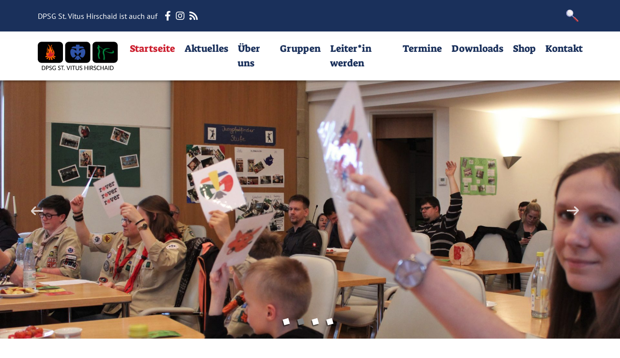

--- FILE ---
content_type: text/html; charset=UTF-8
request_url: https://pfadfinder-hirschaid.de/
body_size: 10471
content:


<!DOCTYPE html>
<html lang="de">

<head>
    <meta charset="UTF-8">
    
    <meta http-equiv="X-UA-Compatible" content="IE=edge, chrome=1">
    <meta name="viewport" content="width=device-width, initial-scale=1.0">

    
    <link rel="apple-touch-icon" sizes="180x180" href="/wp-content/themes/DPSG_Base/assets/medien/favicon/apple-touch-icon.png">
    <link rel="icon" type="image/png" sizes="32x32" href="/wp-content/themes/DPSG_Base/assets/medien/favicon/favicon-32x32.png">
    <link rel="icon" type="image/png" sizes="194x194" href="/wp-content/themes/DPSG_Base/assets/medien/favicon/favicon-194x194.png">
    <link rel="icon" type="image/png" sizes="192x192" href="/wp-content/themes/DPSG_Base/assets/medien/favicon/android-chrome-192x192.png">
    <link rel="icon" type="image/png" sizes="16x16" href="/wp-content/themes/DPSG_Base/assets/medien/favicon/favicon-16x16.png">
    <link rel="manifest" href="/wp-content/themes/DPSG_Base/assets/medien/favicon/site.webmanifest">
    <link rel="mask-icon" href="/wp-content/themes/DPSG_Base/assets/medien/favicon/safari-pinned-tab.svg" color="#2b5797">
    <link rel="shortcut icon" href="/wp-content/themes/DPSG_Base/assets/medien/favicon/favicon.ico">
    <meta name="msapplication-TileColor" content="#2b5797">
    <meta name="msapplication-config" content="/wp-content/themes/DPSG_Base/assets/medien/favicon/browserconfig.xml">
    <meta name="theme-color" content="#ffffff">
    

    
    <title>DPSG St. Vitus Hirschaid &#8211; Pfadfinder sein ist ein Abenteuer. Begib dich mit uns auf das schönste Abenteuer deines Lebens</title>
<meta name='robots' content='max-image-preview:large' />
<link rel="alternate" title="oEmbed (JSON)" type="application/json+oembed" href="https://pfadfinder-hirschaid.de/wp-json/oembed/1.0/embed?url=https%3A%2F%2Fpfadfinder-hirschaid.de%2F" />
<link rel="alternate" title="oEmbed (XML)" type="text/xml+oembed" href="https://pfadfinder-hirschaid.de/wp-json/oembed/1.0/embed?url=https%3A%2F%2Fpfadfinder-hirschaid.de%2F&#038;format=xml" />
<style id='wp-img-auto-sizes-contain-inline-css' type='text/css'>
img:is([sizes=auto i],[sizes^="auto," i]){contain-intrinsic-size:3000px 1500px}
/*# sourceURL=wp-img-auto-sizes-contain-inline-css */
</style>
<style id='classic-theme-styles-inline-css' type='text/css'>
/*! This file is auto-generated */
.wp-block-button__link{color:#fff;background-color:#32373c;border-radius:9999px;box-shadow:none;text-decoration:none;padding:calc(.667em + 2px) calc(1.333em + 2px);font-size:1.125em}.wp-block-file__button{background:#32373c;color:#fff;text-decoration:none}
/*# sourceURL=/wp-includes/css/classic-themes.min.css */
</style>
<link rel='stylesheet' id='contact-form-7-css' href='https://pfadfinder-hirschaid.de/wp-content/plugins/contact-form-7/includes/css/styles.css' type='text/css' media='all' />
<style id='contact-form-7-inline-css' type='text/css'>
.wpcf7 .wpcf7-recaptcha iframe {margin-bottom: 0;}.wpcf7 .wpcf7-recaptcha[data-align="center"] > div {margin: 0 auto;}.wpcf7 .wpcf7-recaptcha[data-align="right"] > div {margin: 0 0 0 auto;}
/*# sourceURL=contact-form-7-inline-css */
</style>
<link rel='stylesheet' id='theme_n-fonts-css' href='https://pfadfinder-hirschaid.de/wp-content/themes/dpsg-base/assets/css/fonts.css' type='text/css' media='all' />
<link rel='stylesheet' id='theme_n-main-stylesheet-css' href='https://pfadfinder-hirschaid.de/wp-content/themes/dpsg-base/assets/css/main.css' type='text/css' media='all' />
<script type="text/javascript" src="https://pfadfinder-hirschaid.de/wp-includes/js/jquery/jquery.min.js" id="jquery-core-js"></script>
<script type="text/javascript" id="kb_load_more-js-extra">
/* <![CDATA[ */
var kb_string = {"ajaxurl":"https://pfadfinder-hirschaid.de/wp-admin/admin-ajax.php","buttontxt":"weitere Artikel laden","buttonload":"Loading ..."};
//# sourceURL=kb_load_more-js-extra
/* ]]> */
</script>
<script type="text/javascript" src="https://pfadfinder-hirschaid.de/wp-content/themes/dpsg-base/assets/js/loadmore.js" id="kb_load_more-js"></script>
<script type="text/javascript" id="dpsg_load_more-js-extra">
/* <![CDATA[ */
var dpsg_string = {"ajaxurl":"https://pfadfinder-hirschaid.de/wp-admin/admin-ajax.php","buttontxt":"weitere Artikel laden","buttonload":"Loading ..."};
//# sourceURL=dpsg_load_more-js-extra
/* ]]> */
</script>
<script type="text/javascript" src="https://pfadfinder-hirschaid.de/wp-content/themes/dpsg-base/assets/js/ajax.js" id="dpsg_load_more-js"></script>
<link rel="https://api.w.org/" href="https://pfadfinder-hirschaid.de/wp-json/" /><link rel="alternate" title="JSON" type="application/json" href="https://pfadfinder-hirschaid.de/wp-json/wp/v2/pages/2" /><link rel="canonical" href="https://pfadfinder-hirschaid.de/" />
<link rel="icon" href="https://pfadfinder-hirschaid.de/wp-content/uploads/2021/11/cropped-logo_quadratisch-32x32.png" sizes="32x32" />
<link rel="icon" href="https://pfadfinder-hirschaid.de/wp-content/uploads/2021/11/cropped-logo_quadratisch-192x192.png" sizes="192x192" />
<link rel="apple-touch-icon" href="https://pfadfinder-hirschaid.de/wp-content/uploads/2021/11/cropped-logo_quadratisch-180x180.png" />
<meta name="msapplication-TileImage" content="https://pfadfinder-hirschaid.de/wp-content/uploads/2021/11/cropped-logo_quadratisch-270x270.png" />
		<style type="text/css" id="wp-custom-css">
			.cr_button {
    background: #1A305B;
    border: 0px;
    padding: 1rem 2rem;
    margin-top: 1rem;
    display: inline-block;
    font-family: "Suez One";
    color: #fff;
		text-decoration: none;
}

.cr_button:hover {
		background: #CC1F2F !important;
    color: #fff;
}

.navbar-brand {
    width: 120px;
	  margin-right: 50px !important;
}

.logo-icon {
	width: 120px;
}

#navbarNavDropdown {
	height: 450px;
}

.stoerer__box {
	background: rgba(0,0,0,0.65) !important;
}		</style>
		<style id='global-styles-inline-css' type='text/css'>
:root{--wp--preset--aspect-ratio--square: 1;--wp--preset--aspect-ratio--4-3: 4/3;--wp--preset--aspect-ratio--3-4: 3/4;--wp--preset--aspect-ratio--3-2: 3/2;--wp--preset--aspect-ratio--2-3: 2/3;--wp--preset--aspect-ratio--16-9: 16/9;--wp--preset--aspect-ratio--9-16: 9/16;--wp--preset--color--black: #000000;--wp--preset--color--cyan-bluish-gray: #abb8c3;--wp--preset--color--white: #ffffff;--wp--preset--color--pale-pink: #f78da7;--wp--preset--color--vivid-red: #cf2e2e;--wp--preset--color--luminous-vivid-orange: #ff6900;--wp--preset--color--luminous-vivid-amber: #fcb900;--wp--preset--color--light-green-cyan: #7bdcb5;--wp--preset--color--vivid-green-cyan: #00d084;--wp--preset--color--pale-cyan-blue: #8ed1fc;--wp--preset--color--vivid-cyan-blue: #0693e3;--wp--preset--color--vivid-purple: #9b51e0;--wp--preset--gradient--vivid-cyan-blue-to-vivid-purple: linear-gradient(135deg,rgb(6,147,227) 0%,rgb(155,81,224) 100%);--wp--preset--gradient--light-green-cyan-to-vivid-green-cyan: linear-gradient(135deg,rgb(122,220,180) 0%,rgb(0,208,130) 100%);--wp--preset--gradient--luminous-vivid-amber-to-luminous-vivid-orange: linear-gradient(135deg,rgb(252,185,0) 0%,rgb(255,105,0) 100%);--wp--preset--gradient--luminous-vivid-orange-to-vivid-red: linear-gradient(135deg,rgb(255,105,0) 0%,rgb(207,46,46) 100%);--wp--preset--gradient--very-light-gray-to-cyan-bluish-gray: linear-gradient(135deg,rgb(238,238,238) 0%,rgb(169,184,195) 100%);--wp--preset--gradient--cool-to-warm-spectrum: linear-gradient(135deg,rgb(74,234,220) 0%,rgb(151,120,209) 20%,rgb(207,42,186) 40%,rgb(238,44,130) 60%,rgb(251,105,98) 80%,rgb(254,248,76) 100%);--wp--preset--gradient--blush-light-purple: linear-gradient(135deg,rgb(255,206,236) 0%,rgb(152,150,240) 100%);--wp--preset--gradient--blush-bordeaux: linear-gradient(135deg,rgb(254,205,165) 0%,rgb(254,45,45) 50%,rgb(107,0,62) 100%);--wp--preset--gradient--luminous-dusk: linear-gradient(135deg,rgb(255,203,112) 0%,rgb(199,81,192) 50%,rgb(65,88,208) 100%);--wp--preset--gradient--pale-ocean: linear-gradient(135deg,rgb(255,245,203) 0%,rgb(182,227,212) 50%,rgb(51,167,181) 100%);--wp--preset--gradient--electric-grass: linear-gradient(135deg,rgb(202,248,128) 0%,rgb(113,206,126) 100%);--wp--preset--gradient--midnight: linear-gradient(135deg,rgb(2,3,129) 0%,rgb(40,116,252) 100%);--wp--preset--font-size--small: 13px;--wp--preset--font-size--medium: 20px;--wp--preset--font-size--large: 36px;--wp--preset--font-size--x-large: 42px;--wp--preset--spacing--20: 0.44rem;--wp--preset--spacing--30: 0.67rem;--wp--preset--spacing--40: 1rem;--wp--preset--spacing--50: 1.5rem;--wp--preset--spacing--60: 2.25rem;--wp--preset--spacing--70: 3.38rem;--wp--preset--spacing--80: 5.06rem;--wp--preset--shadow--natural: 6px 6px 9px rgba(0, 0, 0, 0.2);--wp--preset--shadow--deep: 12px 12px 50px rgba(0, 0, 0, 0.4);--wp--preset--shadow--sharp: 6px 6px 0px rgba(0, 0, 0, 0.2);--wp--preset--shadow--outlined: 6px 6px 0px -3px rgb(255, 255, 255), 6px 6px rgb(0, 0, 0);--wp--preset--shadow--crisp: 6px 6px 0px rgb(0, 0, 0);}:where(.is-layout-flex){gap: 0.5em;}:where(.is-layout-grid){gap: 0.5em;}body .is-layout-flex{display: flex;}.is-layout-flex{flex-wrap: wrap;align-items: center;}.is-layout-flex > :is(*, div){margin: 0;}body .is-layout-grid{display: grid;}.is-layout-grid > :is(*, div){margin: 0;}:where(.wp-block-columns.is-layout-flex){gap: 2em;}:where(.wp-block-columns.is-layout-grid){gap: 2em;}:where(.wp-block-post-template.is-layout-flex){gap: 1.25em;}:where(.wp-block-post-template.is-layout-grid){gap: 1.25em;}.has-black-color{color: var(--wp--preset--color--black) !important;}.has-cyan-bluish-gray-color{color: var(--wp--preset--color--cyan-bluish-gray) !important;}.has-white-color{color: var(--wp--preset--color--white) !important;}.has-pale-pink-color{color: var(--wp--preset--color--pale-pink) !important;}.has-vivid-red-color{color: var(--wp--preset--color--vivid-red) !important;}.has-luminous-vivid-orange-color{color: var(--wp--preset--color--luminous-vivid-orange) !important;}.has-luminous-vivid-amber-color{color: var(--wp--preset--color--luminous-vivid-amber) !important;}.has-light-green-cyan-color{color: var(--wp--preset--color--light-green-cyan) !important;}.has-vivid-green-cyan-color{color: var(--wp--preset--color--vivid-green-cyan) !important;}.has-pale-cyan-blue-color{color: var(--wp--preset--color--pale-cyan-blue) !important;}.has-vivid-cyan-blue-color{color: var(--wp--preset--color--vivid-cyan-blue) !important;}.has-vivid-purple-color{color: var(--wp--preset--color--vivid-purple) !important;}.has-black-background-color{background-color: var(--wp--preset--color--black) !important;}.has-cyan-bluish-gray-background-color{background-color: var(--wp--preset--color--cyan-bluish-gray) !important;}.has-white-background-color{background-color: var(--wp--preset--color--white) !important;}.has-pale-pink-background-color{background-color: var(--wp--preset--color--pale-pink) !important;}.has-vivid-red-background-color{background-color: var(--wp--preset--color--vivid-red) !important;}.has-luminous-vivid-orange-background-color{background-color: var(--wp--preset--color--luminous-vivid-orange) !important;}.has-luminous-vivid-amber-background-color{background-color: var(--wp--preset--color--luminous-vivid-amber) !important;}.has-light-green-cyan-background-color{background-color: var(--wp--preset--color--light-green-cyan) !important;}.has-vivid-green-cyan-background-color{background-color: var(--wp--preset--color--vivid-green-cyan) !important;}.has-pale-cyan-blue-background-color{background-color: var(--wp--preset--color--pale-cyan-blue) !important;}.has-vivid-cyan-blue-background-color{background-color: var(--wp--preset--color--vivid-cyan-blue) !important;}.has-vivid-purple-background-color{background-color: var(--wp--preset--color--vivid-purple) !important;}.has-black-border-color{border-color: var(--wp--preset--color--black) !important;}.has-cyan-bluish-gray-border-color{border-color: var(--wp--preset--color--cyan-bluish-gray) !important;}.has-white-border-color{border-color: var(--wp--preset--color--white) !important;}.has-pale-pink-border-color{border-color: var(--wp--preset--color--pale-pink) !important;}.has-vivid-red-border-color{border-color: var(--wp--preset--color--vivid-red) !important;}.has-luminous-vivid-orange-border-color{border-color: var(--wp--preset--color--luminous-vivid-orange) !important;}.has-luminous-vivid-amber-border-color{border-color: var(--wp--preset--color--luminous-vivid-amber) !important;}.has-light-green-cyan-border-color{border-color: var(--wp--preset--color--light-green-cyan) !important;}.has-vivid-green-cyan-border-color{border-color: var(--wp--preset--color--vivid-green-cyan) !important;}.has-pale-cyan-blue-border-color{border-color: var(--wp--preset--color--pale-cyan-blue) !important;}.has-vivid-cyan-blue-border-color{border-color: var(--wp--preset--color--vivid-cyan-blue) !important;}.has-vivid-purple-border-color{border-color: var(--wp--preset--color--vivid-purple) !important;}.has-vivid-cyan-blue-to-vivid-purple-gradient-background{background: var(--wp--preset--gradient--vivid-cyan-blue-to-vivid-purple) !important;}.has-light-green-cyan-to-vivid-green-cyan-gradient-background{background: var(--wp--preset--gradient--light-green-cyan-to-vivid-green-cyan) !important;}.has-luminous-vivid-amber-to-luminous-vivid-orange-gradient-background{background: var(--wp--preset--gradient--luminous-vivid-amber-to-luminous-vivid-orange) !important;}.has-luminous-vivid-orange-to-vivid-red-gradient-background{background: var(--wp--preset--gradient--luminous-vivid-orange-to-vivid-red) !important;}.has-very-light-gray-to-cyan-bluish-gray-gradient-background{background: var(--wp--preset--gradient--very-light-gray-to-cyan-bluish-gray) !important;}.has-cool-to-warm-spectrum-gradient-background{background: var(--wp--preset--gradient--cool-to-warm-spectrum) !important;}.has-blush-light-purple-gradient-background{background: var(--wp--preset--gradient--blush-light-purple) !important;}.has-blush-bordeaux-gradient-background{background: var(--wp--preset--gradient--blush-bordeaux) !important;}.has-luminous-dusk-gradient-background{background: var(--wp--preset--gradient--luminous-dusk) !important;}.has-pale-ocean-gradient-background{background: var(--wp--preset--gradient--pale-ocean) !important;}.has-electric-grass-gradient-background{background: var(--wp--preset--gradient--electric-grass) !important;}.has-midnight-gradient-background{background: var(--wp--preset--gradient--midnight) !important;}.has-small-font-size{font-size: var(--wp--preset--font-size--small) !important;}.has-medium-font-size{font-size: var(--wp--preset--font-size--medium) !important;}.has-large-font-size{font-size: var(--wp--preset--font-size--large) !important;}.has-x-large-font-size{font-size: var(--wp--preset--font-size--x-large) !important;}
/*# sourceURL=global-styles-inline-css */
</style>
<link rel='stylesheet' id='acf-css-css' href='https://pfadfinder-hirschaid.de/wp-content/themes/dpsg-base/assets/css/main.css' type='text/css' media='all' />
</head>



<style>
    body.light-theme {
        background: lightgray;
        transition: all 0.1s ease-in-out;
    }

    body.light-theme button.btn-toggle {
        background: black;
        color: white;
        transition: all 0.1s ease-in-out;
    }

    body.dark-theme {
        background: black;
        transition: all 0.1s ease-in-out;
    }

    body.dark-theme button.btn-toggle {
        background: white;
        color: black;

    }
</style>


<body class="home wp-singular page-template-default page page-id-2 wp-custom-logo wp-theme-dpsg-base" id="page-2">

    




<header class="header" id="header">

    
    <section class="header__top bg-dark py-4">
        <div class="container">
            <div class="row">
                <div class="col-10 scroll-header-first">
                    

                    <div class="social_media_bar">
                        <span class="info">DPSG St. Vitus Hirschaid ist auch auf</span>
                        





<a href=" https://de-de.facebook.com/pfadfinderhirschaid/ " target="_blank" rel="noopener noreferrer" class="social_icon facebook link "> <i class="fab fa-facebook-f"></i><span class="label-hidden" style="position:absolute; overflow:hidden: height:0; top:-9999rem;">facebook link</span></a>

<a href=" https://www.instagram.com/dpsg_hirschaid/ " target="_blank" rel="noopener noreferrer" class="social_icon instagram link "> <i class="fab fa-instagram"></i><span class="label-hidden" style="position:absolute; overflow:hidden: height:0; top:-9999rem;">instagram link</span></a>








<a href=" https://pfadfinder-hirschaid.de/feed " target="_blank" rel="noopener noreferrer" class="social_icon rss link "> <i class="fas fa-rss"></i><span class="label-hidden" style="position:absolute; overflow:hidden: height:0; top:-9999rem;">rss link</span></a>                    </div>

                    
                </div>

                <div class="col-2 searchform">

                    <a class="btn btn-primary" data-bs-toggle="modal" href="#exampleModalToggle" role="button"><i class="search-icon"><span class="label-hidden">Suchen</span></i></a>

                </div>

            </div>
        </div>
    </section>
    

    
    <section class="header__middle bg-dark py-2 mobile d-lg-none">
        <div class=" container">
            <div class="row">
                <div class="col-12 scroll-header-second hidden">
                    
<script>
    jQuery(document).ready(function($) {
        jQuery('ul.navbar-nav > li.menu-item > a').addClass('link');
    });

    //add class on click sub menu icon
    jQuery(document).ready(function() {
        jQuery('li.menu-item-has-children').click(function() {
            if (jQuery(this).hasClass('aktive')) {
                jQuery(this).removeClass('aktive');
            } else {
                jQuery(this).removeClass('aktive');
                jQuery(this).addClass('aktive');
                console.log('test');
            }
        });



    });
</script>



<nav class="navbar navbar-expand-lg align-items-center">
    <div class="container px-0">
        
        <div class="navbar-brand align-items-start d-flex">
            <a class="brand-link" href="https://pfadfinder-hirschaid.de"><img src="https://pfadfinder-hirschaid.de/wp-content/themes/dpsg-base/assets/medien/icons/dpsg_icon_w.svg" class="logo-icon" alt="brand icon" height="38" width="42"></a>        </div>
        

        <div class="searchform">
            <a class="btn btn-primary" data-bs-toggle="modal" href="#exampleModalToggle" role="button"><i class="search-icon"><span class="label-hidden">Suchen</span></i></a>
        </div>

        <a class="navbar-toggler collapsed" type="button" data-bs-toggle="collapse" data-bs-target="#navbarNavDropdown" aria-controls="navbarNavDropdown" aria-expanded="false" aria-label="Toggle navigation">
            <span class="icon-bar"></span>
            <span class="icon-bar"></span>
            <span class="icon-bar"></span>
        </a>

        
        <div class="collapse navbar-collapse justify-content-start" id="navbarNavDropdown">
            <ul id="menu-hauptmenue" class="navbar-nav"><li id="menu-item-2014" class="menu-item menu-item-type-post_type menu-item-object-page menu-item-home current-menu-item page_item page-item-2 current_page_item menu-item-2014"><a href="https://pfadfinder-hirschaid.de/" aria-current="page">Startseite</a></li>
<li id="menu-item-33" class="menu-item menu-item-type-post_type menu-item-object-page menu-item-33"><a href="https://pfadfinder-hirschaid.de/aktuelles/">Aktuelles</a></li>
<li id="menu-item-2016" class="menu-item menu-item-type-post_type menu-item-object-page menu-item-2016"><a href="https://pfadfinder-hirschaid.de/ueber-uns/">Über uns</a></li>
<li id="menu-item-2015" class="menu-item menu-item-type-post_type menu-item-object-page menu-item-2015"><a href="https://pfadfinder-hirschaid.de/gruppen/">Gruppen</a></li>
<li id="menu-item-2169" class="menu-item menu-item-type-post_type menu-item-object-page menu-item-2169"><a href="https://pfadfinder-hirschaid.de/leiterin-werden/">Leiter*in werden</a></li>
<li id="menu-item-1821" class="menu-item menu-item-type-post_type menu-item-object-page menu-item-1821"><a href="https://pfadfinder-hirschaid.de/termine/">Termine</a></li>
<li id="menu-item-1820" class="menu-item menu-item-type-post_type menu-item-object-page menu-item-1820"><a href="https://pfadfinder-hirschaid.de/downloads/">Downloads</a></li>
<li id="menu-item-2013" class="menu-item menu-item-type-custom menu-item-object-custom menu-item-2013"><a target="_blank" href="https://pfadfinder-hirschaid.myspreadshop.de/">Shop</a></li>
<li id="menu-item-34" class="menu-item menu-item-type-post_type menu-item-object-page menu-item-34"><a href="https://pfadfinder-hirschaid.de/kontakt/">Kontakt</a></li>
</ul>            <div class="social_media_bar">
                <span class="info">DPSG St. Vitus Hirschaid ist auch auf</span><br>
                





<a href=" https://de-de.facebook.com/pfadfinderhirschaid/ " target="_blank" rel="noopener noreferrer" class="social_icon facebook link "> <i class="fab fa-facebook-f"></i><span class="label-hidden" style="position:absolute; overflow:hidden: height:0; top:-9999rem;">facebook link</span></a>

<a href=" https://www.instagram.com/dpsg_hirschaid/ " target="_blank" rel="noopener noreferrer" class="social_icon instagram link "> <i class="fab fa-instagram"></i><span class="label-hidden" style="position:absolute; overflow:hidden: height:0; top:-9999rem;">instagram link</span></a>








<a href=" https://pfadfinder-hirschaid.de/feed " target="_blank" rel="noopener noreferrer" class="social_icon rss link "> <i class="fas fa-rss"></i><span class="label-hidden" style="position:absolute; overflow:hidden: height:0; top:-9999rem;">rss link</span></a>            </div>
        </div>
        

    </div>
</nav>



<script>
    //toggle sub menu
    jQuery('.sub-menu').hide();
    jQuery(document).ready(function($) {
        jQuery('li.menu-item-has-children i').on("click", function(e) {

            if (!$(this).closest('li').hasClass('menu-item-has-children')) {
                window.location.href = $(this).attr('href');
            }
            jQuery(this).next('.sub-menu').animate({
                height: "toggle",
                opacity: "toggle"
            }, "slow");
        });
    });
</script>                </div>
            </div>
        </div>
    </section>

    <section class="header__middle bg-dark py-2 desktop d-none d-lg-block">
        <div class="container">
            <div class="row">
                <div class="col-12 scroll-header-second hidden">
                    

<nav class="navbar navbar-expand-lg align-items-center">
    <div class="container px-0">
        
        <div class="navbar-brand align-items-start d-flex">
            <a class="brand-link" href="https://pfadfinder-hirschaid.de"><img src="https://pfadfinder-hirschaid.de/wp-content/themes/dpsg-base/assets/medien/icons/dpsg_icon_w.svg" class="logo-icon" alt="brand icon" height="38" width="42"></a>        </div>
        

        <a class="navbar-toggler collapsed" type="button" data-bs-toggle="collapse" data-bs-target="#navbarNavDropdown" aria-controls="navbarNavDropdown" aria-expanded="false" aria-label="Toggle navigation">
            <span class="icon-bar"></span>
            <span class="icon-bar"></span>
            <span class="icon-bar"></span>
        </a>

        
        <div class="collapse navbar-collapse justify-content-start">
            <ul id="menu-hauptmenue-1" class="navbar-nav"><li class="menu-item menu-item-type-post_type menu-item-object-page menu-item-home current-menu-item page_item page-item-2 current_page_item menu-item-2014"><a href="https://pfadfinder-hirschaid.de/" aria-current="page">Startseite</a></li>
<li class="menu-item menu-item-type-post_type menu-item-object-page menu-item-33"><a href="https://pfadfinder-hirschaid.de/aktuelles/">Aktuelles</a></li>
<li class="menu-item menu-item-type-post_type menu-item-object-page menu-item-2016"><a href="https://pfadfinder-hirschaid.de/ueber-uns/">Über uns</a></li>
<li class="menu-item menu-item-type-post_type menu-item-object-page menu-item-2015"><a href="https://pfadfinder-hirschaid.de/gruppen/">Gruppen</a></li>
<li class="menu-item menu-item-type-post_type menu-item-object-page menu-item-2169"><a href="https://pfadfinder-hirschaid.de/leiterin-werden/">Leiter*in werden</a></li>
<li class="menu-item menu-item-type-post_type menu-item-object-page menu-item-1821"><a href="https://pfadfinder-hirschaid.de/termine/">Termine</a></li>
<li class="menu-item menu-item-type-post_type menu-item-object-page menu-item-1820"><a href="https://pfadfinder-hirschaid.de/downloads/">Downloads</a></li>
<li class="menu-item menu-item-type-custom menu-item-object-custom menu-item-2013"><a target="_blank" href="https://pfadfinder-hirschaid.myspreadshop.de/">Shop</a></li>
<li class="menu-item menu-item-type-post_type menu-item-object-page menu-item-34"><a href="https://pfadfinder-hirschaid.de/kontakt/">Kontakt</a></li>
</ul>        </div>
        

        <div class="searchform">
            <a class="btn btn-primary" data-bs-toggle="modal" href="#exampleModalToggle" role="button"><i class="search-icon"><span class="label-hidden">Suchen</span></i></a>
        </div>
    </div>
</nav>
                </div>
            </div>
        </div>
    </section>
    

    
    <section class="header__bottom py-3">

        


<nav class="navbar navbar-expand-lg align-items-center">
    <div class="container">
        
        <div class="navbar-brand align-items-start d-flex">
            <a class="brand-link" href="https://pfadfinder-hirschaid.de"><img src="https://pfadfinder-hirschaid.de/wp-content/uploads/2021/11/logo_pfade.svg" class="logo-brand" alt="" height="65" width="165"><label class="image-link-label" style="height:0;overflow:hidden;position: absolute;">Home</label></a>        </div>
        



        <button class="navbar-toggler collapsed" type="button" data-bs-toggle="collapse" data-bs-target="#navbarNavDropdown" aria-controls="navbarNavDropdown" aria-expanded="false" aria-label="Toggle navigation">
            <span class="icon-bar"></span>
            <span class="icon-bar"></span>
            <span class="icon-bar"></span>
        </button>

        
        <div class="collapse navbar-collapse justify-content-start">
            <ul id="menu-hauptmenue-2" class="navbar-nav"><li class="menu-item menu-item-type-post_type menu-item-object-page menu-item-home current-menu-item page_item page-item-2 current_page_item menu-item-2014"><a href="https://pfadfinder-hirschaid.de/" aria-current="page">Startseite</a></li>
<li class="menu-item menu-item-type-post_type menu-item-object-page menu-item-33"><a href="https://pfadfinder-hirschaid.de/aktuelles/">Aktuelles</a></li>
<li class="menu-item menu-item-type-post_type menu-item-object-page menu-item-2016"><a href="https://pfadfinder-hirschaid.de/ueber-uns/">Über uns</a></li>
<li class="menu-item menu-item-type-post_type menu-item-object-page menu-item-2015"><a href="https://pfadfinder-hirschaid.de/gruppen/">Gruppen</a></li>
<li class="menu-item menu-item-type-post_type menu-item-object-page menu-item-2169"><a href="https://pfadfinder-hirschaid.de/leiterin-werden/">Leiter*in werden</a></li>
<li class="menu-item menu-item-type-post_type menu-item-object-page menu-item-1821"><a href="https://pfadfinder-hirschaid.de/termine/">Termine</a></li>
<li class="menu-item menu-item-type-post_type menu-item-object-page menu-item-1820"><a href="https://pfadfinder-hirschaid.de/downloads/">Downloads</a></li>
<li class="menu-item menu-item-type-custom menu-item-object-custom menu-item-2013"><a target="_blank" href="https://pfadfinder-hirschaid.myspreadshop.de/">Shop</a></li>
<li class="menu-item menu-item-type-post_type menu-item-object-page menu-item-34"><a href="https://pfadfinder-hirschaid.de/kontakt/">Kontakt</a></li>
</ul>        </div>
        
    </div>
</nav>

    </section>
    

</header>



<main class="main standart page" id="main">
    <div class="">



        
        
        
        
        <section class="main__header">

            
            
            
            
            <div class="hero_slider full your-class "><div class"hero_slider_folie"><div class="folien-wrapper" style="display:flex"><img class="hero_slider_image img-fluid slider-big" width="1920" height="800" src="https://pfadfinder-hirschaid.de/wp-content/uploads/2021/11/IMG_1341-1920x800.jpg" title="IMG_1341" srcset="" sizes="(max-width: 1920px) 100vw, 1920px" alt=""><div class="hero_slider__title"></div></img></div></div><div class"hero_slider_folie"><div class="folien-wrapper" style="display:flex"><img class="hero_slider_image img-fluid slider-big" width="1920" height="800" src="https://pfadfinder-hirschaid.de/wp-content/uploads/2021/11/IMG_1136-1920x800.jpg" title="IMG_1136" srcset="" sizes="(max-width: 1920px) 100vw, 1920px" alt=""><div class="hero_slider__title"></div></img></div></div><div class"hero_slider_folie"><div class="folien-wrapper" style="display:flex"><img class="hero_slider_image img-fluid slider-big" width="1920" height="800" src="https://pfadfinder-hirschaid.de/wp-content/uploads/2021/11/IMG_20180807_135555-1920x800.jpg" title="sdr" srcset="" sizes="(max-width: 1920px) 100vw, 1920px" alt=""><div class="hero_slider__title"></div></img></div></div><div class"hero_slider_folie"><div class="folien-wrapper" style="display:flex"><img class="hero_slider_image img-fluid slider-big" width="1920" height="800" src="https://pfadfinder-hirschaid.de/wp-content/uploads/2021/11/IMG_9538-scaled-e1635804814891-1920x800.jpg" title="IMG_9538" srcset="" sizes="(max-width: 1920px) 100vw, 1920px" alt=""><div class="hero_slider__title"></div></img></div></div></div><script>
                    jQuery(document).ready(function() {
                    jQuery(".your-class").slick({
                        slidesToShow: 1,
                        infinite: true,
                        speed: 300,
                        fade: true,
                        cssEase: "linear",
                        autoplay: true,
                        autoplaySpeed: 2500,
                        dots:true,
                        arrows: true,
                        pauseOnDotsHover:true,
                        pauseOnHover:false,
                        pauseOnFocus:false,
                        dotsClass: "slick-dots",
                        responsive: [
                            {
                            breakpoint: 600,
                            settings: {
                                arrows: false,
                              }
                            }
                        ]
                        });
                    });
                    </script>
                
            
            <div class="container">
                <div class="row text-center">
                    <a href="#main__content" class="scroll_down d.block my-5"><img class="scrool_down__icon" src="https://pfadfinder-hirschaid.de/wp-content/themes/dpsg-base/assets/medien/icons/scroll_down.svg" alt="Scrool Down Icon" width="25" height="26"></img></a>
                </div>
            </div>
            


            
        </section>

        
        
        
        
        <section class="main__content" id="main__content">

            
            
            
            
            


    

        
            
            
            
            
            
            

<section class="headline " >
    <div class="container">
        <div class="row">
            <div class="col-12 text-center">
                <h2>„Ohne Abenteuer wäre das Leben tödlich langweilig!“</h2>
            </div>
        </div>
    </div>
</section>

            

        
            
            
            
            
            
            

<section class="textare " >
    <div class="container">
        <div class="row">
            <div class="col-12">
                <p style="text-align: center;"><img fetchpriority="high" decoding="async" class="alignnone size-medium wp-image-1843" src="http://neu.pfadfinder-hirschaid.de/wp-content/uploads/2021/11/d9d0a8c97e2e21ff037e1656643b8a2c-235x300.jpg" alt="" width="235" height="300" srcset="https://pfadfinder-hirschaid.de/wp-content/uploads/2021/11/d9d0a8c97e2e21ff037e1656643b8a2c-235x300.jpg 235w, https://pfadfinder-hirschaid.de/wp-content/uploads/2021/11/d9d0a8c97e2e21ff037e1656643b8a2c-365x467.jpg 365w, https://pfadfinder-hirschaid.de/wp-content/uploads/2021/11/d9d0a8c97e2e21ff037e1656643b8a2c-240x307.jpg 240w, https://pfadfinder-hirschaid.de/wp-content/uploads/2021/11/d9d0a8c97e2e21ff037e1656643b8a2c.jpg 563w" sizes="(max-width: 235px) 100vw, 235px" /></p>
<p>&nbsp;</p>
<h4 style="text-align: center;"><a title="Lord Baden Powell - WIKIPEDIA" href="https://de.wikipedia.org/wiki/Robert_Baden-Powell" target="_blank" rel="noopener"><strong>(Lord Baden-Powell – </strong>Gründer der Pfadfinderbewegung)</a></h4>
            </div>
        </div>
    </div>
</section>

            

        
            
            
            
            
            
            

<section class="seperator " >
    <div class="container">
        <div class="row">
            <div class="col-12">
                <div class="seperator__dotted opacity-3 my-5" style="border-color:#707070"></div>
            </div>
        </div>
    </div>
</section>

            

        
            
            
            
            
            
            

<section class="headline " >
    <div class="container">
        <div class="row">
            <div class="col-12 text-center">
                <h3>Du möchtest mehr über die Hirschaider Pfadfinder erfahren?</h3>
            </div>
        </div>
    </div>
</section>

            

        
            
            
            
            
            
            

<section class="textare " >
    <div class="container">
        <div class="row">
            <div class="col-12">
                <p style="text-align: center;"><a class="cr_button" href="https://pfadfinder-hirschaid.de/ueber-uns/">Über uns</a></p>
            </div>
        </div>
    </div>
</section>

            

        
            
            
            
            
            
            

<section class="headline " >
    <div class="container">
        <div class="row">
            <div class="col-12 text-center">
                <h3>Du möchtest mehr über unsere Gruppen erfahren?</h3>
            </div>
        </div>
    </div>
</section>

            

        
            
            
            
            
            
            

<section class="textare " >
    <div class="container">
        <div class="row">
            <div class="col-12">
                <p style="text-align: center;"><a class="cr_button" href="https://pfadfinder-hirschaid.de/gruppen/">Gruppen</a></p>
            </div>
        </div>
    </div>
</section>

            

        
            
            
            
            
            
            

<section class="seperator " >
    <div class="container">
        <div class="row">
            <div class="col-12">
                <div class="seperator__dotted opacity-3 my-5" style="border-color:#707070"></div>
            </div>
        </div>
    </div>
</section>

            

        
            
            
            
            
            
            

<section class="headline " >
    <div class="container">
        <div class="row">
            <div class="col-12 text-center">
                <h2>Aktuelles</h2>
            </div>
        </div>
    </div>
</section>

            

        
            
            
            
            
            
            


<section class="blog blog-slider " >
    <div class="container">
        <div class="post post-slider">
            <div class="col-12 ">
                <div class="blog__slider full">

                    
<article class="post-slider__item ">
    <div class="post-slider__box m-4 p-2">
        <a class="post-slider__link" href="https://pfadfinder-hirschaid.de/2023/02/einladung-zum-georgstag-und-zur-stammesversammlung-2023/">
                            <div class="zoom-wrapper">
                    <img width="350" height="350" src="https://pfadfinder-hirschaid.de/wp-content/uploads/2021/04/logo-beitrag.png" class="post-slider__image img-fluid wp-post-image" alt="" decoding="async" srcset="https://pfadfinder-hirschaid.de/wp-content/uploads/2021/04/logo-beitrag.png 350w, https://pfadfinder-hirschaid.de/wp-content/uploads/2021/04/logo-beitrag-300x300.png 300w, https://pfadfinder-hirschaid.de/wp-content/uploads/2021/04/logo-beitrag-150x150.png 150w, https://pfadfinder-hirschaid.de/wp-content/uploads/2021/04/logo-beitrag-240x240.png 240w" sizes="(max-width: 350px) 100vw, 350px" />                </div>
                        <h3 class="h4 post-slider__title my-4"> Einladung zum Georgstag und zur Stammesversammlung 2023</h3>
        </a>
    </div>
</article>
<article class="post-slider__item ">
    <div class="post-slider__box m-4 p-2">
        <a class="post-slider__link" href="https://pfadfinder-hirschaid.de/2021/04/georgstag-2021/">
                            <div class="zoom-wrapper">
                    <img width="350" height="350" src="https://pfadfinder-hirschaid.de/wp-content/uploads/2021/04/logo-beitrag.png" class="post-slider__image img-fluid wp-post-image" alt="" decoding="async" srcset="https://pfadfinder-hirschaid.de/wp-content/uploads/2021/04/logo-beitrag.png 350w, https://pfadfinder-hirschaid.de/wp-content/uploads/2021/04/logo-beitrag-300x300.png 300w, https://pfadfinder-hirschaid.de/wp-content/uploads/2021/04/logo-beitrag-150x150.png 150w, https://pfadfinder-hirschaid.de/wp-content/uploads/2021/04/logo-beitrag-240x240.png 240w" sizes="(max-width: 350px) 100vw, 350px" />                </div>
                        <h3 class="h4 post-slider__title my-4"> Georgstag 2021</h3>
        </a>
    </div>
</article>
<article class="post-slider__item ">
    <div class="post-slider__box m-4 p-2">
        <a class="post-slider__link" href="https://pfadfinder-hirschaid.de/2019/04/biber/">
                            <div class="zoom-wrapper">
                    <img width="350" height="350" src="https://pfadfinder-hirschaid.de/wp-content/uploads/2019/04/Flyer-Biber-0-beitrag.png" class="post-slider__image img-fluid wp-post-image" alt="" decoding="async" srcset="https://pfadfinder-hirschaid.de/wp-content/uploads/2019/04/Flyer-Biber-0-beitrag.png 350w, https://pfadfinder-hirschaid.de/wp-content/uploads/2019/04/Flyer-Biber-0-beitrag-300x300.png 300w, https://pfadfinder-hirschaid.de/wp-content/uploads/2019/04/Flyer-Biber-0-beitrag-150x150.png 150w, https://pfadfinder-hirschaid.de/wp-content/uploads/2019/04/Flyer-Biber-0-beitrag-240x240.png 240w" sizes="(max-width: 350px) 100vw, 350px" />                </div>
                        <h3 class="h4 post-slider__title my-4"> Wir suchen Dich für unsere neue Pfadfindergruppe in Hirschaid!</h3>
        </a>
    </div>
</article>
<article class="post-slider__item ">
    <div class="post-slider__box m-4 p-2">
        <a class="post-slider__link" href="https://pfadfinder-hirschaid.de/2018/11/auf-den-spuren-des-stammes-stammeswochenende-2018/">
                            <div class="zoom-wrapper">
                    <img width="350" height="350" src="https://pfadfinder-hirschaid.de/wp-content/uploads/2021/04/logo-beitrag.png" class="post-slider__image img-fluid wp-post-image" alt="" decoding="async" srcset="https://pfadfinder-hirschaid.de/wp-content/uploads/2021/04/logo-beitrag.png 350w, https://pfadfinder-hirschaid.de/wp-content/uploads/2021/04/logo-beitrag-300x300.png 300w, https://pfadfinder-hirschaid.de/wp-content/uploads/2021/04/logo-beitrag-150x150.png 150w, https://pfadfinder-hirschaid.de/wp-content/uploads/2021/04/logo-beitrag-240x240.png 240w" sizes="(max-width: 350px) 100vw, 350px" />                </div>
                        <h3 class="h4 post-slider__title my-4"> „Auf den Spuren des Stammes“ &#8211; Stammeswochenende 2018</h3>
        </a>
    </div>
</article>
<article class="post-slider__item ">
    <div class="post-slider__box m-4 p-2">
        <a class="post-slider__link" href="https://pfadfinder-hirschaid.de/2018/09/es-war-einmal-ein-stammeslager-2018/">
                            <div class="zoom-wrapper">
                    <img width="350" height="350" src="https://pfadfinder-hirschaid.de/wp-content/uploads/2021/04/logo-beitrag.png" class="post-slider__image img-fluid wp-post-image" alt="" decoding="async" srcset="https://pfadfinder-hirschaid.de/wp-content/uploads/2021/04/logo-beitrag.png 350w, https://pfadfinder-hirschaid.de/wp-content/uploads/2021/04/logo-beitrag-300x300.png 300w, https://pfadfinder-hirschaid.de/wp-content/uploads/2021/04/logo-beitrag-150x150.png 150w, https://pfadfinder-hirschaid.de/wp-content/uploads/2021/04/logo-beitrag-240x240.png 240w" sizes="(max-width: 350px) 100vw, 350px" />                </div>
                        <h3 class="h4 post-slider__title my-4"> Es war einmal ein Stammeslager&#8230; 2018</h3>
        </a>
    </div>
</article>
<article class="post-slider__item ">
    <div class="post-slider__box m-4 p-2">
        <a class="post-slider__link" href="https://pfadfinder-hirschaid.de/2018/07/leiterwochenende-2018/">
                            <div class="zoom-wrapper">
                    <img width="350" height="350" src="https://pfadfinder-hirschaid.de/wp-content/uploads/2021/04/logo-beitrag.png" class="post-slider__image img-fluid wp-post-image" alt="" decoding="async" srcset="https://pfadfinder-hirschaid.de/wp-content/uploads/2021/04/logo-beitrag.png 350w, https://pfadfinder-hirschaid.de/wp-content/uploads/2021/04/logo-beitrag-300x300.png 300w, https://pfadfinder-hirschaid.de/wp-content/uploads/2021/04/logo-beitrag-150x150.png 150w, https://pfadfinder-hirschaid.de/wp-content/uploads/2021/04/logo-beitrag-240x240.png 240w" sizes="(max-width: 350px) 100vw, 350px" />                </div>
                        <h3 class="h4 post-slider__title my-4"> Leiterwochenende 2018</h3>
        </a>
    </div>
</article>
<article class="post-slider__item ">
    <div class="post-slider__box m-4 p-2">
        <a class="post-slider__link" href="https://pfadfinder-hirschaid.de/2018/07/schlumpftastischeswoelflingsdioezesanwochenende-schwoediwoe-2018/">
                            <div class="zoom-wrapper">
                    <img width="350" height="350" src="https://pfadfinder-hirschaid.de/wp-content/uploads/2021/04/logo-beitrag.png" class="post-slider__image img-fluid wp-post-image" alt="" decoding="async" srcset="https://pfadfinder-hirschaid.de/wp-content/uploads/2021/04/logo-beitrag.png 350w, https://pfadfinder-hirschaid.de/wp-content/uploads/2021/04/logo-beitrag-300x300.png 300w, https://pfadfinder-hirschaid.de/wp-content/uploads/2021/04/logo-beitrag-150x150.png 150w, https://pfadfinder-hirschaid.de/wp-content/uploads/2021/04/logo-beitrag-240x240.png 240w" sizes="(max-width: 350px) 100vw, 350px" />                </div>
                        <h3 class="h4 post-slider__title my-4"> Schlumpftastisches Wölflingsdiözesanwochenende &#8211; SchWöDiWoe 2018</h3>
        </a>
    </div>
</article>
<article class="post-slider__item ">
    <div class="post-slider__box m-4 p-2">
        <a class="post-slider__link" href="https://pfadfinder-hirschaid.de/2018/07/jufi-hike-2018/">
                            <div class="zoom-wrapper">
                    <img width="350" height="350" src="https://pfadfinder-hirschaid.de/wp-content/uploads/2021/04/logo-beitrag.png" class="post-slider__image img-fluid wp-post-image" alt="" decoding="async" srcset="https://pfadfinder-hirschaid.de/wp-content/uploads/2021/04/logo-beitrag.png 350w, https://pfadfinder-hirschaid.de/wp-content/uploads/2021/04/logo-beitrag-300x300.png 300w, https://pfadfinder-hirschaid.de/wp-content/uploads/2021/04/logo-beitrag-150x150.png 150w, https://pfadfinder-hirschaid.de/wp-content/uploads/2021/04/logo-beitrag-240x240.png 240w" sizes="(max-width: 350px) 100vw, 350px" />                </div>
                        <h3 class="h4 post-slider__title my-4"> Jufi-Hike 2018</h3>
        </a>
    </div>
</article>
<article class="post-slider__item ">
    <div class="post-slider__box m-4 p-2">
        <a class="post-slider__link" href="https://pfadfinder-hirschaid.de/2018/07/samstag-des-b%c2%b2/">
                            <div class="zoom-wrapper">
                    <img width="350" height="350" src="https://pfadfinder-hirschaid.de/wp-content/uploads/2021/04/logo-beitrag.png" class="post-slider__image img-fluid wp-post-image" alt="" decoding="async" srcset="https://pfadfinder-hirschaid.de/wp-content/uploads/2021/04/logo-beitrag.png 350w, https://pfadfinder-hirschaid.de/wp-content/uploads/2021/04/logo-beitrag-300x300.png 300w, https://pfadfinder-hirschaid.de/wp-content/uploads/2021/04/logo-beitrag-150x150.png 150w, https://pfadfinder-hirschaid.de/wp-content/uploads/2021/04/logo-beitrag-240x240.png 240w" sizes="(max-width: 350px) 100vw, 350px" />                </div>
                        <h3 class="h4 post-slider__title my-4"> SAMStag des B² 2018</h3>
        </a>
    </div>
</article>
<article class="post-slider__item ">
    <div class="post-slider__box m-4 p-2">
        <a class="post-slider__link" href="https://pfadfinder-hirschaid.de/2018/04/pragfahrt-2018/">
                            <div class="zoom-wrapper">
                    <img width="350" height="350" src="https://pfadfinder-hirschaid.de/wp-content/uploads/2021/04/logo-beitrag.png" class="post-slider__image img-fluid wp-post-image" alt="" decoding="async" srcset="https://pfadfinder-hirschaid.de/wp-content/uploads/2021/04/logo-beitrag.png 350w, https://pfadfinder-hirschaid.de/wp-content/uploads/2021/04/logo-beitrag-300x300.png 300w, https://pfadfinder-hirschaid.de/wp-content/uploads/2021/04/logo-beitrag-150x150.png 150w, https://pfadfinder-hirschaid.de/wp-content/uploads/2021/04/logo-beitrag-240x240.png 240w" sizes="(max-width: 350px) 100vw, 350px" />                </div>
                        <h3 class="h4 post-slider__title my-4"> Pragfahrt 2018</h3>
        </a>
    </div>
</article>
<article class="post-slider__item ">
    <div class="post-slider__box m-4 p-2">
        <a class="post-slider__link" href="https://pfadfinder-hirschaid.de/2018/04/woe-wochenende-2018/">
                            <div class="zoom-wrapper">
                                    </div>
                        <h3 class="h4 post-slider__title my-4"> Wö-Wochenende 2018</h3>
        </a>
    </div>
</article>
<article class="post-slider__item ">
    <div class="post-slider__box m-4 p-2">
        <a class="post-slider__link" href="https://pfadfinder-hirschaid.de/2018/02/ich-mache-ihm-ein-angebot-das-er-nicht-ablehnen-kann-stammeswochenende-2017/">
                            <div class="zoom-wrapper">
                                    </div>
                        <h3 class="h4 post-slider__title my-4"> „Ich mache ihm ein Angebot, das er nicht ablehnen kann“ &#8211; Stammeswochenende 2017</h3>
        </a>
    </div>
</article>                                    </div>

                <script>
                    jQuery(document).ready(function() {
                        jQuery('.blog__slider').slick({
                            autoplay: true,
                            slidesToShow: 3,
                            arrows: true,
                            responsive: [{
                                    breakpoint: 992,
                                    settings: {
                                        arrows: true,

                                        slidesToShow: 2
                                    }
                                },
                                {
                                    breakpoint: 600,
                                    settings: {
                                        arrows: false,
                                        dots: true,
                                        slidesToShow: 1
                                    }
                                },
                            ]
                        });
                    });
                </script>

            </div>
        </div>
    </div>
</section>
            













        </section>

        
        
        
        
        <section class="main__footer">

            
            
            
            
            

            
    
















        </section>

    </div>
</main>







<footer class="footer " id="footer">
    <section class="footer__top ">
        <div class="container py-5">
            <div class="row pt-4">
                <div class="col-lg-3 ">
                    <div class="d-flex">
                        <a class="brand-link" href="https://pfadfinder-hirschaid.de"><img src="https://pfadfinder-hirschaid.de/wp-content/themes/dpsg-base/assets/medien/images/dpsg_logo_c.svg" class="logo-brand" alt="brand logo" height="65" width="165"><label class="image-link-label" style="height:0;overflow:hidden;position: absolute;">Home</label></a>                    </div>
                </div>
            </div>
            <div class="row py-4">
                <div class="col-lg-3 col-sm-6 mb-5 ">
                    <div class="business">
                        

<p class="business__infos">
    </p>





                    </div>
                </div>
                <div class="col-lg-3 col-sm-6 mb-5">
                    <p class="h6 font-weight-bold mt-0 mb-4">Unsere übergeordneten Ebenen</p>
                    <ul id="menu-ebenen" class="navbar-nav"><li id="menu-item-1886" class="menu-item menu-item-type-custom menu-item-object-custom menu-item-1886"><a target="_blank" href="https://www.bezirk2.de/">Bezirk 2</a></li>
<li id="menu-item-1887" class="menu-item menu-item-type-custom menu-item-object-custom menu-item-1887"><a target="_blank" href="https://www.dpsg-bamberg.de/">Diözesanverband Bamberg</a></li>
<li id="menu-item-1888" class="menu-item menu-item-type-custom menu-item-object-custom menu-item-1888"><a target="_blank" href="https://dpsg.de/de">Bundesverband</a></li>
</ul>                </div>
                <div class="col-lg-3 col-sm-6 mb-5">
                    <p class="h6 font-weight-bold mt-0 mb-4">Wir gehören außerdem zu</p>
                    <ul id="menu-mitglied" class="navbar-nav"><li id="menu-item-1889" class="menu-item menu-item-type-custom menu-item-object-custom menu-item-1889"><a target="_blank" href="https://st-vitus-hirschaid.de/">Pfarrei St. Vitus Hirschaid</a></li>
<li id="menu-item-1890" class="menu-item menu-item-type-custom menu-item-object-custom menu-item-1890"><a target="_blank" href="https://bdkj-bamberg.de/">BDKJ Regionalverband Bamberg-Land</a></li>
<li id="menu-item-1891" class="menu-item menu-item-type-custom menu-item-object-custom menu-item-1891"><a target="_blank" href="https://www.kjr-bamberg-land.de/">KJR Bamberg-Land</a></li>
</ul>                </div>
                <div class="col-lg-3 col-sm-6 mb-5">
                    <p class="h6 font-weight-bold mt-0 mb-4"></p>
                                    </div>
            </div>
        </div>
    </section>

    <section class="footer__bottom bg-dark">

        
<div class="container">
    <div class="row">
        <div class="col-12 col-lg-9">
            <nav class="navbar navbar-expand align-items-center">
                <div class="container p-0">
                    <div class="collapse navbar-collapse justify-content-start">
                        <div class="container py-2 px-0"><ul id="menu-sonstiges" class="navbar-nav"><li  id="menu-item-1995" class="menu-item menu-item-type-post_type menu-item-object-page nav-item nav-item-1995"><a href="https://pfadfinder-hirschaid.de/impressum/" class="nav-link ">Impressum</a></li>
<li  id="menu-item-1997" class="menu-item menu-item-type-post_type menu-item-object-page menu-item-privacy-policy nav-item nav-item-1997"><a href="https://pfadfinder-hirschaid.de/datenschutzerklaerung/" class="nav-link ">Datenschutzerklärung</a></li>
</ul></div>
                    </div>
                </div>
            </nav>
        </div>
        <div class="col-12 col-lg-3 d-flex">
            <div class="copyright">
                <p>© DPSG St. Vitus Hirschaid</p>
            </div>
        </div>
    </div>
</div>            </section>
    <section>
        <div class="searchform">
            <div class="modal fade" id="exampleModalToggle" aria-hidden="true" aria-labelledby="exampleModalToggleLabel" tabindex="-1">
                <div class="modal-dialog modal-dialog-centered">
                    <div class="modal-content">
                        <div class="modal-header">
                            <button type="button" class="btn-close" data-bs-dismiss="modal" aria-label="Close"></button>
                        </div>
                        <div class="modal-body">
                            



<form role="search"  method="get" class="search-form" action="https://pfadfinder-hirschaid.de/">
    <label class="label-hidden" for="search-form-1">Search&hellip;</label>
    <input type="search" id="search-form-1" class="search-field form-control" value="" name="s" />
    <button type="submit" class="search-submit" value="Search"><i class="search-icon"><span class="label-hidden">Suchen</span></i></button>
</form>                        </div>
                    </div>
                </div>
            </div>
        </div>
    </section>
</footer>

<script type="speculationrules">
{"prefetch":[{"source":"document","where":{"and":[{"href_matches":"/*"},{"not":{"href_matches":["/wp-*.php","/wp-admin/*","/wp-content/uploads/*","/wp-content/*","/wp-content/plugins/*","/wp-content/themes/dpsg-base/*","/*\\?(.+)"]}},{"not":{"selector_matches":"a[rel~=\"nofollow\"]"}},{"not":{"selector_matches":".no-prefetch, .no-prefetch a"}}]},"eagerness":"conservative"}]}
</script>
<script type="text/javascript" src="https://pfadfinder-hirschaid.de/wp-includes/js/dist/hooks.min.js" id="wp-hooks-js"></script>
<script type="text/javascript" src="https://pfadfinder-hirschaid.de/wp-includes/js/dist/i18n.min.js" id="wp-i18n-js"></script>
<script type="text/javascript" id="wp-i18n-js-after">
/* <![CDATA[ */
wp.i18n.setLocaleData( { 'text direction\u0004ltr': [ 'ltr' ] } );
//# sourceURL=wp-i18n-js-after
/* ]]> */
</script>
<script type="text/javascript" src="https://pfadfinder-hirschaid.de/wp-content/plugins/contact-form-7/includes/swv/js/index.js" id="swv-js"></script>
<script type="text/javascript" id="contact-form-7-js-translations">
/* <![CDATA[ */
( function( domain, translations ) {
	var localeData = translations.locale_data[ domain ] || translations.locale_data.messages;
	localeData[""].domain = domain;
	wp.i18n.setLocaleData( localeData, domain );
} )( "contact-form-7", {"translation-revision-date":"2025-02-03 17:24:07+0000","generator":"GlotPress\/4.0.1","domain":"messages","locale_data":{"messages":{"":{"domain":"messages","plural-forms":"nplurals=2; plural=n != 1;","lang":"de"},"This contact form is placed in the wrong place.":["Dieses Kontaktformular wurde an der falschen Stelle platziert."],"Error:":["Fehler:"]}},"comment":{"reference":"includes\/js\/index.js"}} );
//# sourceURL=contact-form-7-js-translations
/* ]]> */
</script>
<script type="text/javascript" id="contact-form-7-js-before">
/* <![CDATA[ */
var wpcf7 = {
    "api": {
        "root": "https:\/\/pfadfinder-hirschaid.de\/wp-json\/",
        "namespace": "contact-form-7\/v1"
    }
};
//# sourceURL=contact-form-7-js-before
/* ]]> */
</script>
<script type="text/javascript" src="https://pfadfinder-hirschaid.de/wp-content/plugins/contact-form-7/includes/js/index.js" id="contact-form-7-js"></script>
<script type="text/javascript" src="https://pfadfinder-hirschaid.de/wp-content/themes/dpsg-base/assets/js/main-min.js" id="theme_n-main-script-js"></script>
<script type="text/javascript" src="https://pfadfinder-hirschaid.de/wp-content/themes/dpsg-base/assets/js/footer-min.js" id="theme_n-footer-script-js"></script>
<script type="text/javascript" src="https://pfadfinder-hirschaid.de/wp-content/themes/dpsg-base/assets/js/admin-min.js" id="theme_n-admin-script-js"></script>


</body>

</html>

--- FILE ---
content_type: image/svg+xml
request_url: https://pfadfinder-hirschaid.de/wp-content/themes/dpsg-base/assets/medien/icons/arrow_left.svg
body_size: 1859
content:
<svg xmlns="http://www.w3.org/2000/svg" width="45" height="32.514" viewBox="0 0 45 32.514">
  <g id="arrow_left" transform="translate(45 32.514) rotate(180)">
    <path id="Pfad_166" data-name="Pfad 166" d="M150.879,69.874Z" transform="translate(-120.34 -62.482)" fill="#810a1a"/>
    <path id="Pfad_167" data-name="Pfad 167" d="M152.187,67.112a.45.45,0,0,0-.042-.03l.007.006C152.164,67.1,152.175,67.105,152.187,67.112Z" transform="translate(-119.153 -66.113)" fill="#810a1a"/>
    <path id="Pfad_168" data-name="Pfad 168" d="M179.428,80.07a2.9,2.9,0,0,0-.791-1.75,4.073,4.073,0,0,1-.628-.719c-.013-.02-.015-.026-.032-.049-.1-.138-.2-.276-.3-.413a13.481,13.481,0,0,0-1.65-1.977c-.605-.557-1.266-1.049-1.914-1.555l-.025-.018a3.754,3.754,0,0,1-.342-.285c-.275-.24-.539-.492-.8-.744-1.06-1.012-2.08-2.073-3.194-3.026a16.641,16.641,0,0,0-1.815-1.453c.1.081.153.14-.036-.022l-.031-.026c-.027-.018-.053-.043-.08-.061.021.014.044.031.067.049-.111-.1-.223-.189-.332-.287a7.82,7.82,0,0,1-.737-.762,2.82,2.82,0,0,0-4.051,0,3.09,3.09,0,0,0,0,4.176,10.088,10.088,0,0,0,1.423,1.339c.4.323.806.64,1.213.955.1.079.2.169.311.242l-.244-.165c.076.051.2.142.262.191,1.112.953,2.132,2.014,3.194,3.028.6.569,1.222,1.091,1.868,1.6a7.755,7.755,0,0,0-1-.073c-1.427,0-2.792.494-4.2.581-3.178.193-6.452-.118-9.64-.077-1.555.018-3.052.219-4.594.378a23.8,23.8,0,0,1-4.492-.41c-3.006-.256-6.15.026-9.17.026-3.688,0-3.694,5.907,0,5.907,2.909,0,5.965-.305,8.859-.053a30.774,30.774,0,0,0,4.513.48c1.639-.1,3.232-.4,4.884-.421,3.1-.039,6.213.112,9.315.077,1.44-.016,2.808-.484,4.227-.565a6.924,6.924,0,0,1,1.289.067c-.8.941-1.618,1.859-2.416,2.806a32.742,32.742,0,0,1-3.146,3.54,27.246,27.246,0,0,0-3.3,2.995,3.088,3.088,0,0,0,0,4.178,2.839,2.839,0,0,0,4.051,0,27.26,27.26,0,0,1,3.3-3,32.518,32.518,0,0,0,3.146-3.538c1.049-1.242,2.145-2.418,3.165-3.692,1.07-1.335,2.332-2.518,3.518-3.741A3.117,3.117,0,0,0,179.428,80.07Z" transform="translate(-134.887 -66.113)" fill="#810a1a"/>
  </g>
</svg>


--- FILE ---
content_type: application/javascript
request_url: https://pfadfinder-hirschaid.de/wp-content/themes/dpsg-base/assets/js/ajax.js
body_size: 1195
content:
jQuery(function ($) {
    $('.load_more_blog_grid .page-numbers').not('.next').remove();
    $('.load_more_blog_grid .next').html(dpsg_string.buttontxt);

    $(document).on('click', '.load_more_blog_grid .next', function (e) {
        e.preventDefault();
        var query2 = JSON.stringify($(this).closest('.load_more_blog_grid').data('query'));
        var maxpages = $(this).closest('.load_more_blog_grid').data('maxpages');
        var current = parseInt($(this).closest('.load_more_blog_grid').data('current'));

        var button = $(this),
            data2 = {
                'action': 'dpsg_load_more',
                'query': query2,
                'page': current,
            };

        $.ajax({
            type: 'POST',
            url: dpsg_string.ajaxurl,
            data: data2,
            beforeSend: function (xhr) {
                button.text(dpsg_string.buttonload);
            },
            success: function (data) {
                current++;
                button.closest('.load_more_blog_grid').before(data);
                button.closest('.load_more_blog_grid').data('current', current);
                button.text(dpsg_string.buttontxt);
                if (current == maxpages) {
                    button.remove();
                }
            },
        });
    });
});




--- FILE ---
content_type: image/svg+xml
request_url: https://pfadfinder-hirschaid.de/wp-content/themes/dpsg-base/assets/medien/icons/next.svg
body_size: 1786
content:
<svg id="arrow_right" xmlns="http://www.w3.org/2000/svg" width="25" height="100%" viewBox="0 0 45 32.514">
  <path id="Pfad_166" data-name="Pfad 166" d="M150.879,69.874Z" transform="translate(-120.34 -62.482)" fill="#fff"/>
  <path id="Pfad_167" data-name="Pfad 167" d="M152.187,67.112a.45.45,0,0,0-.042-.03l.007.006C152.164,67.1,152.175,67.105,152.187,67.112Z" transform="translate(-119.153 -66.113)" fill="#fff"/>
  <path id="Pfad_168" data-name="Pfad 168" d="M179.428,80.07a2.9,2.9,0,0,0-.791-1.75,4.073,4.073,0,0,1-.628-.719c-.013-.02-.015-.026-.032-.049-.1-.138-.2-.276-.3-.413a13.481,13.481,0,0,0-1.65-1.977c-.605-.557-1.266-1.049-1.914-1.555l-.025-.018a3.754,3.754,0,0,1-.342-.285c-.275-.24-.539-.492-.8-.744-1.06-1.012-2.08-2.073-3.194-3.026a16.641,16.641,0,0,0-1.815-1.453c.1.081.153.14-.036-.022l-.031-.026c-.027-.018-.053-.043-.08-.061.021.014.044.031.067.049-.111-.1-.223-.189-.332-.287a7.82,7.82,0,0,1-.737-.762,2.82,2.82,0,0,0-4.051,0,3.09,3.09,0,0,0,0,4.176,10.088,10.088,0,0,0,1.423,1.339c.4.323.806.64,1.213.955.1.079.2.169.311.242l-.244-.165c.076.051.2.142.262.191,1.112.953,2.132,2.014,3.194,3.028.6.569,1.222,1.091,1.868,1.6a7.755,7.755,0,0,0-1-.073c-1.427,0-2.792.494-4.2.581-3.178.193-6.452-.118-9.64-.077-1.555.018-3.052.219-4.594.378a23.8,23.8,0,0,1-4.492-.41c-3.006-.256-6.15.026-9.17.026-3.688,0-3.694,5.907,0,5.907,2.909,0,5.965-.305,8.859-.053a30.774,30.774,0,0,0,4.513.48c1.639-.1,3.232-.4,4.884-.421,3.1-.039,6.213.112,9.315.077,1.44-.016,2.808-.484,4.227-.565a6.924,6.924,0,0,1,1.289.067c-.8.941-1.618,1.859-2.416,2.806a32.742,32.742,0,0,1-3.146,3.54,27.246,27.246,0,0,0-3.3,2.995,3.088,3.088,0,0,0,0,4.178,2.839,2.839,0,0,0,4.051,0,27.26,27.26,0,0,1,3.3-3,32.518,32.518,0,0,0,3.146-3.538c1.049-1.242,2.145-2.418,3.165-3.692,1.07-1.335,2.332-2.518,3.518-3.741A3.117,3.117,0,0,0,179.428,80.07Z" transform="translate(-134.887 -66.113)" fill="#fff"/>
</svg>


--- FILE ---
content_type: image/svg+xml
request_url: https://pfadfinder-hirschaid.de/wp-content/themes/dpsg-base/assets/medien/icons/dpsg_icon_w.svg
body_size: 79285
content:
<?xml version="1.0" encoding="UTF-8" standalone="no"?>
<!-- Created with Inkscape (http://www.inkscape.org/) -->

<svg
   width="190mm"
   height="67.269318mm"
   viewBox="0 0 190 67.269318"
   version="1.1"
   id="svg8"
   sodipodi:docname="logo_pfade.svg"
   inkscape:version="1.1.1 (3bf5ae0d25, 2021-09-20)"
   inkscape:export-filename="/home/daniel/Pfadfinder/stammeslogo/logo.png"
   inkscape:export-xdpi="300.03799"
   inkscape:export-ydpi="300.03799"
   xmlns:inkscape="http://www.inkscape.org/namespaces/inkscape"
   xmlns:sodipodi="http://sodipodi.sourceforge.net/DTD/sodipodi-0.dtd"
   xmlns:xlink="http://www.w3.org/1999/xlink"
   xmlns="http://www.w3.org/2000/svg"
   xmlns:svg="http://www.w3.org/2000/svg"
   xmlns:rdf="http://www.w3.org/1999/02/22-rdf-syntax-ns#"
   xmlns:cc="http://creativecommons.org/ns#"
   xmlns:dc="http://purl.org/dc/elements/1.1/">
  <defs
     id="defs2">
    <style
       id="style5610"
       type="text/css"><![CDATA[
    .fil0 {fill:black}
   ]]></style>
    <filter
       height="1.6823"
       width="1.2516"
       y="-0.34112999"
       x="-0.12582"
       id="bk">
      <feGaussianBlur
         id="feGaussianBlur5961"
         stdDeviation="5.463418" />
    </filter>
    <filter
       height="1.3779"
       width="1.136"
       y="-0.18895"
       x="-0.067992002"
       id="bj">
      <feGaussianBlur
         id="feGaussianBlur5964"
         stdDeviation="7.283594" />
    </filter>
    <filter
       id="bi">
      <feGaussianBlur
         id="feGaussianBlur5967"
         stdDeviation="8.844796" />
    </filter>
    <linearGradient
       xlink:href="#a"
       y2="420.50522"
       y1="444.95648"
       x2="276.77426"
       x1="272.8447"
       id="aw"
       gradientTransform="scale(0.99854675,1.0014554)"
       gradientUnits="userSpaceOnUse" />
    <linearGradient
       xlink:href="#a"
       y2="247.84238"
       y1="258.23737"
       x2="365.45139"
       x1="335.87027"
       id="ax"
       gradientTransform="scale(0.58880118,1.6983662)"
       gradientUnits="userSpaceOnUse" />
    <linearGradient
       xlink:href="#b"
       y2="306.58215"
       y1="313.00925"
       x2="120.54419"
       x1="97.006706"
       id="av"
       gradientTransform="scale(0.78096838,1.2804616)"
       gradientUnits="userSpaceOnUse" />
    <linearGradient
       xlink:href="#b"
       y2="388.66446"
       y1="404.06241"
       x2="155.76405"
       x1="140.80064"
       id="au"
       gradientTransform="scale(0.90808579,1.1012175)"
       gradientUnits="userSpaceOnUse" />
    <linearGradient
       xlink:href="#a"
       y2="300.44513"
       y1="309.15695"
       x2="328.11057"
       x1="358.23996"
       id="ay"
       gradientTransform="scale(0.71771415,1.3933124)"
       gradientUnits="userSpaceOnUse" />
    <linearGradient
       xlink:href="#c"
       y2="101.52001"
       y1="276.94562"
       x2="276.28049"
       x1="214.11507"
       id="ar"
       gradientTransform="scale(0.80479131,1.2425581)"
       gradientUnits="userSpaceOnUse" />
    <linearGradient
       xlink:href="#b"
       y2="512.59021"
       y1="544.79553"
       x2="195.40541"
       x1="195.93655"
       id="at"
       gradientTransform="scale(1.1733804,0.85223854)"
       gradientUnits="userSpaceOnUse" />
    <linearGradient
       xlink:href="#b"
       y2="382.31119"
       y1="394.38541"
       x2="329.18152"
       x1="349.93265"
       id="as"
       gradientTransform="scale(0.89491216,1.1174281)"
       gradientUnits="userSpaceOnUse" />
    <linearGradient
       xlink:href="#a"
       y2="415.83533"
       y1="439.68216"
       x2="168.15196"
       x1="173.10982"
       id="az"
       gradientTransform="scale(0.98073821,1.0196401)"
       gradientUnits="userSpaceOnUse" />
    <linearGradient
       xlink:href="#a"
       y2="338.84537"
       y1="362.17624"
       x2="335.54327"
       x1="333.03247"
       id="bg"
       gradientTransform="scale(0.9451158,1.0580714)"
       gradientUnits="userSpaceOnUse" />
    <linearGradient
       xlink:href="#a"
       y2="470.66199"
       y1="499.56363"
       x2="266.3512"
       x1="271.71497"
       id="bf"
       gradientTransform="scale(1.2073341,0.82827115)"
       gradientUnits="userSpaceOnUse" />
    <linearGradient
       xlink:href="#c"
       y2="135.47731"
       y1="203.50208"
       x2="299.81085"
       x1="331.63498"
       id="aq"
       gradientTransform="scale(0.60687902,1.6477749)"
       gradientUnits="userSpaceOnUse" />
    <linearGradient
       xlink:href="#b"
       y2="331.68097"
       y1="342.89639"
       x2="402.14526"
       x1="421.42068"
       id="be"
       gradientTransform="matrix(0.12583955,0,0,0.16998189,56.440461,91.906783)"
       gradientUnits="userSpaceOnUse" />
    <linearGradient
       xlink:href="#a"
       y2="659.50885"
       y1="683.69196"
       x2="105.31896"
       x1="93.257515"
       id="bd"
       gradientTransform="scale(1.6680769,0.59949276)"
       gradientUnits="userSpaceOnUse" />
    <linearGradient
       xlink:href="#a"
       y2="407.74899"
       y1="432.9314"
       x2="114.94204"
       x1="111.2629"
       id="ba"
       gradientTransform="scale(1.0274586,0.97327521)"
       gradientUnits="userSpaceOnUse" />
    <linearGradient
       xlink:href="#a"
       y2="428.43787"
       y1="484.01926"
       x2="155.08244"
       x1="109.20134"
       id="bc"
       gradientTransform="scale(1.1618006,0.86073291)"
       gradientUnits="userSpaceOnUse" />
    <linearGradient
       xlink:href="#a"
       y2="375.62015"
       y1="381.97467"
       x2="136.35098"
       x1="113.08374"
       id="bb"
       gradientTransform="scale(1.0324712,0.96855006)"
       gradientUnits="userSpaceOnUse" />
    <linearGradient
       xlink:href="#a"
       y2="429.64105"
       y1="460.96848"
       x2="128.51268"
       x1="87.162193"
       id="ap"
       gradientTransform="scale(1.2236312,0.8172397)"
       gradientUnits="userSpaceOnUse" />
    <linearGradient
       xlink:href="#a"
       y2="544.66553"
       y1="609.6073"
       x2="193.30826"
       x1="218.05505"
       id="bh"
       gradientTransform="scale(1.5982321,0.62569135)"
       gradientUnits="userSpaceOnUse" />
    <linearGradient
       id="b">
      <stop
         id="stop5989"
         offset="0"
         stop-opacity=".449"
         stop-color="#fff" />
      <stop
         id="stop5991"
         offset="1"
         stop-opacity="0"
         stop-color="#fff" />
    </linearGradient>
    <linearGradient
       y2="85.754044"
       y1="356.03595"
       x2="217.78728"
       x1="198.47607"
       id="bl"
       gradientTransform="scale(0.83172771,1.2023166)"
       gradientUnits="userSpaceOnUse">
      <stop
         id="stop5994"
         offset="0" />
      <stop
         id="stop5996"
         offset="1"
         stop-opacity="0" />
    </linearGradient>
    <linearGradient
       id="a">
      <stop
         id="stop5999"
         offset="0"
         stop-color="#fff" />
      <stop
         id="stop6001"
         offset="1"
         stop-opacity="0"
         stop-color="#fff" />
    </linearGradient>
    <linearGradient
       id="c">
      <stop
         id="stop6004"
         offset="0"
         stop-color="#dc0000" />
      <stop
         id="stop6006"
         offset="1"
         stop-color="#ffb200" />
    </linearGradient>
    <linearGradient
       xlink:href="#a"
       y2="214.74487"
       y1="58.91478"
       x2="368.04922"
       x1="223.41878"
       id="bm"
       gradientTransform="scale(0.67852721,1.4737803)"
       gradientUnits="userSpaceOnUse" />
    <linearGradient
       xlink:href="#b"
       y2="51.089317"
       y1="51.089317"
       x2="363.87561"
       x1="324.53598"
       id="bn"
       gradientTransform="scale(0.56551636,1.7682954)"
       gradientUnits="userSpaceOnUse" />
    <linearGradient
       y2="294.90308"
       y1="51.883186"
       x2="338.13474"
       x1="23.395832"
       id="am"
       gradientTransform="scale(0.80266325,1.2458525)"
       gradientUnits="userSpaceOnUse">
      <stop
         id="stop6011"
         offset="0"
         stop-color="#fff" />
      <stop
         id="stop6013"
         offset="1"
         stop-opacity="0"
         stop-color="#fff" />
    </linearGradient>
    <linearGradient
       xlink:href="#a"
       y2="225.69714"
       y1="89.855431"
       x2="265.56265"
       x1="139.38435"
       id="ao"
       gradientTransform="scale(0.61545463,1.6248151)"
       gradientUnits="userSpaceOnUse" />
    <linearGradient
       xlink:href="#b"
       y2="87.769875"
       y1="87.769875"
       x2="487.16287"
       x1="453.42261"
       id="an"
       gradientTransform="scale(0.61243957,1.6328142)"
       gradientUnits="userSpaceOnUse" />
    <linearGradient
       xlink:href="#a"
       y2="479.94159"
       y1="575.06653"
       x2="175.82423"
       x1="243.1071"
       id="al"
       gradientTransform="scale(1.3185156,0.75842864)"
       gradientUnits="userSpaceOnUse" />
    <linearGradient
       xlink:href="#c"
       y2="149.95316"
       y1="265.95551"
       x2="349.55484"
       x1="315.9982"
       id="bo"
       gradientTransform="scale(0.68824964,1.4529612)"
       gradientUnits="userSpaceOnUse" />
    <linearGradient
       y2="501.49557"
       y1="580.29993"
       x2="164.22522"
       x1="135.62259"
       id="bs"
       gradientTransform="scale(1.3392721,0.74667424)"
       gradientUnits="userSpaceOnUse">
      <stop
         id="stop6020"
         offset="0"
         stop-color="#fdffff" />
      <stop
         id="stop6022"
         offset="1"
         stop-opacity="0"
         stop-color="#fdffff" />
    </linearGradient>
    <linearGradient
       xlink:href="#b"
       y2="154.27298"
       y1="154.27298"
       x2="541.46539"
       x1="504.21298"
       id="bp"
       gradientTransform="scale(0.62475547,1.6006262)"
       gradientUnits="userSpaceOnUse" />
    <linearGradient
       xlink:href="#c"
       y2="180.63174"
       y1="272.16403"
       x2="404.89206"
       x1="334.20456"
       id="br"
       gradientTransform="scale(0.8052898,1.241789)"
       gradientUnits="userSpaceOnUse" />
    <linearGradient
       xlink:href="#a"
       y2="260.57123"
       y1="163.44621"
       x2="353.49176"
       x1="545.84314"
       id="bq"
       gradientTransform="scale(0.76167569,1.3128947)"
       gradientUnits="userSpaceOnUse" />
    <linearGradient
       y2="85.754044"
       y1="356.03595"
       x2="217.78728"
       x1="198.47607"
       id="bl-7"
       gradientTransform="scale(0.83172771,1.2023166)"
       gradientUnits="userSpaceOnUse">
      <stop
         id="stop5994-5"
         offset="0" />
      <stop
         id="stop5996-3"
         offset="1"
         stop-opacity="0" />
    </linearGradient>
    <filter
       id="bi-5">
      <feGaussianBlur
         id="feGaussianBlur5967-6"
         stdDeviation="8.844796" />
    </filter>
    <linearGradient
       xlink:href="#a"
       y2="470.66199"
       y1="499.56363"
       x2="266.3512"
       x1="271.71497"
       id="bf-2"
       gradientTransform="scale(1.2073341,0.82827115)"
       gradientUnits="userSpaceOnUse" />
    <filter
       height="1.3779"
       width="1.136"
       y="-0.18895"
       x="-0.067992002"
       id="bj-0">
      <feGaussianBlur
         id="feGaussianBlur5964-9"
         stdDeviation="7.283594" />
    </filter>
    <linearGradient
       xlink:href="#a"
       y2="659.50885"
       y1="683.69196"
       x2="105.31896"
       x1="93.257515"
       id="bd-3"
       gradientTransform="scale(1.6680769,0.59949276)"
       gradientUnits="userSpaceOnUse" />
    <linearGradient
       xlink:href="#a"
       y2="428.43787"
       y1="484.01926"
       x2="155.08244"
       x1="109.20134"
       id="bc-6"
       gradientTransform="scale(1.1618006,0.86073291)"
       gradientUnits="userSpaceOnUse" />
    <linearGradient
       xlink:href="#a"
       y2="375.62015"
       y1="381.97467"
       x2="136.35098"
       x1="113.08374"
       id="bb-0"
       gradientTransform="scale(1.0324712,0.96855006)"
       gradientUnits="userSpaceOnUse" />
    <linearGradient
       xlink:href="#a"
       y2="407.74899"
       y1="432.9314"
       x2="114.94204"
       x1="111.2629"
       id="ba-6"
       gradientTransform="scale(1.0274586,0.97327521)"
       gradientUnits="userSpaceOnUse" />
    <linearGradient
       xlink:href="#a"
       y2="415.83533"
       y1="439.68216"
       x2="168.15196"
       x1="173.10982"
       id="az-2"
       gradientTransform="scale(0.98073821,1.0196401)"
       gradientUnits="userSpaceOnUse" />
    <linearGradient
       xlink:href="#a"
       y2="300.44513"
       y1="309.15695"
       x2="328.11057"
       x1="358.23996"
       id="ay-6"
       gradientTransform="scale(0.71771415,1.3933124)"
       gradientUnits="userSpaceOnUse" />
    <linearGradient
       xlink:href="#a"
       y2="247.84238"
       y1="258.23737"
       x2="365.45139"
       x1="335.87027"
       id="ax-1"
       gradientTransform="scale(0.58880118,1.6983662)"
       gradientUnits="userSpaceOnUse" />
    <linearGradient
       xlink:href="#a"
       y2="420.50522"
       y1="444.95648"
       x2="276.77426"
       x1="272.8447"
       id="aw-8"
       gradientTransform="scale(0.99854675,1.0014554)"
       gradientUnits="userSpaceOnUse" />
    <linearGradient
       xlink:href="#b"
       y2="306.58215"
       y1="313.00925"
       x2="120.54419"
       x1="97.006706"
       id="av-7"
       gradientTransform="scale(0.78096838,1.2804616)"
       gradientUnits="userSpaceOnUse" />
    <linearGradient
       xlink:href="#b"
       y2="388.66446"
       y1="404.06241"
       x2="155.76405"
       x1="140.80064"
       id="au-9"
       gradientTransform="scale(0.90808579,1.1012175)"
       gradientUnits="userSpaceOnUse" />
    <linearGradient
       xlink:href="#b"
       y2="512.59021"
       y1="544.79553"
       x2="195.40541"
       x1="195.93655"
       id="at-2"
       gradientTransform="scale(1.1733804,0.85223854)"
       gradientUnits="userSpaceOnUse" />
    <linearGradient
       xlink:href="#b"
       y2="382.31119"
       y1="394.38541"
       x2="329.18152"
       x1="349.93265"
       id="as-0"
       gradientTransform="scale(0.89491216,1.1174281)"
       gradientUnits="userSpaceOnUse" />
    <linearGradient
       xlink:href="#c"
       y2="101.52001"
       y1="276.94562"
       x2="276.28049"
       x1="214.11507"
       id="ar-2"
       gradientTransform="scale(0.80479131,1.2425581)"
       gradientUnits="userSpaceOnUse" />
    <linearGradient
       y2="294.90308"
       y1="51.883186"
       x2="338.13474"
       x1="23.395832"
       id="am-5"
       gradientTransform="scale(0.80266325,1.2458525)"
       gradientUnits="userSpaceOnUse">
      <stop
         id="stop6011-9"
         offset="0"
         stop-color="#fff" />
      <stop
         id="stop6013-2"
         offset="1"
         stop-opacity="0"
         stop-color="#fff" />
    </linearGradient>
    <linearGradient
       xlink:href="#c"
       y2="135.47731"
       y1="203.50208"
       x2="299.81085"
       x1="331.63498"
       id="aq-2"
       gradientTransform="scale(0.60687902,1.6477749)"
       gradientUnits="userSpaceOnUse" />
    <linearGradient
       xlink:href="#a"
       y2="429.64105"
       y1="460.96848"
       x2="128.51268"
       x1="87.162193"
       id="ap-8"
       gradientTransform="scale(1.2236312,0.8172397)"
       gradientUnits="userSpaceOnUse" />
    <linearGradient
       xlink:href="#b"
       y2="87.769875"
       y1="87.769875"
       x2="487.16287"
       x1="453.42261"
       id="an-9"
       gradientTransform="scale(0.61243957,1.6328142)"
       gradientUnits="userSpaceOnUse" />
    <linearGradient
       xlink:href="#a"
       y2="479.94159"
       y1="575.06653"
       x2="175.82423"
       x1="243.1071"
       id="al-7"
       gradientTransform="scale(1.3185156,0.75842864)"
       gradientUnits="userSpaceOnUse" />
    <linearGradient
       y2="501.49557"
       y1="580.29993"
       x2="164.22522"
       x1="135.62259"
       id="bs-3"
       gradientTransform="scale(1.3392721,0.74667424)"
       gradientUnits="userSpaceOnUse">
      <stop
         id="stop6020-6"
         offset="0"
         stop-color="#fdffff" />
      <stop
         id="stop6022-1"
         offset="1"
         stop-opacity="0"
         stop-color="#fdffff" />
    </linearGradient>
    <filter
       height="1.6823"
       width="1.2516"
       y="-0.34112999"
       x="-0.12582"
       id="bk-2">
      <feGaussianBlur
         id="feGaussianBlur5961-9"
         stdDeviation="5.463418" />
    </filter>
    <linearGradient
       xlink:href="#a"
       y2="338.84537"
       y1="362.17624"
       x2="335.54327"
       x1="333.03247"
       id="bg-3"
       gradientTransform="scale(0.9451158,1.0580714)"
       gradientUnits="userSpaceOnUse" />
    <linearGradient
       xlink:href="#a"
       y2="544.66553"
       y1="609.6073"
       x2="193.30826"
       x1="218.05505"
       id="bh-1"
       gradientTransform="scale(1.5982321,0.62569135)"
       gradientUnits="userSpaceOnUse" />
    <linearGradient
       xlink:href="#c"
       y2="180.63174"
       y1="272.16403"
       x2="404.89206"
       x1="334.20456"
       id="br-9"
       gradientTransform="scale(0.8052898,1.241789)"
       gradientUnits="userSpaceOnUse" />
    <linearGradient
       xlink:href="#a"
       y2="260.57123"
       y1="163.44621"
       x2="353.49176"
       x1="545.84314"
       id="bq-4"
       gradientTransform="scale(0.76167569,1.3128947)"
       gradientUnits="userSpaceOnUse" />
    <linearGradient
       xlink:href="#b"
       y2="154.27298"
       y1="154.27298"
       x2="541.46539"
       x1="504.21298"
       id="bp-7"
       gradientTransform="scale(0.62475547,1.6006262)"
       gradientUnits="userSpaceOnUse" />
    <linearGradient
       xlink:href="#c"
       y2="149.95316"
       y1="265.95551"
       x2="349.55484"
       x1="315.9982"
       id="bo-8"
       gradientTransform="scale(0.68824964,1.4529612)"
       gradientUnits="userSpaceOnUse" />
    <linearGradient
       xlink:href="#b"
       y2="51.089317"
       y1="51.089317"
       x2="363.87561"
       x1="324.53598"
       id="bn-4"
       gradientTransform="scale(0.56551636,1.7682954)"
       gradientUnits="userSpaceOnUse" />
    <linearGradient
       xlink:href="#a"
       y2="214.74487"
       y1="58.91478"
       x2="368.04922"
       x1="223.41878"
       id="bm-5"
       gradientTransform="scale(0.67852721,1.4737803)"
       gradientUnits="userSpaceOnUse" />
    <linearGradient
       xlink:href="#a"
       y2="225.69714"
       y1="89.855431"
       x2="265.56265"
       x1="139.38435"
       id="ao-0"
       gradientTransform="scale(0.61545463,1.6248151)"
       gradientUnits="userSpaceOnUse" />
    <filter
       id="bi-5-9">
      <feGaussianBlur
         id="feGaussianBlur5967-6-4"
         stdDeviation="8.844796" />
    </filter>
    <filter
       height="1.3779"
       width="1.136"
       y="-0.18895"
       x="-0.067992002"
       id="bj-0-8">
      <feGaussianBlur
         id="feGaussianBlur5964-9-1"
         stdDeviation="7.283594" />
    </filter>
    <filter
       height="1.6823"
       width="1.2516"
       y="-0.34112999"
       x="-0.12582"
       id="bk-2-2">
      <feGaussianBlur
         id="feGaussianBlur5961-9-9"
         stdDeviation="5.463418" />
    </filter>
  </defs>
  <sodipodi:namedview
     id="base"
     pagecolor="#ffffff"
     bordercolor="#666666"
     borderopacity="1.0"
     inkscape:pageopacity="0.0"
     inkscape:pageshadow="2"
     inkscape:zoom="0.7071068"
     inkscape:cx="642.76005"
     inkscape:cy="389.61583"
     inkscape:document-units="mm"
     inkscape:current-layer="layer1"
     showgrid="false"
     inkscape:measure-start="405,195"
     inkscape:measure-end="405,221.25"
     inkscape:snap-global="true"
     inkscape:window-width="1852"
     inkscape:window-height="1016"
     inkscape:window-x="1988"
     inkscape:window-y="27"
     inkscape:window-maximized="1"
     inkscape:pagecheckerboard="0"
     fit-margin-top="0"
     fit-margin-left="0"
     fit-margin-right="0"
     fit-margin-bottom="0" />
  <metadata
     id="metadata5">
    <rdf:RDF>
      <cc:Work
         rdf:about="">
        <dc:format>image/svg+xml</dc:format>
        <dc:type
           rdf:resource="http://purl.org/dc/dcmitype/StillImage" />
      </cc:Work>
    </rdf:RDF>
  </metadata>
  <g
     inkscape:label="Ebene 1"
     inkscape:groupmode="layer"
     id="layer1"
     transform="translate(-9.9999983,-189.35375)">
    <g
       id="g248">
      <g
         inkscape:export-ydpi="300.03799"
         inkscape:export-xdpi="300.03799"
         transform="matrix(1.0391184,0,0,1.0355255,-8.5511689,153.06391)"
         id="g9023">
        <path
           id="rect4742"
           style="opacity:1;stroke-width:0.991356;paint-order:fill markers stroke"
           d="m 151.55586,35.044853 h 40.54723 c 4.76275,0 8.59701,3.84757 8.59701,8.626838 V 74.70268 c 0,4.779268 -3.83426,8.626837 -8.59701,8.626837 h -40.54723 c -4.76275,0 -8.59701,-3.847569 -8.59701,-8.626837 V 43.671691 c 0,-4.779268 3.83426,-8.626838 8.59701,-8.626838 z" />
        <path
           style="fill:#00823c;fill-opacity:1;stroke:none;stroke-width:0.0547154"
           d="m 156.28718,42.509475 c -0.33694,0.0098 -0.38809,0.02484 -0.38809,0.112657 0,0.05563 -0.0191,0.100766 -0.0424,0.100766 -0.0232,0 -0.0778,0.165841 -0.12093,0.368972 -0.0576,0.271137 -0.0811,0.854152 -0.0894,2.192113 l -0.0114,1.822627 -0.15503,0.137978 c -0.14536,0.129 -0.18185,0.135408 -0.56999,0.10542 -0.48074,-0.03715 -0.76171,0.03425 -0.76171,0.193268 0,0.05725 -0.0247,0.104388 -0.0548,0.104388 -0.0301,0 -0.0559,0.04294 -0.0568,0.0956 -0.001,0.05266 -0.0375,0.143642 -0.0816,0.202057 -0.0442,0.05842 -0.0801,0.162541 -0.0801,0.232026 0,0.06949 -0.0252,0.126606 -0.0553,0.126606 -0.0319,0 -0.0543,0.182361 -0.0543,0.4377 0,0.255336 0.0224,0.4377 0.0543,0.4377 0.0301,0 0.0553,0.04936 0.0553,0.109554 0,0.06019 0.0226,0.109037 0.0506,0.109037 0.0281,0 0.0685,0.05579 0.0899,0.123507 0.0214,0.06771 0.0847,0.162687 0.14056,0.211358 0.0559,0.04867 0.10129,0.126158 0.10129,0.172082 0,0.04591 0.0387,0.09822 0.0858,0.116271 0.0471,0.01804 0.0704,0.05807 0.0517,0.08837 -0.0187,0.0303 0.004,0.05478 0.0512,0.05478 0.0488,0 0.0853,0.04692 0.0853,0.109556 0,0.06019 0.0247,0.109038 0.0548,0.109038 0.0301,0 0.0548,0.02549 0.0548,0.05684 0,0.05367 0.0428,0.11608 0.20515,0.29714 0.0376,0.04194 0.0682,0.102629 0.0682,0.134874 0,0.03224 0.0252,0.0584 0.0553,0.0584 0.0301,0 0.0543,0.04937 0.0543,0.109554 0,0.06019 0.0247,0.109553 0.0548,0.109553 0.0301,0 0.0548,0.02615 0.0548,0.05839 0,0.03224 0.0306,0.09293 0.0682,0.134876 0.17464,0.194731 0.20567,0.247113 0.20567,0.351399 0,0.06145 0.0242,0.111622 0.0543,0.111622 0.0301,0 0.0548,0.04936 0.0548,0.109553 0,0.06019 0.0247,0.109554 0.0548,0.109554 0.0301,0 0.0548,0.03504 0.0548,0.07803 0,0.04299 0.0306,0.110612 0.0682,0.150379 0.0376,0.03977 0.0765,0.121703 0.0868,0.181901 0.0103,0.06019 0.0414,0.117605 0.0687,0.12764 0.0273,0.01003 0.0496,0.07765 0.0496,0.150379 0,0.07273 0.0186,0.132292 0.0413,0.132292 0.045,0 0.16793,0.32068 0.21498,0.560689 0.0162,0.08276 0.0519,0.150894 0.0786,0.150894 0.0267,0 0.0481,0.07221 0.0481,0.160713 0,0.0885 0.0247,0.175705 0.0548,0.194305 0.0301,0.01861 0.0548,0.102 0.0548,0.184483 0,0.08249 0.0257,0.174999 0.0568,0.20619 0.0312,0.03119 0.0694,0.126545 0.0848,0.211357 0.0154,0.08481 0.0509,0.197596 0.0796,0.251148 0.0287,0.05356 0.0527,0.172847 0.0527,0.265099 0,0.09226 0.0242,0.16795 0.0543,0.167947 0.0309,0 0.0553,0.154914 0.0553,0.355537 0,0.200623 0.0234,0.35605 0.0543,0.35605 0.0738,0 0.0738,1.677781 0,1.723408 -0.0301,0.01861 -0.0543,0.166182 -0.0543,0.328144 0,0.161962 -0.0252,0.310065 -0.0553,0.328663 -0.0301,0.01861 -0.0543,0.118144 -0.0543,0.221692 0,0.103552 -0.024,0.188619 -0.0527,0.188619 -0.0287,0 -0.0681,0.08588 -0.0879,0.191203 -0.0198,0.105326 -0.058,0.191204 -0.0848,0.191204 -0.0267,0 -0.0486,0.08639 -0.0486,0.19172 0,0.105325 -0.0247,0.191717 -0.0548,0.191717 -0.0301,0 -0.0548,0.04467 -0.0548,0.09922 0,0.08823 -0.185,0.532191 -0.32918,0.789101 -0.0293,0.05226 -0.0537,0.144044 -0.0537,0.204637 0,0.0606 -0.0247,0.110588 -0.0548,0.110588 -0.0301,0 -0.0548,0.0617 -0.0548,0.136943 0,0.07523 -0.0195,0.136943 -0.0434,0.136943 -0.0597,0 -0.22944,0.568756 -0.22944,0.76791 0,0.0891 -0.0227,0.161748 -0.0501,0.161748 -0.0274,0 -0.0636,0.141674 -0.0796,0.314709 -0.0161,0.17304 -0.0533,0.499837 -0.0832,0.725538 -0.0682,0.514768 -0.0696,2.499513 -0.002,3.118672 0.0279,0.255794 0.066,0.630923 0.0842,0.834057 0.0182,0.203129 0.0549,0.368972 0.0816,0.368972 0.0267,0 0.0486,0.148098 0.0486,0.32866 0,0.182385 0.0244,0.328147 0.0548,0.328147 0.0301,0 0.0555,0.07996 0.0568,0.177766 0.001,0.0978 0.0383,0.276502 0.0816,0.396875 0.0434,0.120374 0.0791,0.297748 0.0796,0.393774 5.1e-4,0.09603 0.0252,0.189142 0.0553,0.20774 0.0301,0.01861 0.0548,0.155683 0.0548,0.304374 0,0.14869 0.0222,0.270269 0.0491,0.270269 0.0269,0 0.0599,0.09282 0.0734,0.205671 0.03,0.251746 0.14656,0.718384 0.21187,0.846977 0.0265,0.05226 0.0486,0.193929 0.0486,0.314708 0,0.120785 0.0247,0.219626 0.0548,0.219626 0.0301,0 0.0548,0.08507 0.0548,0.188618 0,0.103553 0.0227,0.202131 0.0501,0.21911 0.0275,0.01698 0.0665,0.128503 0.0868,0.248563 0.0203,0.120057 0.0594,0.232619 0.0868,0.249597 0.0275,0.01698 0.0501,0.115557 0.0501,0.219109 0,0.10355 0.0242,0.1881 0.0543,0.1881 0.0301,0 0.0548,0.08587 0.0548,0.191204 0,0.105328 0.0247,0.19172 0.0548,0.19172 0.0301,0 0.0548,0.07405 0.0548,0.16433 0,0.09028 0.024,0.163814 0.0532,0.163814 0.0292,0 0.074,0.07997 0.0992,0.177768 0.0414,0.160939 0.0673,0.179589 0.27492,0.194821 0.12614,0.0093 0.22944,0.03985 0.22944,0.06821 0,0.02836 0.11056,0.05219 0.24598,0.05219 0.13542,0 0.24598,0.02416 0.24598,0.05426 0,0.03009 0.0805,0.05599 0.17828,0.05736 0.0978,0.0013 0.2765,0.03777 0.39688,0.08113 0.12037,0.04336 0.29804,0.07916 0.39584,0.07958 0.0978,5.16e-4 0.17828,0.02571 0.17828,0.05581 0,0.0301 0.12158,0.05426 0.27027,0.05426 0.14869,0 0.28577,0.02519 0.30438,0.05529 0.0186,0.0301 0.11222,0.05486 0.20825,0.0553 0.0958,5.16e-4 0.21098,0.02516 0.25632,0.05426 h 5.1e-4 c 0.11019,0.07113 0.1462,0.0679 0.1788,-0.01705 0.036,-0.09392 -0.0148,-0.359275 -0.0765,-0.397391 -0.0265,-0.01639 -0.0486,-0.114522 -0.0486,-0.218075 0,-0.103552 -0.0242,-0.188618 -0.0543,-0.188618 -0.0301,0 -0.0553,-0.09873 -0.0553,-0.21911 0,-0.120375 -0.0242,-0.218591 -0.0543,-0.218591 -0.0301,0 -0.0559,-0.04294 -0.0568,-0.0956 -0.002,-0.11082 -0.18369,-0.655499 -0.23616,-0.707966 -0.0195,-0.01946 -0.0351,-0.119089 -0.0351,-0.221176 0,-0.109813 -0.0229,-0.171932 -0.0553,-0.151926 -0.0326,0.02013 -0.0543,-0.04431 -0.0543,-0.160198 0,-0.1071 -0.024,-0.19482 -0.0527,-0.19482 -0.0287,0 -0.068,-0.08658 -0.0879,-0.192236 -0.0198,-0.105659 -0.0581,-0.205714 -0.0848,-0.22221 -0.0267,-0.01649 -0.0486,-0.102701 -0.0486,-0.191202 0,-0.08851 -0.0242,-0.160715 -0.0543,-0.160715 -0.0301,0 -0.0553,-0.08425 -0.0553,-0.187069 0,-0.102817 -0.0182,-0.194603 -0.0408,-0.204639 -0.0503,-0.02236 -0.23254,-0.546986 -0.23254,-0.669208 0,-0.04862 -0.0247,-0.08785 -0.0548,-0.08785 -0.0301,0 -0.0548,-0.0864 -0.0548,-0.191719 0,-0.105326 -0.0218,-0.19172 -0.0486,-0.19172 -0.0268,0 -0.0617,-0.07997 -0.0775,-0.177768 -0.0396,-0.244769 -0.15049,-0.650637 -0.20877,-0.765329 -0.0265,-0.05226 -0.0481,-0.230433 -0.0481,-0.396356 0,-0.16592 -0.0247,-0.301792 -0.0548,-0.301792 -0.0349,0 -0.0548,-0.455827 -0.0548,-1.258321 0,-0.802489 0.0199,-1.258321 0.0548,-1.258321 0.0319,0 0.0548,-0.181412 0.0548,-0.434597 0,-0.238974 0.0247,-0.450107 0.0548,-0.468707 0.0301,-0.01861 0.0556,-0.124571 0.0568,-0.235643 0.001,-0.111075 0.0383,-0.300273 0.0816,-0.420648 0.0434,-0.120372 0.0793,-0.286726 0.0796,-0.369485 5.2e-4,-0.08276 0.0252,-0.150379 0.0553,-0.150379 0.0301,0 0.0548,-0.08587 0.0548,-0.191203 0,-0.105326 0.0247,-0.19172 0.0548,-0.19172 0.0301,0 0.0548,-0.05843 0.0548,-0.130223 0,-0.07179 0.0367,-0.201125 0.0817,-0.287321 0.045,-0.0862 0.082,-0.200036 0.0822,-0.252699 1.8e-4,-0.05266 0.0252,-0.0956 0.0553,-0.0956 0.0301,0 0.0543,-0.08587 0.0543,-0.191201 0,-0.105325 0.0252,-0.192238 0.0553,-0.192238 0.0301,0 0.0543,-0.08587 0.0543,-0.191201 0,-0.105326 0.0247,-0.19172 0.0548,-0.19172 0.0301,0 0.0546,-0.04294 0.0548,-0.0956 1.8e-4,-0.05266 0.0372,-0.165981 0.0822,-0.252182 0.045,-0.0862 0.0822,-0.203184 0.0822,-0.259932 0,-0.05674 0.0242,-0.103352 0.0543,-0.103352 0.0301,0 0.0553,-0.03765 0.0553,-0.0832 0,-0.0833 0.0184,-0.128059 0.18345,-0.444934 0.0495,-0.09492 0.0899,-0.224256 0.0899,-0.287319 0,-0.06307 0.0247,-0.114724 0.0548,-0.114724 0.0301,0 0.0543,-0.09873 0.0543,-0.219106 0,-0.120375 0.0225,-0.218591 0.0496,-0.218591 0.052,0 0.0736,-0.126003 0.17622,-1.026295 0.0628,-0.550926 0.0564,-0.665327 -0.0961,-1.805575 -0.0171,-0.127897 -0.053,-0.232026 -0.0801,-0.232026 -0.0271,0 -0.0496,-0.09873 -0.0496,-0.21911 0,-0.120372 -0.0242,-0.218591 -0.0543,-0.218591 -0.0301,0 -0.0559,-0.0558 -0.0568,-0.123507 -0.001,-0.06771 -0.0371,-0.184695 -0.0801,-0.259932 -0.043,-0.07523 -0.0791,-0.204563 -0.0801,-0.287322 -0.001,-0.08276 -0.0267,-0.150376 -0.0568,-0.150376 -0.0301,0 -0.0543,-0.07416 -0.0543,-0.164848 0,-0.09069 -0.0233,-0.207682 -0.0512,-0.259932 -0.0279,-0.05226 -0.0955,-0.248325 -0.15038,-0.43615 -0.0548,-0.187828 -0.11852,-0.341823 -0.14108,-0.342098 -0.0226,-2.57e-4 -0.0408,-0.08691 -0.0408,-0.192236 0,-0.105325 -0.0242,-0.191204 -0.0543,-0.191204 -0.0301,0 -0.0553,-0.04294 -0.0553,-0.0956 -5e-5,-0.107127 -0.17414,-0.589621 -0.23461,-0.650089 -0.0214,-0.02145 -0.0388,-0.09618 -0.0388,-0.166396 0,-0.07022 -0.0247,-0.127643 -0.0548,-0.127643 -0.0301,0 -0.0548,-0.08588 -0.0548,-0.191201 0,-0.105326 -0.0181,-0.192236 -0.0408,-0.192236 -0.045,0 -0.16844,-0.32068 -0.21549,-0.560692 -0.0162,-0.08276 -0.0514,-0.150376 -0.078,-0.150376 -0.0267,0 -0.0486,-0.08587 -0.0486,-0.191203 0,-0.105326 -0.0247,-0.191204 -0.0548,-0.191204 -0.0301,0 -0.0548,-0.03974 -0.0548,-0.08837 0,-0.122221 -0.18225,-0.646861 -0.23254,-0.66921 -0.0226,-0.01003 -0.0408,-0.127022 -0.0408,-0.259932 v -0.241329 h 0.43873 c 0.51924,0 0.69204,-0.075 0.86041,-0.371036 0.0833,-0.146524 0.0953,-1.302613 0.0139,-1.352889 -0.0301,-0.01861 -0.0548,-0.155167 -0.0548,-0.303858 0,-0.360566 0.0753,-0.351306 0.49662,0.05839 0.18567,0.180559 0.35409,0.328146 0.37413,0.328146 0.0201,0 0.12806,0.08587 0.23978,0.191202 0.11167,0.105325 0.21604,0.191719 0.23203,0.191719 0.016,0 0.11332,0.07997 0.21601,0.177768 0.24447,0.23285 0.34447,0.314193 0.3855,0.314193 0.0555,0 0.18966,0.15263 0.18966,0.21549 0,0.03224 0.0264,0.05839 0.0579,0.05839 0.0315,0 0.11855,0.06171 0.19379,0.136943 0.0752,0.07523 0.15731,0.136427 0.18242,0.136427 0.0251,0 0.14674,0.09873 0.27078,0.219107 0.12404,0.120374 0.2441,0.21859 0.26665,0.21859 0.0359,0 0.25969,0.188791 0.65061,0.548804 0.0644,0.05933 0.1444,0.108003 0.17777,0.108003 0.0334,0 0.0605,0.02468 0.0605,0.05478 0,0.03009 0.0284,0.05478 0.0625,0.05478 0.0342,0 0.1194,0.0617 0.18913,0.136943 0.0697,0.07523 0.15192,0.136941 0.18346,0.136941 0.0315,0 0.0579,0.02417 0.0579,0.05426 0,0.0301 0.0263,0.05478 0.0589,0.05478 0.0326,0 0.14318,0.08639 0.24547,0.19172 0.10229,0.105325 0.21448,0.191204 0.2496,0.191204 0.0351,0 0.14782,0.08639 0.25011,0.191719 0.10229,0.105323 0.22195,0.191202 0.26562,0.191202 0.0437,0 0.0791,0.02468 0.0791,0.05478 0,0.03009 0.0254,0.05478 0.0568,0.05478 0.0315,0 0.11672,0.0558 0.18913,0.123504 0.19657,0.183793 0.29291,0.259416 0.32866,0.259416 0.0177,0 0.0914,0.05529 0.16382,0.122992 0.2195,0.205224 0.29378,0.259932 0.35347,0.259932 0.0313,0 0.0568,0.01929 0.0568,0.04289 0,0.0236 0.08,0.09026 0.17776,0.147277 0.0978,0.05701 0.21791,0.14777 0.26665,0.202571 0.0487,0.0548 0.12864,0.100253 0.17777,0.100253 0.0491,0 0.0894,0.02416 0.0894,0.05426 0,0.03009 0.0255,0.05478 0.0568,0.05478 0.0537,0 0.11556,0.04278 0.29662,0.205155 0.042,0.03763 0.10264,0.06821 0.13488,0.06821 0.0322,0 0.0584,0.02116 0.0584,0.04651 0,0.02535 0.0864,0.09211 0.19172,0.148828 0.16711,0.08999 0.27124,0.297657 0.14934,0.297657 -0.0232,0 -0.0885,0.08587 -0.14521,0.191203 -0.0567,0.105328 -0.12446,0.19172 -0.14986,0.19172 -0.0254,0 -0.046,0.04884 -0.046,0.109038 0,0.06019 -0.0247,0.109553 -0.0548,0.109553 -0.0301,0 -0.0543,0.03703 -0.0543,0.08217 0,0.04514 -0.0242,0.08165 -0.0537,0.08165 -0.0295,0 -0.069,0.06171 -0.0879,0.136943 -0.019,0.07523 -0.0563,0.136943 -0.0832,0.136943 -0.0268,-3e-6 -0.0491,0.04936 -0.0491,0.109553 0,0.06019 -0.0242,0.109554 -0.0543,0.109554 -0.0301,0 -0.0548,0.04832 -0.0548,0.107487 0,0.09702 -0.0975,0.363273 -0.22582,0.617016 -0.0265,0.05225 -0.0475,0.168728 -0.0475,0.259416 0,0.09069 -0.0252,0.164849 -0.0553,0.164849 -0.0301,0 -0.0543,0.122092 -0.0543,0.270785 0,0.148688 -0.0252,0.285258 -0.0553,0.303855 -0.0301,0.01861 -0.0554,0.149254 -0.0563,0.290423 -0.001,0.141168 -0.0381,0.404413 -0.0816,0.584978 -0.16908,0.700214 -0.0798,3.095 0.14262,3.833873 0.0277,0.09242 0.0506,0.271113 0.0506,0.396875 0,0.125762 0.0242,0.22841 0.0543,0.22841 0.0301,2e-6 0.0553,0.09689 0.0553,0.215492 0,0.118597 0.0228,0.230521 0.0512,0.248047 0.0283,0.01752 0.0681,0.141748 0.0884,0.276468 0.0201,0.134716 0.0581,0.244946 0.0847,0.244946 0.0268,0 0.0491,0.07159 0.0491,0.158647 0,0.03701 0.006,0.06743 0.0145,0.09457 0.002,0.0046 0.003,0.0091 0.005,0.01344 0.6317,2.002092 2.42497,5.036987 0.66198,12.80232 l 3.33726,0.698148 c 0.65633,-4.570527 0.13093,-8.891434 -0.53123,-12.725321 0.009,-0.02016 0.0145,-0.04542 0.0145,-0.08423 0,-0.07523 -0.0247,-0.136943 -0.0548,-0.136943 -0.0301,0 -0.0543,-0.05826 -0.0543,-0.129706 0,-0.07145 -0.0375,-0.23431 -0.0827,-0.362252 -0.0451,-0.127944 -0.0817,-0.291322 -0.0817,-0.36277 0,-0.07146 -0.0247,-0.129707 -0.0548,-0.129707 -0.0301,0 -0.0548,-0.111077 -0.0548,-0.246496 0,-0.135422 -0.0224,-0.245981 -0.0496,-0.245981 -0.0272,0 -0.0619,-0.116985 -0.0775,-0.259932 -0.0386,-0.353771 -0.16415,-0.926126 -0.21446,-0.976167 -0.0226,-0.02249 -0.0425,-0.252264 -0.0455,-0.510563 -0.002,-0.258303 -0.022,-0.598073 -0.0444,-0.75551 -0.0223,-0.157438 -0.0222,-0.305538 5.2e-4,-0.328663 0.0227,-0.02313 0.0514,-0.300516 0.0636,-0.6165 0.0241,-0.62057 0.13946,-1.374307 0.21859,-1.428335 0.0271,-0.0184 0.0474,-0.04953 0.0444,-0.06873 -0.002,-0.0192 -0.005,-0.152127 -0.004,-0.295071 5.1e-4,-0.187973 0.0159,-0.236614 0.0543,-0.177252 0.0384,0.05936 0.0531,0.01021 0.0537,-0.177766 5.2e-4,-0.142944 0.0257,-0.259932 0.0558,-0.259932 0.0301,0 0.0543,-0.05713 0.0543,-0.126608 0,-0.06948 0.0359,-0.174128 0.0801,-0.232543 0.0442,-0.05841 0.0817,-0.149391 0.0827,-0.202057 0.001,-0.05266 0.0262,-0.0956 0.0563,-0.0956 0.0301,0 0.0548,-0.04936 0.0548,-0.109556 0,-0.06019 0.0242,-0.109037 0.0543,-0.109037 0.0301,0 0.0553,-0.03703 0.0553,-0.08216 0,-0.04617 0.0483,-0.08268 0.1111,-0.08268 0.1043,0 0.15666,0.03104 0.3514,0.205671 0.0419,0.03763 0.10264,0.06821 0.13488,0.06821 0.0322,0 0.0589,0.01913 0.0589,0.04238 0,0.02326 0.0864,0.0885 0.19171,0.145211 0.10536,0.05672 0.19121,0.123994 0.19121,0.149344 0,0.02536 0.0507,0.04599 0.11265,0.04599 0.062,0 0.0977,0.02521 0.0791,0.05529 -0.0186,0.03009 0.006,0.05426 0.0537,0.05426 0.0819,0 0.1366,0.03432 0.32711,0.205155 0.042,0.03763 0.10264,0.06873 0.13488,0.06873 0.0323,0 0.0589,0.02416 0.0589,0.05426 0,0.0301 0.0494,0.05529 0.10955,0.05529 0.0602,0 0.10904,0.02416 0.10904,0.05426 0,0.0301 0.0255,0.05478 0.0568,0.05478 0.0537,0 0.11608,0.04278 0.29714,0.205155 0.0419,0.03763 0.11447,0.06821 0.16175,0.06821 0.0473,0 0.0863,0.01885 0.0863,0.04186 0,0.023 0.10203,0.09062 0.22686,0.150379 0.36164,0.173143 0.42943,0.213992 0.42943,0.258381 0,0.02295 0.0494,0.04186 0.10955,0.04186 0.0602,0 0.10955,0.02468 0.10955,0.05478 0,0.03009 0.0351,0.05478 0.078,0.05478 0.043,0 0.11114,0.03237 0.1509,0.07183 0.0398,0.03947 0.1518,0.106752 0.2496,0.14986 0.0978,0.04311 0.17776,0.09715 0.17776,0.119891 0,0.02274 0.0617,0.04134 0.13695,0.04134 0.0752,0 0.13678,0.01877 0.13694,0.04134 5.2e-4,0.05504 0.31686,0.232027 0.41444,0.232027 0.0426,0 0.078,0.02521 0.078,0.0553 0,0.0301 0.0489,0.05426 0.10904,0.05426 0.0602,0 0.10956,0.02519 0.10956,0.0553 0,0.0301 0.0617,0.05426 0.13694,0.05426 0.0752,0 0.13643,0.02422 0.13643,0.05374 0,0.02952 0.0617,0.06949 0.13694,0.08837 0.0752,0.01889 0.13694,0.05584 0.13694,0.08268 0,0.02683 0.0494,0.04909 0.10955,0.04909 0.0602,0 0.10956,0.02416 0.10956,0.05426 0,0.0301 0.0595,0.0553 0.13229,0.0553 0.0727,0 0.14022,0.02439 0.15038,0.05478 0.0101,0.03039 0.08,0.0672 0.15503,0.08165 0.075,0.01445 0.14435,0.05126 0.15451,0.08165 0.0101,0.03038 0.0781,0.0553 0.15089,0.0553 0.0727,0 0.1323,0.02468 0.1323,0.05478 0,0.0301 0.0612,0.05426 0.13642,0.05426 0.0753,0 0.13695,0.02519 0.13695,0.05529 0,0.03009 0.0435,0.05541 0.0961,0.05633 0.0527,0.001 0.14312,0.03747 0.20153,0.08165 0.0584,0.04418 0.15065,0.08061 0.20516,0.08061 0.0544,0 0.0987,0.0247 0.0987,0.05478 0,0.0301 0.0617,0.05478 0.13694,0.05478 0.0752,0 0.13695,0.02417 0.13695,0.05426 0,0.0301 0.0495,0.05529 0.11007,0.05529 0.0606,0 0.15289,0.02247 0.20515,0.05064 0.2439,0.131424 0.47632,0.222724 0.56844,0.222724 0.0556,0 0.10129,0.02468 0.10129,0.05478 0,0.0301 0.043,0.05476 0.0956,0.05478 0.10712,4.8e-5 0.5891,0.173627 0.64957,0.234093 0.0215,0.02145 0.0967,0.03876 0.16691,0.03876 0.0701,0 0.12713,0.02522 0.12713,0.0553 0,0.0301 0.0727,0.05426 0.16123,0.05426 0.0885,0 0.17626,0.02519 0.19482,0.05529 0.0186,0.0301 0.0918,0.05426 0.16278,0.05426 0.071,0 0.21136,0.04124 0.31161,0.09147 0.10024,0.05023 0.22473,0.111945 0.27699,0.136943 0.0522,0.02499 0.16742,0.04548 0.25631,0.04548 0.0889,0 0.1773,0.02416 0.19585,0.05426 0.0186,0.03011 0.10498,0.0553 0.19172,0.0553 0.0867,0 0.17118,0.02196 0.18759,0.04857 0.0164,0.02662 0.14068,0.06491 0.27647,0.08527 0.13578,0.02037 0.24701,0.06012 0.24701,0.08837 0,0.02825 0.11108,0.05116 0.2465,0.05116 0.13542,0 0.24598,0.02468 0.24598,0.05478 0,0.03011 0.12289,0.05478 0.27337,0.05478 0.15045,0 0.27337,0.02468 0.27337,0.05478 0,0.03009 0.0928,0.05493 0.20567,0.05529 0.11285,2.6e-4 0.34039,0.0367 0.50591,0.08113 0.16551,0.04443 0.44111,0.08129 0.61236,0.08165 0.17127,2.59e-4 0.32664,0.02519 0.3452,0.05529 0.021,0.03401 0.52931,0.05478 1.34359,0.05478 0.83681,0 1.31,-0.01983 1.31,-0.05478 0,-0.03038 0.15271,-0.05548 0.34261,-0.05684 0.18808,-0.0013 0.44032,-0.03777 0.56069,-0.08113 0.12038,-0.04336 0.28623,-0.07967 0.36897,-0.0801 0.0828,-5.15e-4 0.15038,-0.02519 0.15038,-0.05529 0,-0.03011 0.11109,-0.05478 0.2465,-0.05478 0.13543,0 0.24598,-0.02468 0.24598,-0.05478 0,-0.0301 0.0617,-0.05478 0.13694,-0.05478 0.0752,0 0.13694,-0.02468 0.13694,-0.05478 1e-5,-0.03009 0.0393,-0.05478 0.0873,-0.05478 0.0966,0 0.4219,-0.1679 0.45062,-0.232545 0.01,-0.02259 0.0549,-0.04082 0.0997,-0.04082 0.0963,0 0.72967,-0.609621 0.72967,-0.702283 0,-0.03506 0.029,-0.06356 0.0641,-0.06356 0.0348,0 0.0496,-0.01496 0.032,-0.03256 -0.0444,-0.04439 0.068,-0.350367 0.12868,-0.350367 0.0272,0 0.0496,-0.09741 0.0496,-0.216008 0,-0.1186 0.0242,-0.230481 0.0543,-0.249079 0.0301,-0.01861 0.0548,-0.254418 0.0548,-0.523483 0,-0.289663 -0.0223,-0.489376 -0.0548,-0.489376 -0.0301,0 -0.0546,-0.07997 -0.0548,-0.177766 -1.9e-4,-0.0978 -0.0377,-0.248147 -0.0827,-0.334349 -0.0449,-0.0862 -0.0816,-0.203186 -0.0816,-0.259931 0,-0.05674 -0.0242,-0.103352 -0.0543,-0.103352 -0.0301,0 -0.0553,-0.06119 -0.0553,-0.136427 0,-0.07523 -0.0242,-0.13694 -0.0543,-0.13694 -0.0301,0 -0.0548,-0.03367 -0.0548,-0.07442 0,-0.04074 -0.0617,-0.140512 -0.13694,-0.221692 -0.0753,-0.08118 -0.13643,-0.182756 -0.13643,-0.22634 0,-0.0436 -0.0252,-0.07907 -0.0553,-0.07907 -0.0301,0 -0.0543,-0.0259 -0.0543,-0.05736 0,-0.03146 -0.0558,-0.116721 -0.12351,-0.189135 -0.18408,-0.196837 -0.25993,-0.292645 -0.25993,-0.328663 0,-0.04155 -0.64258,-0.683681 -0.68419,-0.683681 -0.0301,0 -0.10737,-0.0586 -0.27079,-0.205155 -0.0419,-0.03763 -0.12732,-0.06821 -0.18965,-0.06821 -0.0623,0 -0.11369,-0.02469 -0.11369,-0.05478 0,-0.0301 -0.13524,-0.05478 -0.30075,-0.05478 h -0.30076 v 0.270267 c 0,0.148693 0.0242,0.285261 0.0543,0.303858 0.0301,0.01861 0.0553,0.09449 0.0553,0.16795 0,0.07346 0.0214,0.133323 0.0481,0.133323 0.0731,0 0.12913,0.312433 0.12815,0.711068 -0.001,0.41805 -0.0594,0.766363 -0.12815,0.766363 -0.0267,0 -0.0481,0.06171 -0.0481,0.136943 0,0.07523 -0.0192,0.136424 -0.0429,0.136424 -0.0236,0 -0.0905,0.07996 -0.1478,0.177769 -0.12143,0.207063 -0.70528,0.807185 -0.78548,0.807185 -0.0301,0 -0.13695,0.04123 -0.2372,0.09147 -0.34202,0.171391 -0.3721,0.182417 -0.50952,0.182417 -0.0756,0 -0.13746,0.02416 -0.13746,0.05426 0,0.03011 -0.0846,0.0553 -0.18811,0.0553 -0.10355,0 -0.20265,0.0228 -0.22014,0.05116 -0.0175,0.02836 -0.14869,0.06642 -0.29094,0.08475 -0.14224,0.01832 -0.3013,0.05672 -0.35346,0.08526 -0.0523,0.02855 -0.26799,0.05219 -0.47904,0.05219 -0.21937,0 -0.38344,0.0235 -0.38344,0.05478 0,0.03508 -0.51074,0.05426 -1.42266,0.05426 -0.91193,0 -1.42265,-0.0192 -1.42265,-0.05426 0,-0.03239 -0.1992,-0.05478 -0.48886,-0.05478 -0.26906,-3e-6 -0.50249,-0.02138 -0.51831,-0.04703 -0.0159,-0.02564 -0.18961,-0.06124 -0.38603,-0.07958 -0.19641,-0.01835 -0.40512,-0.05919 -0.46353,-0.09043 -0.0584,-0.03124 -0.20579,-0.05633 -0.32815,-0.05633 -0.12235,0 -0.22221,-0.02519 -0.22221,-0.0553 0,-0.03009 -0.13575,-0.05426 -0.30127,-0.05426 -0.16551,0 -0.30076,-0.02519 -0.30076,-0.05529 0,-0.03009 -0.0586,-0.05426 -0.13022,-0.05426 -0.0716,3e-6 -0.21856,-0.03754 -0.3266,-0.08268 -0.10804,-0.04514 -0.25918,-0.08165 -0.33538,-0.08165 -0.0762,0 -0.13797,-0.02468 -0.13797,-0.05478 0,-0.0301 -0.0747,-0.05478 -0.16536,-0.05478 -0.0907,0 -0.20777,-0.0216 -0.25994,-0.04806 -0.0523,-0.02646 -0.23032,-0.0912 -0.39584,-0.144177 -0.16551,-0.05298 -0.32381,-0.117255 -0.35243,-0.143142 -0.0286,-0.02588 -0.12086,-0.04754 -0.20516,-0.04754 -0.0842,0 -0.15348,-0.02469 -0.15348,-0.05478 0,-0.0301 -0.0736,-0.05426 -0.16381,-0.05426 -0.0903,0 -0.16433,-0.02519 -0.16433,-0.05529 0,-0.03009 -0.0435,-0.05541 -0.0961,-0.05633 -0.0527,-10e-4 -0.14313,-0.03746 -0.20154,-0.08165 -0.0584,-0.04418 -0.15075,-0.08062 -0.20516,-0.08062 -0.0544,0 -0.0992,-0.02467 -0.0992,-0.05478 0,-0.0301 -0.0612,-0.05478 -0.13642,-0.05478 -0.0753,0 -0.13695,-0.02468 -0.13695,-0.05478 0,-0.03009 -0.0514,-0.05478 -0.11368,-0.05478 -0.0623,0 -0.15011,-0.03703 -0.19534,-0.08217 -0.0451,-0.04514 -0.12956,-0.08165 -0.18759,-0.08165 -0.058,0 -0.10542,-0.02519 -0.10542,-0.0553 0,-0.0301 -0.0617,-0.05426 -0.13694,-0.05426 -0.0752,0 -0.13694,-0.02468 -0.13694,-0.05478 0,-0.03009 -0.037,-0.05478 -0.0827,-0.05478 -0.0457,0 -0.18054,-0.06171 -0.29973,-0.136943 -0.11917,-0.07523 -0.254,-0.136424 -0.29972,-0.136424 -0.0457,0 -0.0837,-0.02469 -0.0837,-0.05478 0,-0.03009 -0.0489,-0.05426 -0.10903,-0.05426 -0.0602,0 -0.10956,-0.02519 -0.10956,-0.05529 0,-0.03009 -0.0351,-0.05426 -0.078,-0.05426 -0.043,0 -0.11062,-0.03237 -0.15038,-0.07183 -0.0398,-0.03947 -0.15283,-0.10727 -0.25063,-0.150378 -0.0978,-0.04311 -0.17725,-0.09715 -0.17725,-0.119888 0,-0.02275 -0.0352,-0.04134 -0.078,-0.04134 -0.0976,0 -0.41412,-0.177499 -0.41444,-0.232545 -2e-4,-0.02256 -0.0473,-0.04082 -0.10491,-0.04082 -0.0577,0 -0.11292,-0.01826 -0.12299,-0.04082 -0.01,-0.02256 -0.11512,-0.0907 -0.23306,-0.150894 -0.3731,-0.190405 -0.41496,-0.21671 -0.41496,-0.259417 0,-0.02295 -0.0494,-0.04134 -0.10955,-0.04134 -0.0601,0 -0.10904,-0.02468 -0.10904,-0.05478 0,-0.0301 -0.0369,-0.05478 -0.0822,-0.05478 -0.0451,0 -0.0822,-0.0237 -0.0822,-0.05323 0,-0.02952 -0.0612,-0.06949 -0.13642,-0.08837 -0.0751,-0.01889 -0.13695,-0.05584 -0.13695,-0.08268 0,-0.02682 -0.039,-0.04909 -0.0863,-0.04909 -0.0473,0 -0.12349,-0.03773 -0.1695,-0.08371 -0.0896,-0.08958 -0.0585,-0.158806 0.1602,-0.360704 0.0526,-0.04866 0.0955,-0.110368 0.0961,-0.136941 0.001,-0.06809 0.30466,-0.403592 0.36484,-0.403592 0.0274,0 0.14102,-0.08588 0.2527,-0.191204 0.11166,-0.105325 0.21581,-0.192236 0.23202,-0.192236 0.0333,0 0.13368,-0.07956 0.3266,-0.259934 0.0724,-0.06771 0.18185,-0.122989 0.24339,-0.122989 0.0615,0 0.11162,-0.01862 0.11162,-0.04186 0,-0.02326 0.0864,-0.0885 0.19172,-0.145212 0.10536,-0.05672 0.19172,-0.124513 0.19172,-0.149862 0,-0.02538 0.0612,-0.04547 0.13643,-0.04547 0.0753,0 0.13694,-0.02519 0.13694,-0.0553 0,-0.0301 0.0494,-0.05426 0.10956,-0.05426 0.0602,0 0.10955,-0.02468 0.10955,-0.05478 0,-0.03009 0.0447,-0.05478 0.0992,-0.05478 0.0544,0 0.14622,-0.03643 0.20464,-0.08061 0.0584,-0.04418 0.1494,-0.08124 0.20205,-0.08217 0.0526,-10e-4 0.0956,-0.02572 0.0956,-0.05581 0,-0.0301 0.0741,-0.05529 0.16433,-0.05529 0.0903,0 0.16382,-0.02417 0.16382,-0.05426 0,-0.0301 0.0558,-0.05576 0.12351,-0.05684 0.0677,-10e-4 0.18471,-0.03709 0.25993,-0.0801 0.0752,-0.04301 0.20458,-0.07903 0.28732,-0.0801 0.0828,-0.001 0.15038,-0.02674 0.15038,-0.05685 0,-0.0301 0.10005,-0.05478 0.22221,-0.05478 0.13416,0 0.20851,-0.02173 0.1881,-0.05478 -0.0206,-0.03343 0.0631,-0.05426 0.21549,-0.05426 0.13719,0 0.2496,-0.02419 0.2496,-0.05323 0,-0.02905 0.12378,-0.06936 0.27491,-0.0894 0.15115,-0.02006 0.28765,-0.05759 0.30386,-0.08372 0.0162,-0.02612 0.18323,-0.04754 0.37104,-0.04754 0.18781,0 0.36473,-0.02247 0.39326,-0.05013 0.0581,-0.0562 0.99398,-0.10077 3.31142,-0.157613 1.35768,-0.0333 1.57559,-0.05047 1.6552,-0.130225 0.0504,-0.05052 0.092,-0.119962 0.092,-0.154511 0,-0.09364 -0.3068,-0.38344 -0.40618,-0.38344 -0.0475,0 -0.0863,-0.02416 -0.0863,-0.05426 0,-0.03009 -0.06,-0.05478 -0.13332,-0.05478 -0.0735,0 -0.14785,-0.02214 -0.16485,-0.04961 -0.017,-0.02747 -0.12887,-0.0665 -0.24908,-0.08682 -0.12023,-0.02031 -0.21859,-0.05937 -0.21859,-0.08682 0,-0.02745 -0.0859,-0.05013 -0.1912,-0.05013 -0.10536,0 -0.19224,-0.02468 -0.19224,-0.05478 0,-0.0301 -0.11004,-0.05478 -0.24546,-0.05478 -0.13542,0 -0.2465,-0.02417 -0.2465,-0.05426 0,-0.03009 -0.0712,-0.05529 -0.15761,-0.05529 -0.0865,0 -0.26171,-0.03651 -0.38964,-0.08165 -0.12794,-0.04514 -0.35252,-0.08217 -0.4992,-0.08217 -0.14669,0 -0.26716,-0.02468 -0.26716,-0.05478 0,-0.033 -0.2276,-0.05478 -0.57413,-0.05478 -0.34653,0 -0.57464,-0.02176 -0.57464,-0.05478 0,-0.03502 -0.49192,-0.05478 -1.36736,-0.05478 -0.87545,0 -1.36839,0.01976 -1.36839,0.05478 0,0.03318 -0.2382,0.05478 -0.60513,0.05478 -0.38947,0 -0.59333,0.01956 -0.57154,0.05478 0.0203,0.03284 -0.049,0.05454 -0.17415,0.05426 -0.22006,-5.19e-4 -0.90885,0.144785 -1.06971,0.225824 -0.0523,0.02634 -0.19524,0.04806 -0.31781,0.04806 -0.13461,0 -0.20903,0.02171 -0.18861,0.05478 0.0197,0.03184 -0.0352,0.05478 -0.13075,0.05478 -0.0903,0 -0.17814,0.02285 -0.19534,0.05064 -0.0171,0.02778 -0.10485,0.06655 -0.19481,0.0863 -0.09,0.01977 -0.1633,0.0586 -0.1633,0.0863 0,0.0277 -0.0741,0.05013 -0.16433,0.05013 -0.0903,0 -0.16382,0.02469 -0.16382,0.05478 0,0.0301 -0.0617,0.05478 -0.13694,0.05478 -0.0752,0 -0.13718,0.01877 -0.13746,0.04134 -2.6e-4,0.02256 -0.11085,0.08942 -0.24598,0.148828 -0.13514,0.0594 -0.24598,0.127032 -0.24598,0.150379 0,0.02334 -0.0617,0.04238 -0.13694,0.04238 -0.0752,0 -0.13661,0.01825 -0.13694,0.04082 -2.6e-4,0.02256 -0.098,0.08768 -0.21704,0.144696 -0.11902,0.05702 -0.26568,0.149836 -0.32557,0.205671 -0.0599,0.05582 -0.13574,0.101288 -0.16846,0.101288 -0.0328,0 -0.1168,0.06171 -0.18655,0.13694 -0.0697,0.07523 -0.15495,0.136943 -0.18914,0.136943 -0.0342,0 -0.062,0.02417 -0.062,0.05426 0,0.0301 -0.0385,0.05478 -0.0858,0.05478 -0.0983,0 -0.24236,0.127802 -0.24236,0.214974 0,0.03224 -0.0264,0.05839 -0.0584,0.05839 -0.032,0 -0.19161,0.135244 -0.3545,0.300757 -0.20366,0.206933 -0.33923,0.301792 -0.43408,0.301792 -0.0759,0 -0.13798,-0.02519 -0.13798,-0.0553 0,-0.03009 -0.0255,-0.05426 -0.0568,-0.05426 -0.0537,0 -0.11557,-0.04331 -0.29662,-0.205673 -0.0419,-0.03763 -0.0915,-0.06821 -0.11007,-0.06821 -0.0186,0 -0.0948,-0.06171 -0.17002,-0.136943 -0.0752,-0.07522 -0.15716,-0.136424 -0.18138,-0.136424 -0.0243,0 -0.12103,-0.07405 -0.21549,-0.164333 -0.0945,-0.09028 -0.19079,-0.163814 -0.21394,-0.163814 -0.0231,3e-6 -0.10909,-0.0617 -0.19017,-0.136943 -0.0811,-0.07523 -0.17401,-0.13694 -0.20723,-0.13694 -0.0333,0 -0.0454,-0.02468 -0.0269,-0.05478 0.0187,-0.0301 0.007,-0.05478 -0.0263,-0.05478 -0.0567,0 -0.1173,-0.04157 -0.29972,-0.205156 -0.042,-0.03763 -0.1045,-0.06821 -0.13849,-0.06821 -0.0339,0 -0.0461,-0.02519 -0.0274,-0.05529 0.0186,-0.0301 0.007,-0.05426 -0.0269,-0.05426 -0.0332,0 -0.11985,-0.05529 -0.19224,-0.122992 -0.19924,-0.186272 -0.29293,-0.259932 -0.33073,-0.259932 -0.0188,0 -0.11785,-0.08639 -0.22014,-0.19172 -0.10229,-0.105325 -0.21126,-0.191201 -0.24185,-0.191201 -0.0306,0 -0.0558,-0.02468 -0.0558,-0.05478 0,-0.03009 -0.028,-0.05478 -0.062,-0.05478 -0.0341,0 -0.14302,-0.08639 -0.24236,-0.191719 -0.0993,-0.105326 -0.19629,-0.191202 -0.21549,-0.191202 -0.0192,0 -0.067,-0.0306 -0.10594,-0.06821 -0.18603,-0.179493 -0.3649,-0.315227 -0.41702,-0.315227 -0.0321,0 -0.0424,-0.02416 -0.0238,-0.05426 0.0186,-0.0301 0.007,-0.05478 -0.0264,-0.05478 -0.0332,0 -0.12034,-0.05529 -0.19276,-0.122989 -0.19596,-0.183235 -0.29274,-0.259932 -0.32814,-0.259932 -0.0174,0 -0.13917,-0.111078 -0.27079,-0.246499 -0.13161,-0.135422 -0.2538,-0.246497 -0.2713,-0.246497 -0.0355,0 -0.25537,-0.181112 -0.44803,-0.368969 -0.0694,-0.06771 -0.14138,-0.122989 -0.15917,-0.122989 -0.0178,0 -0.0909,-0.05529 -0.16329,-0.122989 -0.21949,-0.205224 -0.29435,-0.260451 -0.35399,-0.260451 -0.0314,0 -0.0574,-0.02614 -0.0574,-0.05839 0,-0.06296 -0.13397,-0.214974 -0.18965,-0.214974 -0.0186,0 -0.0902,-0.05529 -0.15968,-0.122992 -0.17276,-0.168452 -0.41202,-0.368969 -0.43976,-0.368969 -0.0126,0 -0.25524,-0.228066 -0.53899,-0.506428 -0.53472,-0.524579 -0.78673,-0.752409 -0.83302,-0.752409 -0.0659,0 -0.46458,-0.446143 -0.46458,-0.519864 0,-0.04514 -0.0252,-0.08217 -0.0553,-0.08217 -0.0301,0 -0.0543,-0.09601 -0.0543,-0.213942 0,-0.199353 -0.13866,-0.555654 -0.23254,-0.597378 -0.0226,-0.01003 -0.0413,-0.05364 -0.0413,-0.09715 0,-0.04351 -0.15785,-0.232407 -0.3514,-0.41961 -0.53203,-0.514575 -0.61614,-0.586529 -0.68213,-0.586529 -0.0334,0 -0.0605,-0.02519 -0.0605,-0.05529 0,-0.0301 -0.0375,-0.05426 -0.0827,-0.05426 -0.0451,0 -0.0816,-0.02468 -0.0816,-0.05478 0,-0.03009 -0.0429,-0.05541 -0.0956,-0.05633 -0.0527,-0.001 -0.14364,-0.03799 -0.20205,-0.08217 -0.0584,-0.04418 -0.16438,-0.08062 -0.23565,-0.08062 -0.077,0 -0.11526,-0.02305 -0.0941,-0.05736 0.024,-0.0388 -0.0915,-0.05413 -0.35243,-0.04651 z"
           id="path5507"
           inkscape:connector-curvature="0" />
      </g>
      <g
         inkscape:export-ydpi="300.03799"
         inkscape:export-xdpi="300.03799"
         transform="matrix(1.0391183,0,0,1.0355255,-8.4508439,153.06391)"
         id="g9019">
        <path
           id="rect4742-3"
           style="opacity:1;stroke-width:0.991356;paint-order:fill markers stroke"
           d="m 88.90629,35.044853 h 40.54724 c 4.76274,0 8.59701,3.84757 8.59701,8.626838 V 74.70268 c 0,4.779268 -3.83427,8.626837 -8.59701,8.626837 H 88.90629 c -4.762743,0 -8.59701,-3.847569 -8.59701,-8.626837 V 43.671691 c 0,-4.779268 3.834267,-8.626838 8.59701,-8.626838 z" />
        <g
           style="clip-rule:evenodd;fill:#2f53a7;fill-opacity:1;fill-rule:evenodd;image-rendering:optimizeQuality;shape-rendering:geometricPrecision;text-rendering:geometricPrecision"
           id="g5631"
           transform="matrix(0.18764843,0,0,0.18764843,92.211712,41.580313)">
          <g
             id="Ebene_x0020_1"
             style="fill:#2f53a7;fill-opacity:1"
             inkscape:label="Ebene 1"
             inkscape:groupmode="layer">
            <metadata
               id="CorelCorpID_0Corel-Layer" />
            <path
               id="path5615"
               d="m 72.6014,0.200007 -0.600022,0.200007 -0.800029,0.400015 -1.00004,0.600022 -1.00004,1.00004 -0.600022,1.00004 -0.599622,1.60006 1.19964,18.0003 -39.4006,0.400015 -19.2007,19.8003 61.0014,4.60017 2.60009,28.0006 -2.40009,-1.60006 c -0.728926,-0.364513 -1.45815,-0.810729 -2.20008,-1.40005 -0.916433,-0.523519 -2.04957,-1.05104 -2.7997,-1.79967 l -1.80007,-1.20044 -1.60006,-0.999636 -1.60006,-1.00004 -2.00007,-1.20004 -1.40005,-0.800029 -1.60006,-1.00004 -4.20015,-2.40009 -1.80007,-1.00004 -3.00011,-1.40005 -2.8001,-1.40005 -1.60006,-0.800029 -2.20008,-1.00004 -2.40009,-1.00004 -2.7997,-1.00004 -3.20012,-1.00004 -4.40016,-1.00004 -2.8001,-0.400015 h -5.4002 l -1.00004,0.200007 -2.00007,0.400015 -1.60006,0.400015 -1.00004,0.400015 -1.40005,0.600022 -0.600022,0.400015 -1.00004,0.600022 -1.40005,1.00004 -2.00007,2.00007 c -0.261809,0.523519 -0.671924,0.744927 -1.00004,1.20004 L 6.600171,60.401387 C 6.500767,60.539292 6.29986,61.062511 6.199756,61.201416 l -1.19964,2.00007 -0.800029,1.60006 -0.600022,1.40005 -0.800029,2.60009 -0.600022,1.60006 -0.400015,1.79967 -0.400015,1.80007 -0.400015,2.00007 -0.400015,2.40009 -0.400015,3.40012 -0.200007,3.40012 v 10.4004 l 0.200007,3.40012 0.400015,3.799744 0.400015,2.60009 0.200007,1.60006 0.400015,2.20008 0.600022,3.00011 0.400015,1.60006 0.600022,2.40009 0.400015,1.40005 0.400015,1.40005 0.200007,0.60002 0.400015,1.20004 c 0.292111,0.58412 0.352413,1.20224 0.600022,1.80007 l 0.400015,1.20004 0.400015,1.00004 0.199607,0.60002 0.400415,1.00004 0.599622,1.60006 0.400015,0.80003 0.600022,1.40005 0.400015,0.80003 0.400015,0.80003 0.600022,1.20004 0.400015,0.80003 0.600022,1.19964 0.600022,1.20004 1.00004,1.80007 0.400015,0.60002 0.600022,1.00004 0.400015,0.60002 1.00004,1.60006 0.800029,1.20004 0.800029,1.20004 1.00004,1.40005 1.00004,1.40005 0.800029,1.00004 1.00004,1.20004 0.600022,0.80003 1.00004,1.20004 3.00011,3.00011 1.00004,0.80003 1.00004,0.60002 1.20004,0.60002 0.800029,0.40002 1.00004,0.40001 2.8001,0.60002 h 5.5998 l 3.20012,-0.60002 1.20004,-0.40001 3.00011,-1.40005 1.40005,-0.80003 1.00004,-0.60002 2.00007,-1.20004 1.60006,-1.20004 1.40005,-1.00004 1.60006,-1.20004 2.60009,-2.20008 1.00004,-0.80003 2.40009,-2.00007 2.00007,-1.80007 2.20008,-2.00007 2.20008,-1.80007 c 0.702925,-0.70293 1.88967,-1.95547 2.20008,-2.20008 0.0988,-0.0528 0.873432,-0.82083 1.39965,-1.20004 l 1.20004,-1.00004 0.200007,-0.20001 0.200007,-0.40002 v -0.59962 l -0.200007,-0.2 -5.79981,-0.20001 -2.20008,-0.40002 -1.80007,-0.60002 -1.00004,-0.60002 -1.00004,-0.80003 -1.00004,-1.00004 -0.800029,-1.00004 -1.20004,-2.20008 -1.20004,-3.40012 -0.800029,-2.60009 -0.600022,-3.20012 -0.600022,-3.40012 -0.600022,-2.60009 -0.600022,-3.40012 -0.600022,-3.20012 -0.800029,-3.99975 v -2.000069 l 0.800029,-0.800029 h 2.60009 l 2.00007,0.400015 2.40009,0.600022 c 1.35685,0.54272 2.6878,0.943934 4.00015,1.600061 l 2.20008,1.00004 1.40005,0.60002 0.800029,0.39961 c 0.806529,0.58123 2.08528,0.88554 2.7997,1.60006 l 2.00007,1.20004 2.20008,1.60006 2.40009,2.40009 0.800029,1.60006 1.40005,13.6005 h 23.400397 l 1.00004,-10.4004 0.60002,-2.60009 1.20004,-2.20008 2.40009,-2.40009 0.80003,-0.60002 c 0.69063,-0.34531 1.37675,-0.93263 2.00007,-1.40005 0.81003,-0.54002 1.72106,-1.24845 2.60009,-1.60006 1.03934,-0.51972 1.99107,-1.09524 3.00011,-1.59966 l 1.80007,-0.80003 c 0.75603,-0.33001 1.62826,-0.717322 2.40009,-1.000036 l 1.80007,-0.600022 1.00004,-0.400015 2.40009,-0.600022 2.00007,-0.400015 h 2.60009 l 0.80003,0.800029 v 2.000071 c -0.0147,0.29671 -1.42055,6.98475 -1.60006,7.99989 l -0.40001,2.60009 -0.40002,2.00007 -0.60002,3.40012 -0.40001,1.80007 -0.40002,2.00007 -0.60002,2.20008 -0.60002,2.00007 -0.80003,1.80007 -0.60002,1.20004 -0.60003,1.00004 -0.80003,1.00004 -1.00004,1.00004 -2.00007,1.40005 -1.80007,0.60002 -2.20008,0.40002 -5.80021,0.2 -0.2,0.20001 v 0.59962 l 0.2,0.40002 c 0.15981,0.2217 1.13035,0.95363 1.40005,1.20004 l 1.00004,1.00004 2.00007,1.80007 1.00004,1.00004 1.40005,1.20004 2.60009,2.20008 1.60006,1.60006 4.80017,4.00015 1.60006,1.20004 c 2.1e-4,-1e-4 8.3998,5.6004 8.3999,5.6002 1.1e-4,-2e-4 2.96221,1.60526 3.60013,1.80007 l 2.00007,0.60002 2.40009,0.40001 h 5.6002 l 2.8001,-0.60002 c 0.24481,-0.0746 2.25618,-0.91823 2.40009,-1.00004 l 2.20008,-1.60006 3.60013,-3.60013 c 1.18134,-1.18134 2.01567,-2.61499 3.19972,-3.80014 l 1.40005,-2.20008 3.40012,-5.00018 c -1e-4,-1e-4 2.40019,-4.20015 2.40009,-4.20015 l 1.40005,-2.59969 1.00004,-2.00007 1.20004,-2.8001 1.00004,-2.40009 1.40005,-3.80014 0.80003,-2.40009 1.00004,-3.40012 0.80003,-3.60013 1.20004,-5.6002 0.20001,-1.60006 0.40001,-2.60009 0.20001,-2.19968 0.40002,-5.000178 v -10.4004 l -0.20001,-3.40012 -0.40002,-3.40012 -0.40001,-2.40009 -0.20001,-1.40005 -0.40001,-1.80007 -0.40002,-1.60006 -0.2,-0.799629 -0.40002,-1.20004 -0.40001,-1.40005 c -0.16521,-0.483418 -0.78093,-1.90397 -1.00004,-2.40009 l -1.00004,-2.20008 -1.00004,-1.80007 -1.20004,-1.80007 -2.20008,-2.40009 c -0.21931,-0.198807 -3.69883,-2.7441 -3.80014,-2.8001 l -2.00007,-0.800029 -2.00007,-0.600022 -2.99971,-0.600022 h -5.4002 l -2.8001,0.400015 -3.40012,0.800029 -3.00011,0.800029 -3.00011,1.00004 -2.39649,0.979236 -2.40369,1.02084 -3.00011,1.40005 -4.00015,2.00007 -4.79977,2.60009 -1.40005,0.800029 -7.00025,4.20015 -1.80007,1.20004 -3.20012,1.99967 -4.00015,2.60009 -3.20012,2.20008 c 0,10e-5 2.60009,-28.8005 2.60009,-28.8006 l 61.6014,-4.60017 -19.2003,-19.6003 -40.0191,-0.200407 1.41805,-17.7998 -0.60003,-1.80007 -0.80003,-1.20004 L 110.8022,1.200121 109.40215,0.400092 108.80213,0.200085 107.40208,7.8e-5 H 73.801283 l -1.20004,0.200007 z"
               class="fil0"
               inkscape:connector-curvature="0"
               style="fill:#2f53a7;fill-opacity:1" />
            <path
               id="path5617"
               d="m 51.2011,175.604 -0.600022,1.00014 v 0.60002 l 0.200007,0.40002 0.400015,0.40001 0.400015,0.19991 0.800029,0.40011 0.800029,0.40002 1.60006,0.59992 1.00004,0.40002 2.40009,0.60012 1.80007,0.2 h 1.60006 l 1.00004,-0.2 0.600022,-0.40002 0.800029,-0.60012 1.80007,-1.59996 c 3.43712,-3.43712 7.33137,-6.59034 11,-9.80036 l -0.800029,14.0005 v 2.39999 l 0.200007,1.00014 0.200007,0.40002 0.200007,0.2 0.800029,0.19991 h 27.200595 l 0.80003,-0.19991 0.20001,-0.2 0.20001,-0.40002 0.2,-1.00014 v -2.39999 l -0.80002,-14.0005 c -10e-5,-3e-4 12.0005,10.6003 12.0004,10.6004 l 0.80002,0.79993 0.80003,0.60012 0.60003,0.40002 1.00004,0.2 h 1.60006 l 1.80007,-0.2 1.60006,-0.40002 1.80007,-0.60012 1.00004,-0.40002 0.60002,-0.1999 0.80003,-0.40002 0.80003,-0.40011 0.40001,-0.19991 0.40002,-0.40001 0.2,-0.40002 v -0.60002 c 1e-4,0.29971 -29.4013,-43.801 -29.4011,-43.8008 H 80.001733 c -2e-4,0 -28.8006,42.8007 -28.8006,42.8007 z"
               class="fil0"
               inkscape:connector-curvature="0"
               style="fill:#2f53a7;fill-opacity:1" />
          </g>
        </g>
      </g>
      <g
         aria-label="DPSG ST. VITUS HIRSCHAID"
         transform="matrix(0.32971196,0,0,0.32970571,-20.894589,136.4331)"
         id="flowRoot8897"
         style="font-size:48px;line-height:25px;font-family:Calibri;-inkscape-font-specification:Calibri;letter-spacing:0px;word-spacing:0px;stroke-width:1px">
        <path
           d="m 147.9375,348.76367 q 0,3.46875 -1.03125,6.30469 -1.00781,2.83594 -2.85938,4.875 -1.82812,2.01562 -4.42968,3.11719 -2.57813,1.10156 -5.71875,1.10156 h -10.64063 v -30.79688 h 10.64063 q 3.14062,0 5.71875,1.125 2.60156,1.10157 4.42968,3.11719 1.85157,2.01563 2.85938,4.875 1.03125,2.83594 1.03125,6.28125 z m -4.38281,0 q 0,-2.8125 -0.67969,-5.01562 -0.67969,-2.22657 -1.94531,-3.77344 -1.26563,-1.54688 -3.04688,-2.34375 -1.78125,-0.82031 -3.98437,-0.82031 h -6.35156 v 23.90625 h 6.35156 q 2.20312,0 3.98437,-0.79688 1.78125,-0.82031 3.04688,-2.34375 1.26562,-1.54687 1.94531,-3.77344 0.67969,-2.22656 0.67969,-5.03906 z"
           id="path148" />
        <path
           d="m 157.24219,352.67773 v 11.48438 h -4.26563 v -30.79688 h 8.83594 q 2.8125,0 4.875,0.67969 2.08594,0.67969 3.44531,1.92188 1.35938,1.24218 2.01563,3.02343 0.67968,1.75782 0.67968,3.9375 0,2.15625 -0.72656,3.9375 -0.70312,1.78125 -2.10937,3.09375 -1.38282,1.28907 -3.44532,2.01563 -2.03906,0.70312 -4.73437,0.70312 z m 0,-3.375 h 4.57031 q 1.64062,0 2.90625,-0.46875 1.26562,-0.46875 2.10937,-1.3125 0.86719,-0.84375 1.28907,-2.01562 0.44531,-1.17188 0.44531,-2.57813 0,-2.95312 -1.66406,-4.57031 -1.66407,-1.64062 -5.08594,-1.64062 h -4.57031 z"
           id="path150" />
        <path
           d="m 193.00781,338.2168 q -0.35156,0.65625 -0.96094,0.65625 -0.35156,0 -0.84375,-0.35157 -0.46875,-0.375 -1.17187,-0.79687 -0.67969,-0.44531 -1.66406,-0.79688 -0.96094,-0.375 -2.32032,-0.375 -1.28906,0 -2.27343,0.375 -0.96094,0.35157 -1.61719,1.00782 -0.63281,0.63281 -0.96094,1.5 -0.32812,0.84375 -0.32812,1.82812 0,1.28906 0.58593,2.13281 0.60938,0.84375 1.57032,1.45313 0.98437,0.58594 2.22656,1.03125 1.24219,0.44531 2.53125,0.91406 1.28906,0.46875 2.53125,1.07813 1.24219,0.58593 2.20312,1.5 0.98438,0.89062 1.57032,2.20312 0.60937,1.3125 0.60937,3.21094 0,2.03906 -0.65625,3.82031 -0.65625,1.75781 -1.92187,3.07031 -1.24219,1.3125 -3.07032,2.0625 -1.82812,0.75 -4.17187,0.75 -2.83594,0 -5.22656,-1.07812 -2.36719,-1.10156 -4.03125,-2.95313 l 1.24218,-2.01562 q 0.16407,-0.25781 0.39844,-0.39844 0.25781,-0.16406 0.58594,-0.16406 0.44531,0 0.98437,0.49219 0.5625,0.46875 1.38282,1.05468 0.82031,0.5625 1.96875,1.05469 1.17187,0.46875 2.78906,0.46875 1.35937,0 2.41406,-0.39844 1.05469,-0.39843 1.78125,-1.125 0.75,-0.72656 1.125,-1.73437 0.39844,-1.03125 0.39844,-2.27344 0,-1.38281 -0.60938,-2.27344 -0.58593,-0.89062 -1.57031,-1.47656 -0.96094,-0.60937 -2.20312,-1.00781 -1.24219,-0.42188 -2.53125,-0.86719 -1.28907,-0.44531 -2.53125,-1.00781 -1.24219,-0.58594 -2.22657,-1.52344 -0.96093,-0.9375 -1.57031,-2.32031 -0.58594,-1.38281 -0.58594,-3.44531 0,-1.61719 0.60938,-3.14063 0.60937,-1.54687 1.75781,-2.71875 1.17188,-1.19531 2.85938,-1.89844 1.71093,-0.72656 3.91406,-0.72656 2.46094,0 4.5,0.82031 2.0625,0.82032 3.5625,2.39063 z"
           id="path152" />
        <path
           d="m 224.15625,361.18555 q -2.25,1.66406 -4.80469,2.48437 -2.53125,0.82031 -5.50781,0.82031 -3.58594,0 -6.49219,-1.14843 -2.88281,-1.14844 -4.92187,-3.21094 -2.03907,-2.08594 -3.14063,-4.96875 -1.10156,-2.90625 -1.10156,-6.39844 0,-3.51562 1.05469,-6.39844 1.07812,-2.90625 3.04687,-4.96875 1.99219,-2.08593 4.80469,-3.23437 2.8125,-1.14844 6.30469,-1.14844 1.78125,0 3.28125,0.28125 1.52343,0.25781 2.8125,0.77344 1.28906,0.49219 2.36718,1.21875 1.10157,0.72656 2.03907,1.61719 l -1.19532,1.92187 q -0.28125,0.46875 -0.75,0.58594 -0.46875,0.11719 -1.00781,-0.21094 -0.53906,-0.30469 -1.19531,-0.72656 -0.63281,-0.44531 -1.52344,-0.82031 -0.89062,-0.39844 -2.10937,-0.67969 -1.21875,-0.28125 -2.88282,-0.28125 -2.4375,0 -4.42968,0.84375 -1.96875,0.84375 -3.375,2.41406 -1.38282,1.57031 -2.13282,3.82031 -0.75,2.22657 -0.75,4.99219 0,2.88281 0.77344,5.17969 0.79688,2.27344 2.25,3.86719 1.47656,1.57031 3.53906,2.41406 2.0625,0.82031 4.61719,0.82031 1.96875,0 3.51563,-0.44531 1.54687,-0.46875 3.04687,-1.28906 v -6.75 h -4.42969 q -0.42187,0 -0.67968,-0.23438 -0.25782,-0.23437 -0.25782,-0.58594 v -2.41406 h 9.23438 z"
           id="path154" />
        <path
           d="m 256.19531,338.2168 q -0.35156,0.65625 -0.96094,0.65625 -0.35156,0 -0.84375,-0.35157 -0.46875,-0.375 -1.17187,-0.79687 -0.67969,-0.44531 -1.66406,-0.79688 -0.96094,-0.375 -2.32032,-0.375 -1.28906,0 -2.27343,0.375 -0.96094,0.35157 -1.61719,1.00782 -0.63281,0.63281 -0.96094,1.5 -0.32812,0.84375 -0.32812,1.82812 0,1.28906 0.58593,2.13281 0.60938,0.84375 1.57032,1.45313 0.98437,0.58594 2.22656,1.03125 1.24219,0.44531 2.53125,0.91406 1.28906,0.46875 2.53125,1.07813 1.24219,0.58593 2.20312,1.5 0.98438,0.89062 1.57032,2.20312 0.60937,1.3125 0.60937,3.21094 0,2.03906 -0.65625,3.82031 -0.65625,1.75781 -1.92187,3.07031 -1.24219,1.3125 -3.07032,2.0625 -1.82812,0.75 -4.17187,0.75 -2.83594,0 -5.22656,-1.07812 -2.36719,-1.10156 -4.03125,-2.95313 l 1.24218,-2.01562 q 0.16407,-0.25781 0.39844,-0.39844 0.25781,-0.16406 0.58594,-0.16406 0.44531,0 0.98437,0.49219 0.5625,0.46875 1.38282,1.05468 0.82031,0.5625 1.96875,1.05469 1.17187,0.46875 2.78906,0.46875 1.35937,0 2.41406,-0.39844 1.05469,-0.39843 1.78125,-1.125 0.75,-0.72656 1.125,-1.73437 0.39844,-1.03125 0.39844,-2.27344 0,-1.38281 -0.60938,-2.27344 -0.58593,-0.89062 -1.57031,-1.47656 -0.96094,-0.60937 -2.20312,-1.00781 -1.24219,-0.42188 -2.53125,-0.86719 -1.28907,-0.44531 -2.53125,-1.00781 -1.24219,-0.58594 -2.22657,-1.52344 -0.96093,-0.9375 -1.57031,-2.32031 -0.58594,-1.38281 -0.58594,-3.44531 0,-1.61719 0.60938,-3.14063 0.60937,-1.54687 1.75781,-2.71875 1.17188,-1.19531 2.85938,-1.89844 1.71093,-0.72656 3.91406,-0.72656 2.46094,0 4.5,0.82031 2.0625,0.82032 3.5625,2.39063 z"
           id="path156" />
        <path
           d="m 282.07031,333.36523 v 3.5625 h -8.97656 v 27.23438 h -4.28906 v -27.23438 h -9 v -3.5625 z"
           id="path158" />
        <path
           d="m 281.01562,364.16211 z m 5.78907,-2.50781 q 0,0.58593 -0.23438,1.125 -0.23437,0.51562 -0.65625,0.91406 -0.39844,0.375 -0.9375,0.60937 -0.51562,0.23438 -1.10156,0.23438 -0.58594,0 -1.10156,-0.23438 -0.51563,-0.23437 -0.91407,-0.60937 -0.375,-0.39844 -0.60937,-0.91406 -0.23438,-0.53907 -0.23438,-1.125 0,-0.60938 0.23438,-1.125 0.23437,-0.53907 0.60937,-0.9375 0.39844,-0.39844 0.91407,-0.63282 0.51562,-0.23437 1.10156,-0.23437 0.58594,0 1.10156,0.23437 0.53906,0.23438 0.9375,0.63282 0.42188,0.39843 0.65625,0.9375 0.23438,0.51562 0.23438,1.125 z"
           id="path160" />
        <path
           d="m 300.98437,333.36523 h 3.44532 q 0.5625,0 0.91406,0.28125 0.35156,0.28125 0.51562,0.70313 l 7.61719,21.58594 q 0.28125,0.72656 0.53906,1.59375 0.28125,0.84375 0.49219,1.78125 0.1875,-0.9375 0.42188,-1.78125 0.25781,-0.86719 0.53906,-1.59375 l 7.59375,-21.5625 q 0.14062,-0.39844 0.51562,-0.70313 0.375,-0.30469 0.91407,-0.30469 h 3.44531 l -11.55469,30.79688 h -3.84375 z"
           id="path162" />
        <path
           d="m 336.25781,364.16211 h -4.26562 v -30.79688 h 4.26562 z"
           id="path164" />
        <path
           d="m 363,333.36523 v 3.5625 h -8.97656 v 27.23438 h -4.28907 v -27.23438 h -9 v -3.5625 z"
           id="path166" />
        <path
           d="m 378.96094,360.78711 q 1.85156,0 3.30468,-0.63281 1.47657,-0.65625 2.48438,-1.80469 1.00781,-1.17188 1.52344,-2.76563 0.53906,-1.59375 0.53906,-3.51562 v -18.70313 h 4.26562 v 18.70313 q 0,2.67187 -0.84375,4.94531 -0.84375,2.27344 -2.41406,3.9375 -1.54687,1.66406 -3.79687,2.625 -2.25,0.9375 -5.0625,0.9375 -2.8125,0 -5.0625,-0.9375 -2.22657,-0.96094 -3.79688,-2.625 -1.57031,-1.66406 -2.41406,-3.9375 -0.84375,-2.27344 -0.84375,-4.94531 v -18.70313 h 4.26562 v 18.67969 q 0,1.92188 0.51563,3.53906 0.53906,1.59375 1.54687,2.76563 1.00782,1.14844 2.46094,1.80469 1.47656,0.63281 3.32813,0.63281 z"
           id="path168" />
        <path
           d="m 413.03906,338.2168 q -0.35156,0.65625 -0.96094,0.65625 -0.35156,0 -0.84375,-0.35157 -0.46875,-0.375 -1.17187,-0.79687 -0.67969,-0.44531 -1.66406,-0.79688 -0.96094,-0.375 -2.32032,-0.375 -1.28906,0 -2.27343,0.375 -0.96094,0.35157 -1.61719,1.00782 -0.63281,0.63281 -0.96094,1.5 -0.32812,0.84375 -0.32812,1.82812 0,1.28906 0.58593,2.13281 0.60938,0.84375 1.57032,1.45313 0.98437,0.58594 2.22656,1.03125 1.24219,0.44531 2.53125,0.91406 1.28906,0.46875 2.53125,1.07813 1.24219,0.58593 2.20312,1.5 0.98438,0.89062 1.57032,2.20312 0.60937,1.3125 0.60937,3.21094 0,2.03906 -0.65625,3.82031 -0.65625,1.75781 -1.92187,3.07031 -1.24219,1.3125 -3.07032,2.0625 -1.82812,0.75 -4.17187,0.75 -2.83594,0 -5.22656,-1.07812 -2.36719,-1.10156 -4.03125,-2.95313 l 1.24218,-2.01562 q 0.16407,-0.25781 0.39844,-0.39844 0.25781,-0.16406 0.58594,-0.16406 0.44531,0 0.98437,0.49219 0.5625,0.46875 1.38282,1.05468 0.82031,0.5625 1.96875,1.05469 1.17187,0.46875 2.78906,0.46875 1.35937,0 2.41406,-0.39844 1.05469,-0.39843 1.78125,-1.125 0.75,-0.72656 1.125,-1.73437 0.39844,-1.03125 0.39844,-2.27344 0,-1.38281 -0.60938,-2.27344 -0.58593,-0.89062 -1.57031,-1.47656 -0.96094,-0.60937 -2.20312,-1.00781 -1.24219,-0.42188 -2.53125,-0.86719 -1.28907,-0.44531 -2.53125,-1.00781 -1.24219,-0.58594 -2.22657,-1.52344 -0.96093,-0.9375 -1.57031,-2.32031 -0.58594,-1.38281 -0.58594,-3.44531 0,-1.61719 0.60938,-3.14063 0.60937,-1.54687 1.75781,-2.71875 1.17188,-1.19531 2.85938,-1.89844 1.71093,-0.72656 3.91406,-0.72656 2.46094,0 4.5,0.82031 2.0625,0.82032 3.5625,2.39063 z"
           id="path170" />
        <path
           d="m 453.89062,364.16211 h -4.28906 v -13.96875 h -14.76562 v 13.96875 h -4.28907 v -30.79688 h 4.28907 v 13.71094 h 14.76562 v -13.71094 h 4.28906 z"
           id="path172" />
        <path
           d="m 465.35156,364.16211 h -4.26562 v -30.79688 h 4.26562 z"
           id="path174" />
        <path
           d="m 476.97656,351.36523 v 12.79688 h -4.26562 v -30.79688 h 8.4375 q 2.8125,0 4.85156,0.60938 2.0625,0.58594 3.375,1.71094 1.33594,1.10156 1.96875,2.69531 0.63281,1.57031 0.63281,3.53906 0,1.61719 -0.49219,3.02344 -0.46875,1.40625 -1.38281,2.53125 -0.89062,1.125 -2.20312,1.94531 -1.3125,0.79688 -2.97657,1.21875 0.39844,0.25781 0.75,0.58594 0.35157,0.30469 0.67969,0.75 l 8.27344,12.1875 h -3.79688 q -1.10156,0 -1.71093,-0.86719 l -7.28907,-10.96875 q -0.35156,-0.51562 -0.77343,-0.72656 -0.39844,-0.23438 -1.21875,-0.23438 z m 0,-3.11718 h 4.00781 q 1.6875,0 2.95313,-0.42188 1.28906,-0.44531 2.15625,-1.24219 0.86719,-0.79687 1.28906,-1.89843 0.44531,-1.125 0.44531,-2.46094 0,-5.50781 -6.67968,-5.50781 h -4.17188 z"
           id="path176" />
        <path
           d="m 513.375,338.2168 q -0.35156,0.65625 -0.96094,0.65625 -0.35156,0 -0.84375,-0.35157 -0.46875,-0.375 -1.17187,-0.79687 -0.67969,-0.44531 -1.66407,-0.79688 -0.96093,-0.375 -2.32031,-0.375 -1.28906,0 -2.27344,0.375 -0.96093,0.35157 -1.61718,1.00782 -0.63282,0.63281 -0.96094,1.5 -0.32813,0.84375 -0.32813,1.82812 0,1.28906 0.58594,2.13281 0.60938,0.84375 1.57031,1.45313 0.98438,0.58594 2.22657,1.03125 1.24218,0.44531 2.53125,0.91406 1.28906,0.46875 2.53125,1.07813 1.24218,0.58593 2.20312,1.5 0.98438,0.89062 1.57031,2.20312 0.60938,1.3125 0.60938,3.21094 0,2.03906 -0.65625,3.82031 -0.65625,1.75781 -1.92188,3.07031 -1.24218,1.3125 -3.07031,2.0625 -1.82812,0.75 -4.17187,0.75 -2.83594,0 -5.22657,-1.07812 -2.36718,-1.10156 -4.03125,-2.95313 l 1.24219,-2.01562 q 0.16406,-0.25781 0.39844,-0.39844 0.25781,-0.16406 0.58594,-0.16406 0.44531,0 0.98437,0.49219 0.5625,0.46875 1.38281,1.05468 0.82032,0.5625 1.96875,1.05469 1.17188,0.46875 2.78907,0.46875 1.35937,0 2.41406,-0.39844 1.05469,-0.39843 1.78125,-1.125 0.75,-0.72656 1.125,-1.73437 0.39844,-1.03125 0.39844,-2.27344 0,-1.38281 -0.60938,-2.27344 -0.58594,-0.89062 -1.57031,-1.47656 -0.96094,-0.60937 -2.20313,-1.00781 -1.24218,-0.42188 -2.53125,-0.86719 -1.28906,-0.44531 -2.53125,-1.00781 -1.24218,-0.58594 -2.22656,-1.52344 -0.96094,-0.9375 -1.57031,-2.32031 -0.58594,-1.38281 -0.58594,-3.44531 0,-1.61719 0.60938,-3.14063 0.60937,-1.54687 1.75781,-2.71875 1.17187,-1.19531 2.85937,-1.89844 1.71094,-0.72656 3.91407,-0.72656 2.46093,0 4.5,0.82031 2.0625,0.82032 3.5625,2.39063 z"
           id="path178" />
        <path
           d="m 539.10937,357.74023 q 0.32813,0 0.60938,0.28125 l 1.6875,1.82813 q -1.66406,2.20312 -4.10156,3.42187 -2.4375,1.21875 -5.83594,1.21875 -3,0 -5.4375,-1.14843 -2.41406,-1.14844 -4.14844,-3.21094 -1.71094,-2.08594 -2.64844,-4.96875 -0.91406,-2.90625 -0.91406,-6.39844 0,-3.49219 0.98438,-6.375 0.98437,-2.90625 2.76562,-4.99219 1.78125,-2.08593 4.26563,-3.23437 2.48437,-1.14844 5.48437,-1.14844 2.97656,0 5.22656,1.05469 2.27344,1.05469 3.96094,2.85937 l -1.40625,1.96875 q -0.14062,0.21094 -0.35156,0.35157 -0.21094,0.14062 -0.53906,0.14062 -0.39844,0 -0.89063,-0.42187 -0.46875,-0.42188 -1.24219,-0.91407 -0.77343,-0.51562 -1.92187,-0.9375 -1.14844,-0.42187 -2.85938,-0.42187 -2.01562,0 -3.70312,0.82031 -1.66406,0.82031 -2.88281,2.39063 -1.19532,1.54687 -1.875,3.79687 -0.65625,2.22656 -0.65625,5.0625 0,2.85938 0.70312,5.10938 0.70313,2.25 1.92188,3.79687 1.21875,1.54688 2.85937,2.36719 1.66406,0.82031 3.5625,0.82031 1.17188,0 2.08594,-0.16406 0.9375,-0.16406 1.71094,-0.49219 0.79687,-0.35156 1.47656,-0.86719 0.70312,-0.53906 1.38281,-1.26562 0.375,-0.32813 0.72656,-0.32813 z"
           id="path180" />
        <path
           d="m 568.96875,364.16211 h -4.28906 v -13.96875 h -14.76563 v 13.96875 H 545.625 v -30.79688 h 4.28906 v 13.71094 h 14.76563 v -13.71094 h 4.28906 z"
           id="path182" />
        <path
           d="m 599.85937,364.16211 h -3.30468 q -0.5625,0 -0.91407,-0.28125 -0.32812,-0.28125 -0.51562,-0.70313 l -2.625,-7.40625 h -12.70313 l -2.60156,7.38282 q -0.14062,0.39843 -0.53906,0.70312 -0.375,0.30469 -0.91406,0.30469 h -3.30469 l 11.55469,-30.79688 h 4.33593 z M 580.875,352.72461 h 10.54687 l -4.35937,-12.39844 q -0.23438,-0.5625 -0.46875,-1.3125 -0.23438,-0.75 -0.44531,-1.61719 -0.23438,0.89063 -0.46875,1.64063 -0.23438,0.75 -0.44532,1.3125 z"
           id="path184" />
        <path
           d="m 608.20312,364.16211 h -4.26562 v -30.79688 h 4.26562 z"
           id="path186" />
        <path
           d="m 640.05469,348.76367 q 0,3.46875 -1.03125,6.30469 -1.00782,2.83594 -2.85938,4.875 -1.82812,2.01562 -4.42969,3.11719 -2.57812,1.10156 -5.71875,1.10156 H 615.375 v -30.79688 h 10.64062 q 3.14063,0 5.71875,1.125 2.60157,1.10157 4.42969,3.11719 1.85156,2.01563 2.85938,4.875 1.03125,2.83594 1.03125,6.28125 z m -4.38282,0 q 0,-2.8125 -0.67968,-5.01562 -0.67969,-2.22657 -1.94532,-3.77344 -1.26562,-1.54688 -3.04687,-2.34375 -1.78125,-0.82031 -3.98438,-0.82031 h -6.35156 v 23.90625 h 6.35156 q 2.20313,0 3.98438,-0.79688 1.78125,-0.82031 3.04687,-2.34375 1.26563,-1.54687 1.94532,-3.77344 0.67968,-2.22656 0.67968,-5.03906 z"
           id="path188" />
      </g>
      <g
         transform="translate(1.543335e-7,-0.99974934)"
         id="g5854">
        <path
           id="rect4742-3-6"
           style="opacity:1;stroke-width:1.02835;paint-order:fill markers stroke"
           d="m 18.933309,190.3535 h 42.133379 c 4.949054,0 8.93331,3.98426 8.93331,8.93331 v 32.13338 c 0,4.94905 -3.984256,8.93331 -8.93331,8.93331 H 18.933309 c -4.949054,0 -8.9333109,-3.98426 -8.9333109,-8.93331 v -32.13338 c 0,-4.94905 3.9842569,-8.93331 8.9333109,-8.93331 z" />
        <g
           id="g4801-5"
           transform="matrix(0.57991071,0,0,0.57991071,-101.31898,36.078742)">
          <path
             style="fill:#ff6400;fill-opacity:1;stroke-width:0.15183"
             d="m 246.78133,339.0613 c -0.74046,-1.54286 -2.19485,-9.1427 -2.96256,-9.20254 -0.80204,0.1113 -0.78997,5.09695 -0.95917,7.60545 -0.13228,2.57383 -0.52529,2.99525 -3.47369,2.74407 -2.39848,-0.11321 -2.61019,-1.0684 -2.06114,-3.65848 0.17591,-0.56955 1.99654,-7.02506 1.32634,-7.28907 -0.6702,-0.26401 -4.33399,4.5739 -6.05241,6.75832 -1.88846,1.7628 -3.08696,0.6572 -4.42012,-0.38759 -0.89679,-1.01795 -0.73392,-1.95344 0.26867,-2.80634 1.8954,-1.30472 5.44466,-4.58799 5.10099,-5.29902 -3.2375,0.34263 -6.19291,1.79577 -7.87949,2.05485 -1.40313,0.21553 -1.96855,-0.42234 -2.4541,-2.21016 -0.34621,-2.58742 0.0537,-2.7188 3.77776,-3.2705 0.75693,-0.0998 2.42999,-0.44671 2.42979,-0.50938 -1.5e-4,-0.0626 -1.30153,-2.25726 -1.672,-2.99494 -0.79886,-1.59065 -1.16972,-3.06949 -1.18668,-4.73198 -0.0155,-1.5161 0.23549,-2.38658 1.50524,-5.2211 1.77774,-3.96851 2.11688,-5.46915 1.98589,-8.7873 -0.0909,-2.30381 -0.47064,-4.00836 -1.56995,-7.04787 -0.92106,-2.54665 -0.46521,-2.34758 1.30062,0.56799 3.1578,5.21386 3.61264,9.8311 1.52888,15.5202 -0.25321,0.69134 -0.46039,1.38705 -0.46039,1.54603 0,1.00325 2.85053,-0.18492 4.24542,-1.76959 0.81244,-0.92299 1.14665,-1.94892 1.12802,-3.46269 -0.0185,-1.49862 -0.34688,-2.50781 -2.00116,-6.14913 -1.30707,-2.87703 -2.16173,-5.33826 -2.478,-7.13602 -0.42978,-2.44297 -0.17617,-5.78116 0.64305,-8.46417 0.31251,-1.02348 0.73364,-1.7816 0.48516,-0.87339 -0.0685,0.25052 -0.1204,1.48035 -0.11524,2.73294 0.009,2.22027 0.0236,2.31939 0.57729,3.94759 0.93111,2.73818 2.34132,5.07627 3.62072,6.00306 0.81082,0.58736 1.34662,0.5836 1.84859,-0.013 0.61145,-0.72666 0.88227,-1.8375 0.96443,-3.95583 0.15365,-3.96157 -0.7856,-7.86947 -2.67702,-11.13822 -0.7981,-1.37927 -2.59475,-3.354 -3.7058,-4.0731 -0.86524,-0.56001 -0.76612,-0.62733 0.79094,-0.5372 1.79844,0.10411 3.84656,1.33556 5.24596,3.15418 1.63908,2.13013 2.78366,4.98539 3.55422,8.86636 0.2453,1.23553 0.48791,2.28831 0.53912,2.33952 0.23737,0.23737 0.40596,-0.34009 0.54567,-1.86912 0.45436,-4.97275 1.4149,-8.25653 2.93005,-10.01696 0.95453,-1.10905 2.80468,-1.82104 3.97126,-1.52825 0.39864,0.10005 0.39644,0.10447 -0.59398,1.18964 -1.55393,1.7026 -2.61813,4.05743 -3.14001,6.94807 -0.35023,1.93991 -0.24464,6.04147 0.22281,8.65432 0.46943,2.62392 0.86812,4.12846 1.11578,4.21062 0.40704,0.13502 0.97392,-1.7372 1.27493,-4.21062 0.33177,-2.72621 -0.0844,-6.22431 -0.99993,-8.40503 -0.13526,-0.32218 -0.21411,-0.61759 -0.17523,-0.65648 0.14204,-0.14203 0.97782,0.40647 1.46523,0.9616 1.57869,1.79803 2.34725,5.33383 2.33819,10.75694 -0.007,4.18849 -0.57084,8.74981 -1.41808,11.472 -0.36544,1.17419 -0.2437,1.40129 0.52834,0.98553 0.76672,-0.41291 1.85585,-1.63706 2.27358,-2.55545 0.1982,-0.43574 0.50088,-1.48623 0.67262,-2.33441 0.6352,-3.13715 0.28883,-6.16618 -0.99936,-8.73931 -0.44909,-0.89705 -0.46174,-1.09582 -0.0559,-0.87862 1.34616,0.72044 3.81925,4.64648 5.22813,8.29967 1.28107,3.32181 1.91333,7.2584 1.61831,10.07603 -0.29262,2.7946 -1.20581,5.31604 -2.66687,7.36353 -0.37754,0.52908 -0.68644,1.02695 -0.68644,1.1064 0.85197,0.18784 4.02945,1.15672 5.63724,1.82938 1.60779,0.67265 2.35878,1.10611 1.89369,2.93205 -0.79884,2.50912 -1.50768,1.74008 -3.8732,0.93127 -2.36552,-0.80881 -6.58733,-2.68395 -6.76993,-2.47257 -0.42537,0.49239 7.17997,5.34805 7.17997,5.34805 2.23277,0.943 1.33174,2.45081 0.052,3.51988 -1.56145,1.54947 -1.94797,1.88524 -4.16344,-0.13645 -2.21547,-2.02168 -7.0013,-6.28677 -7.43793,-6.15425 -0.87327,0.26503 2.55334,7.53964 2.89642,8.04334 0.80343,1.17954 0.689,2.98539 -1.46407,3.30007 -2.34567,0.7556 -3.73367,1.03568 -4.13803,-0.82282 z"
             id="path4724-62-6"
             inkscape:connector-curvature="0"
             sodipodi:nodetypes="ccccczccccsccccccccscscccsccccccscccccscccccsccccssccccccccccscssccssccc" />
          <path
             inkscape:connector-curvature="0"
             id="path4718-6-9"
             d="m 239.05232,327.02978 c -2.42219,-0.51805 -4.63012,-1.54649 -6.03838,-2.81264 -1.3304,-1.19615 -3.87804,-5.25084 -3.59102,-5.71527 0.15473,-0.25035 0.96906,0.0186 2.02649,0.66916 1.44229,0.88741 3.40328,1.77964 3.90543,1.77694 0.84907,-0.005 0.86059,-0.0436 0.88008,-2.98259 0.0208,-3.14062 0.15585,-3.79174 1.3016,-6.27673 0.72917,-1.5815 1.15592,-2.85472 1.24285,-3.70813 0.0249,-0.24408 0.12509,-0.46999 0.22272,-0.50201 0.20731,-0.068 0.454,0.9939 1.11913,4.81746 0.25422,1.46137 0.51371,2.85736 0.57666,3.1022 0.40007,1.55628 1.28644,-0.57168 1.76787,-4.24425 0.31091,-2.37173 0.58251,-7.8162 0.46078,-9.23698 -0.0819,-0.95624 -0.0622,-1.18131 0.0994,-1.13297 0.11092,0.0332 0.78243,1.18848 1.49224,2.56734 1.7164,3.33424 1.98594,3.78244 2.27471,3.78244 0.13476,0 0.50409,-0.40667 0.82074,-0.9037 0.61807,-0.97018 0.93576,-1.30897 1.04597,-1.11543 0.038,0.0667 -0.15917,1.48772 -0.4381,3.15785 -0.56236,3.36711 -0.63371,4.7198 -0.28457,5.39495 0.31559,0.61028 1.03671,0.95933 1.77684,0.86006 1.59366,-0.21376 4.14617,-2.51069 5.8543,-5.26811 1.31011,-2.11491 1.4963,-2.37754 1.60845,-2.2689 0.15209,0.14733 0.5226,2.13535 0.70582,3.7872 0.28041,2.528 -0.051,5.17288 -0.93609,7.47135 -1.65815,4.30591 -5.97766,7.73845 -11.035,8.76907 -1.97518,0.40251 -5.00749,0.40768 -6.85896,0.0117 z"
             style="fill:#cc1f2f;fill-opacity:1;stroke-width:0.15183" />
        </g>
      </g>
    </g>
  </g>
</svg>


--- FILE ---
content_type: image/svg+xml
request_url: https://pfadfinder-hirschaid.de/wp-content/themes/dpsg-base/assets/medien/images/dpsg_logo_c.svg
body_size: 10704
content:
<svg xmlns="http://www.w3.org/2000/svg" xmlns:xlink="http://www.w3.org/1999/xlink" width="179.892" height="71.146" viewBox="0 0 179.892 71.146">
  <defs>
    <clipPath id="clip-path">
      <rect id="Rechteck_117" data-name="Rechteck 117" width="179.892" height="71.146" fill="#810a1a"/>
    </clipPath>
  </defs>
  <g id="dpsg_logo_c" transform="translate(-0.06 -0.446)">
    <path id="Pfad_187" data-name="Pfad 187" d="M107.882,26.035q.005.474-.02.907a3.768,3.768,0,0,1-.138.828,3.827,3.827,0,0,1-1.23,2.2,3.672,3.672,0,0,1-2.452.9,4,4,0,0,1-3.228-1.525,7.14,7.14,0,0,1-1.3-4.522,7.974,7.974,0,0,1,1.1-4.364,3.966,3.966,0,0,1,3.472-1.84,3.551,3.551,0,0,1,2.478.966,4.378,4.378,0,0,1,1.256,2.346,5.622,5.622,0,0,1,.046.6q.008.321.006.6v2.892m0-25.589V13.9h-.105a5.331,5.331,0,0,0-2.525-1.89,10.5,10.5,0,0,0-3.787-.63,10.83,10.83,0,0,0-5.716,1.616,11.61,11.61,0,0,0-4.222,4.663,16.05,16.05,0,0,0-1.618,7.433q.125,6.142,3.243,9.681a10.126,10.126,0,0,0,7.736,3.61,10.234,10.234,0,0,0,4.365-.939,7.717,7.717,0,0,0,3.418-3.1h.1l.368,3.465H117.6q-.082-1.345-.144-3.517t-.065-4.622V.446Z" transform="translate(-45.3 0)" fill="#003056" fill-rule="evenodd"/>
    <path id="Pfad_188" data-name="Pfad 188" d="M166.344,34.416c0-.212,0-.419.013-.625a2.8,2.8,0,0,1,.093-.585,4.042,4.042,0,0,1,1.328-2.346,3.952,3.952,0,0,1,5.871.782,8.112,8.112,0,0,1,1.111,4.508,7.51,7.51,0,0,1-1.222,4.476,4.009,4.009,0,0,1-3.353,1.676,3.6,3.6,0,0,1-2.413-.92A4.1,4.1,0,0,1,166.5,39.2a7.322,7.322,0,0,1-.158-1.578V34.416m-9.505,24.906h9.505V47.028h.106a5.56,5.56,0,0,0,2.327,1.726,9.718,9.718,0,0,0,3.827.741,11.22,11.22,0,0,0,5.549-1.48,11.563,11.563,0,0,0,4.417-4.55,16.063,16.063,0,0,0,1.8-7.784,15.917,15.917,0,0,0-1.56-7.159,11.289,11.289,0,0,0-3.918-4.481,9.427,9.427,0,0,0-5.132-1.55,11.443,11.443,0,0,0-4.819.978,9.37,9.37,0,0,0-3.595,2.907h-.105l-.42-3.307h-8.193q.083,1.813.145,4.02t.066,4.808Z" transform="translate(-78.94 -11.115)" fill="#003056" fill-rule="evenodd"/>
    <path id="Pfad_189" data-name="Pfad 189" d="M218.9,47.6a16.052,16.052,0,0,0,3.847,1.313,23.869,23.869,0,0,0,5.028.525q5.983-.079,8.908-2.481a7.612,7.612,0,0,0,2.916-6.184,7.246,7.246,0,0,0-1.654-4.765,11.467,11.467,0,0,0-5.436-3.227,16.132,16.132,0,0,1-3.091-1.242q-.845-.518-.8-1.124a1.2,1.2,0,0,1,.679-1.13,4.16,4.16,0,0,1,1.9-.342,12.323,12.323,0,0,1,3.2.493,16.091,16.091,0,0,1,2.527.926l1.523-6.406a17.242,17.242,0,0,0-3.282-1.01,21.519,21.519,0,0,0-4.385-.46q-5.187.072-8.186,2.507a7.987,7.987,0,0,0-3.06,6.368,6.389,6.389,0,0,0,1.642,4.4q1.735,2.1,5.973,3.49a12.672,12.672,0,0,1,2.731,1.084,1.2,1.2,0,0,1,.638,1.124,1.109,1.109,0,0,1-.651,1.084,5.117,5.117,0,0,1-2.191.335,15.089,15.089,0,0,1-3.886-.637,14.449,14.449,0,0,1-3.256-1.308L218.9,47.6" transform="translate(-110.335 -11.115)" fill="#003056"/>
    <path id="Pfad_190" data-name="Pfad 190" d="M284.251,37.2q.006.451-.019.992a4.371,4.371,0,0,1-.138.953,3.268,3.268,0,0,1-1.125,1.821,3.418,3.418,0,0,1-2.19.756,3.653,3.653,0,0,1-3.09-1.656,7.333,7.333,0,0,1-1.118-4.18,7.97,7.97,0,0,1,1.256-4.692,3.612,3.612,0,0,1,2.952-1.617,3.221,3.221,0,0,1,2.177.763,3.958,3.958,0,0,1,1.19,2.182q.041.277.072.585c.021.205.032.414.033.625V37.2M293.7,31q0-3.033.066-4.894t.144-3.041h-8.14l-.314,2.782h-.106a6.88,6.88,0,0,0-2.668-2.487,8.619,8.619,0,0,0-4.01-.873,10.987,10.987,0,0,0-8.281,3.723q-3.308,3.638-3.434,9.832.088,5.717,3.073,9.1a10.152,10.152,0,0,0,7.8,3.459,8.992,8.992,0,0,0,3.609-.715,7.54,7.54,0,0,0,2.86-2.172h.1v1.155a5.651,5.651,0,0,1-1.735,4.418,6.3,6.3,0,0,1-4.26,1.42,16.076,16.076,0,0,1-4.244-.612,14.791,14.791,0,0,1-3.217-1.283l-1.785,7.145A16.563,16.563,0,0,0,273.54,59.4a27.289,27.289,0,0,0,5.241.5,23.117,23.117,0,0,0,5.836-.656,12.486,12.486,0,0,0,5.043-2.546,10.837,10.837,0,0,0,3.2-5.11,21.9,21.9,0,0,0,.84-6.45Z" transform="translate(-134.569 -11.115)" fill="#003056" fill-rule="evenodd"/>
    <path id="Pfad_191" data-name="Pfad 191" d="M21.049,10.492c.27,0,2.982-.075,4.1.7s.315,3.777.188,3.905c-.369.375,7.777.149,7.934.172s3.516,3.53,3.158,3.689c-1.375.611-11.014.971-11.262,1.106s-.727,5.648-.727,6.015c0,.336,7.077-5.1,10.682-5.266,2.466-.112,3.416,2.417,3.61,3.124a16.97,16.97,0,0,1,.616,6.146C39.236,31.612,38.2,37.635,35,40.254c-.832.682-2.61,1.508-3.94.72a65.751,65.751,0,0,1-5.915-4.655c.856-.091,2.273.429,2.944-.028,1.016-.692,1.091-5.136,1.238-6.664.024-.256-3.376.856-3.984,1.283a4.366,4.366,0,0,0-1.595,2.045c-.216.807.175,2.018-.173,2.018H18.523c-.348,0,.043-1.211-.173-2.018a4.362,4.362,0,0,0-1.594-2.045c-.608-.427-4.009-1.539-3.984-1.283.147,1.528.222,5.972,1.238,6.664.672.457,2.089-.063,2.945.028a65.628,65.628,0,0,1-5.916,4.655c-1.329.787-3.108-.039-3.939-.72-3.2-2.62-4.238-8.642-4.345-10.176a14.96,14.96,0,0,1,.6-6.146c.218-.71,1.158-3.236,3.623-3.124,3.605.164,10.682,5.6,10.682,5.266,0-.367-.478-5.88-.726-6.015s-9.887-.495-11.262-1.106c-.358-.159,3-3.667,3.158-3.689s8.3.2,7.933-.172c-.126-.128-.912-3.14.188-3.905s3.825-.7,4.095-.7" transform="translate(-1.327 -5.064)" fill="#003056" fill-rule="evenodd"/>
    <g id="Gruppe_1561" data-name="Gruppe 1561" transform="translate(0.06 0.446)">
      <g id="Gruppe_1560" data-name="Gruppe 1560" clip-path="url(#clip-path)">
        <path id="Pfad_192" data-name="Pfad 192" d="M31.091,61.88s-.295-.009,2.334-.009c.491,0,5.684,7.815,6.132,8.414.191.253-1.388.843-1.867.822-.867-.04-3.161-2.265-3.436-2.54s.421,3.312.224,3.548a18.359,18.359,0,0,1-3.386.411,18.374,18.374,0,0,1-3.386-.411c-.2-.236.5-3.824.224-3.548s-2.569,2.5-3.436,2.54c-.479.021-2.058-.568-1.868-.822.448-.6,5.634-8.423,6.125-8.414,2.341,0,2.341.009,2.341.009" transform="translate(-11.429 -31.416)" fill="#003056" fill-rule="evenodd"/>
        <path id="Pfad_193" data-name="Pfad 193" d="M179.922,107.469a16.143,16.143,0,0,1-10.042,1.423c-1.031-2.081-3.652-.237-5.536-.329-3.384,1.077-6.614.487-9.872,1.984-1.473-.92-3.176.022-4.785-.036-2.818-1.419-5.87,2.06-8.413.675-3.82.958-7.564,1.721-11.3,1.2a1.745,1.745,0,0,0-.663,1.742c-1.586.888-3.059-.031-4.626.051.2.227.012.474.055.614-1.176.061-2.447-.631-3.482.324l-.7.321.085.28a1.466,1.466,0,0,1-2.307.262c-.264.441.4,1.734-.578,2.022-1.411-1.586-2.806-.945-3.826-2.551l.147-.388-.931.428c.128.42-.135.86-.283,1.248a19.362,19.362,0,0,1-3.378-.2c-.55-.066-.054-.614-.531-.874l-.233.108c-.252.913,1.876,1.372.248,2.121-1.5-.586-.989-1.94-2.659-1.332-.16-.086-.889.568-1.377-.166a.516.516,0,0,1-.055-.614c-.771.514-2.051,1.1-2.477-.3l-.3-.981c-.116.054-.275-.033-.434-.119-.02.808.321,1.928-.408,2.583a3.334,3.334,0,0,1-2.5-1.245c-.539.408.586,1.487-.229,1.862-1.217-.079-.151-1.367-.946-1.8-1.217-.078-3.125-1.118-3.543.991-.912-.38-1.238.728-1.777,1.135.183,1.034.837.574,1.326,1.306l-.442,1.162c-2.008-3.549-5.82.919-7.026-3.477-.973.288.059,2.368-1.478,2.116-.244-.366-.965-.993-1.578-.392l-.582.267c.086.28.214.7.488.733-.105.528-.655.461-1,.621-1.19-2.168-3.683.1-5.4-1.189-1.221-1.834.342-3.67-2.05-3.688-.9.094-1.152,1.008-1.446,1.782-1.3-1.64-2.063.629-3.141,1.444l.086.28c-.264.44-1.132.2-1.757.328-.457-1.066-.934-1.327-1.9-.565.159.086-.031.333.011.473-2.044-.179-4.238-1.724-6.467.1-.446-.593-1.291.115-1.516-1.06.221-.581,1-.622,1.47-.835l-.725-2.381c-.465.214-.709-.154-1.143-.272-.127-.42.252-.915-.3-.981l-.582.267a.419.419,0,0,1-.338.634c-.38.494-.973.288-1.26-.219l.295-.774c-.159-.087-.667-.012-.678-.486-.117.053-.466.213-.5.547.244.366,1.155.747.469,1.541-1.387-.64-2.764-.806-3.931-2.025-1.28.589-3.315-.871-3.9.677l.213.7,1.364-.308c.721.626,1,2.415.185,2.788-.349.161-.612.6-1.016.148-.341-1.121-1.884-.092-2.826-.138-1.2-.886-3,.584-4.436-.2l1.191-2.623c.159.086-1.462-.446-.977-1.467l.147-.388c-.244-.366-.624.127-.9.094l.171.561c-2.211,1.016-3.466-2.239-5.952-1.255.085.28.415.927-.051,1.14l-.7.322-.671-1.768c-.822,1.655-2.159-.125-3.226,1.164-1.326-1.306-2.3-1.019-4.005-1.831l.147-.388c-2.233.069-4.374-.863-6.8-.547-2.089-2.073-5.548-.8-7.4-2.983-1.427.975-2.245-.4-3.653-.237-1.865-.9-4.214-.777-5.94-.781A75.915,75.915,0,0,0,0,117.537c.667.012-.019.807.066,1.088.465-.214.837.573,1.113.606C6.537,120.28,11.2,121.65,16.721,121.5a14.108,14.108,0,0,0,8.417,1.08.925.925,0,0,1,.062-.667,1.138,1.138,0,0,1,1.218.079c.4.453-.442,1.161.383,1.26.264-.441.167-1.195.834-1.182.721.627,1.147,2.027,2.458,1.106.275.033.4.454.446.593,1.276-2.342,2.764.806,3.06.031-.16-.087-.551-.066-.562-.539.76-.989,1.946-.576,2.889-.53.806.907,2.287.545,3.283,1.2.516-1.355,2.044.179,2.443-1.123a.82.82,0,0,1,1.175-.061c-.147.388.035,1.421.616,1.154,1.33-1.729,3.307,2.152,3.288-1.832.574,1.014,1.8-.189,2.416.966,1.509-2.45,2.675,3.56,3.121-.637.815-.375,1.113.606,1.516,1.059l-.148.388c.2.226.551.065.783-.041-.36-.313.02-.807.051-1.141,1.315.833,2.28,1.826,3.92,1.551,2.031-.3,3.59.9,5.683-.059.318.174.446.593.752.293l-.151-1.367a9.635,9.635,0,0,1,2.857-.2l.384,1.26c1.155.747,2.292-2.49,2.827.138.973-.288,1.861-.856,2.815-.337l.326-1.107c1.465,2.2,3.6,1.377,5.719,1.362,2.187-1.963,5.09-.265,7.033-2.595.434.119.488.733.616,1.154-.7.32.806.906,1.019,1.606l1.26.219c.113-1.808,1.862-.855,2.525-2.6a2.042,2.042,0,0,1,2.074-.156c-.284,1.248-.919.9-1.691,1.417,1.3,3.394,4.009-1.2,6,.114,1.148-2.763,2.481,2.053,3.586-.85,1.427-.975.861,1.52,2.245.405,1.412,1.586,3.975-2.626,5.145.349,1.14-1.482,3.312-.883,4.4-1.224-.256-.84-1.482.361-1.4-1.114.337-.634,1.121-.674,1.617-1.222.794.434-.04,1.614,1.178,1.694l-.147.387c.5-.548.71.153,1.144.273,1.811.285,4.339-.558,6.139-.747,2.67-2.985,3.337,1.818,5.978-.832,2.2.265,4.486-.945,6.689-.68.2-1.528,1.6-.415,1.989-.435,3.715-.43,7.521-1.862,11.193-2.431l.447.593c.887-.568,1.531-1.5,2.62-1.844,2.082,3.354,3-2.338,5.176.016,7.119-2.315,14.1-3.77,21.357-6.945.635.347,2.508-.036,2.125-1.3" transform="translate(-0.03 -53.59)" fill="#810a1a"/>
        <path id="Pfad_194" data-name="Pfad 194" d="M169.126,142.492c-.128-.42-.5-1.207-1-.659l.3.98.7-.321" transform="translate(-84.799 -71.637)" fill="#003056"/>
      </g>
    </g>
    <path id="Pfad_195" data-name="Pfad 195" d="M173.048,125.212c-.35.161.14.894.151,1.367,2.012.512-.128-.42-.151-1.367" transform="translate(-87.156 -62.906)" fill="#003056"/>
    <path id="Pfad_196" data-name="Pfad 196" d="M159.979,128.879c-.392.02-1.113-.605-1.248.255.159.087,1.357.972,1.248-.255" transform="translate(-80 -64.653)" fill="#003056"/>
    <path id="Pfad_197" data-name="Pfad 197" d="M134.745,125.272l-.466.214.83,1.855c.136-.861-.182-1.034-.364-2.069" transform="translate(-67.672 -62.936)" fill="#003056"/>
    <path id="Pfad_198" data-name="Pfad 198" d="M126.985,123.822c-.531-.873-1.43-.779-2.183-1.072-.5.547-.9.094-1.407.168-.19.247-.178.72-.454.688,1.438-.5,3.032,2.119,4.044.216" transform="translate(-61.955 -61.664)" fill="#003056"/>
    <path id="Pfad_199" data-name="Pfad 199" d="M88.179,119.965c-.085-.28-.023-.947-.531-.874.012.474.151,1.367-.749,1.462.36.313,1.822.759,1.28-.588" transform="translate(-43.783 -59.817)" fill="#003056"/>
  </g>
</svg>


--- FILE ---
content_type: image/svg+xml
request_url: https://pfadfinder-hirschaid.de/wp-content/themes/dpsg-base/assets/medien/icons/arrow_right.svg
body_size: 1797
content:
<svg id="arrow_right" xmlns="http://www.w3.org/2000/svg" width="45" height="32.514" viewBox="0 0 45 32.514">
  <path id="Pfad_166" data-name="Pfad 166" d="M150.879,69.874Z" transform="translate(-120.34 -62.482)" fill="#810a1a"/>
  <path id="Pfad_167" data-name="Pfad 167" d="M152.187,67.112a.45.45,0,0,0-.042-.03l.007.006C152.164,67.1,152.175,67.105,152.187,67.112Z" transform="translate(-119.153 -66.113)" fill="#810a1a"/>
  <path id="Pfad_168" data-name="Pfad 168" d="M179.428,80.07a2.9,2.9,0,0,0-.791-1.75,4.073,4.073,0,0,1-.628-.719c-.013-.02-.015-.026-.032-.049-.1-.138-.2-.276-.3-.413a13.481,13.481,0,0,0-1.65-1.977c-.605-.557-1.266-1.049-1.914-1.555l-.025-.018a3.754,3.754,0,0,1-.342-.285c-.275-.24-.539-.492-.8-.744-1.06-1.012-2.08-2.073-3.194-3.026a16.641,16.641,0,0,0-1.815-1.453c.1.081.153.14-.036-.022l-.031-.026c-.027-.018-.053-.043-.08-.061.021.014.044.031.067.049-.111-.1-.223-.189-.332-.287a7.82,7.82,0,0,1-.737-.762,2.82,2.82,0,0,0-4.051,0,3.09,3.09,0,0,0,0,4.176,10.088,10.088,0,0,0,1.423,1.339c.4.323.806.64,1.213.955.1.079.2.169.311.242l-.244-.165c.076.051.2.142.262.191,1.112.953,2.132,2.014,3.194,3.028.6.569,1.222,1.091,1.868,1.6a7.755,7.755,0,0,0-1-.073c-1.427,0-2.792.494-4.2.581-3.178.193-6.452-.118-9.64-.077-1.555.018-3.052.219-4.594.378a23.8,23.8,0,0,1-4.492-.41c-3.006-.256-6.15.026-9.17.026-3.688,0-3.694,5.907,0,5.907,2.909,0,5.965-.305,8.859-.053a30.774,30.774,0,0,0,4.513.48c1.639-.1,3.232-.4,4.884-.421,3.1-.039,6.213.112,9.315.077,1.44-.016,2.808-.484,4.227-.565a6.924,6.924,0,0,1,1.289.067c-.8.941-1.618,1.859-2.416,2.806a32.742,32.742,0,0,1-3.146,3.54,27.246,27.246,0,0,0-3.3,2.995,3.088,3.088,0,0,0,0,4.178,2.839,2.839,0,0,0,4.051,0,27.26,27.26,0,0,1,3.3-3,32.518,32.518,0,0,0,3.146-3.538c1.049-1.242,2.145-2.418,3.165-3.692,1.07-1.335,2.332-2.518,3.518-3.741A3.117,3.117,0,0,0,179.428,80.07Z" transform="translate(-134.887 -66.113)" fill="#810a1a"/>
</svg>


--- FILE ---
content_type: image/svg+xml
request_url: https://pfadfinder-hirschaid.de/wp-content/themes/dpsg-base/assets/medien/icons/search.svg
body_size: 2128
content:
<svg id="search" xmlns="http://www.w3.org/2000/svg" width="39.462" height="39.469" viewBox="0 0 39.462 39.469">
  <g id="Gruppe_1598" data-name="Gruppe 1598" transform="translate(17.323 17.304)">
    <path id="Pfad_248" data-name="Pfad 248" d="M198.285,205.812l-7.308-7.308a1.363,1.363,0,0,1,1.927-1.927l7.308,7.308a1.355,1.355,0,0,1,0,1.927,1.361,1.361,0,0,1-1.927,0Z" transform="translate(-190.575 -196.175)" fill="#b0afdb"/>
    <path id="Pfad_249" data-name="Pfad 249" d="M190.977,202.527l7.308,7.308a1.36,1.36,0,0,0,1.927,0l-9.235-9.235A1.355,1.355,0,0,0,190.977,202.527Z" transform="translate(-190.575 -200.198)" fill="#8481c6"/>
  </g>
  <g id="Gruppe_1603" data-name="Gruppe 1603" transform="translate(0 0)">
    <g id="Gruppe_1599" data-name="Gruppe 1599" transform="translate(23.658 23.658)">
      <path id="Pfad_250" data-name="Pfad 250" d="M271.53,281.1,260.677,270.24a1.355,1.355,0,0,1,0-1.927l1.836-1.836a1.355,1.355,0,0,1,1.927,0L275.3,277.339a2.664,2.664,0,0,1-3.772,3.763Z" transform="translate(-260.275 -266.075)" fill="#e16c6c"/>
      <path id="Pfad_251" data-name="Pfad 251" d="M260.677,281.427a1.355,1.355,0,0,0,0,1.927l10.862,10.862a2.666,2.666,0,0,0,3.763,0l.009-.009L261.6,280.5Z" transform="translate(-260.275 -279.189)" fill="#952a3a"/>
    </g>
    <g id="Gruppe_1602" data-name="Gruppe 1602">
      <g id="Gruppe_1600" data-name="Gruppe 1600">
        <path id="Pfad_252" data-name="Pfad 252" d="M11.412,28.642a11.415,11.415,0,0,1-7.99-19.57,11.412,11.412,0,0,1,19.406,8.262A11.436,11.436,0,0,1,11.412,28.642Z" transform="translate(0.005 -5.8)" fill="#dadaea"/>
        <path id="Pfad_253" data-name="Pfad 253" d="M3.258,58.67a11.413,11.413,0,0,0,16.143.164l.091-.091L3.349,42.6a11.41,11.41,0,0,0-.091,16.07Z" transform="translate(0.005 -39.255)" fill="#9593cc"/>
      </g>
      <g id="Gruppe_1601" data-name="Gruppe 1601" transform="translate(2.912 2.927)">
        <circle id="Ellipse_3" data-name="Ellipse 3" cx="8.499" cy="8.499" r="8.499" transform="translate(0.006)" fill="#fbf4f4"/>
        <path id="Pfad_254" data-name="Pfad 254" d="M34.532,65.2A8.5,8.5,0,0,0,46.494,77.289l.064-.064L34.532,65.2Z" transform="translate(-32.036 -62.728)" fill="#e2e9ee"/>
      </g>
    </g>
  </g>
</svg>


--- FILE ---
content_type: image/svg+xml
request_url: https://pfadfinder-hirschaid.de/wp-content/themes/dpsg-base/assets/medien/icons/prev.svg
body_size: 1849
content:
<svg xmlns="http://www.w3.org/2000/svg" width="25" height="100%" viewBox="0 0 45 32.514">
  <g id="arrow_left" transform="translate(45 32.514) rotate(180)">
    <path id="Pfad_166" data-name="Pfad 166" d="M150.879,69.874Z" transform="translate(-120.34 -62.482)" fill="#fff"/>
    <path id="Pfad_167" data-name="Pfad 167" d="M152.187,67.112a.45.45,0,0,0-.042-.03l.007.006C152.164,67.1,152.175,67.105,152.187,67.112Z" transform="translate(-119.153 -66.113)" fill="#fff"/>
    <path id="Pfad_168" data-name="Pfad 168" d="M179.428,80.07a2.9,2.9,0,0,0-.791-1.75,4.073,4.073,0,0,1-.628-.719c-.013-.02-.015-.026-.032-.049-.1-.138-.2-.276-.3-.413a13.481,13.481,0,0,0-1.65-1.977c-.605-.557-1.266-1.049-1.914-1.555l-.025-.018a3.754,3.754,0,0,1-.342-.285c-.275-.24-.539-.492-.8-.744-1.06-1.012-2.08-2.073-3.194-3.026a16.641,16.641,0,0,0-1.815-1.453c.1.081.153.14-.036-.022l-.031-.026c-.027-.018-.053-.043-.08-.061.021.014.044.031.067.049-.111-.1-.223-.189-.332-.287a7.82,7.82,0,0,1-.737-.762,2.82,2.82,0,0,0-4.051,0,3.09,3.09,0,0,0,0,4.176,10.088,10.088,0,0,0,1.423,1.339c.4.323.806.64,1.213.955.1.079.2.169.311.242l-.244-.165c.076.051.2.142.262.191,1.112.953,2.132,2.014,3.194,3.028.6.569,1.222,1.091,1.868,1.6a7.755,7.755,0,0,0-1-.073c-1.427,0-2.792.494-4.2.581-3.178.193-6.452-.118-9.64-.077-1.555.018-3.052.219-4.594.378a23.8,23.8,0,0,1-4.492-.41c-3.006-.256-6.15.026-9.17.026-3.688,0-3.694,5.907,0,5.907,2.909,0,5.965-.305,8.859-.053a30.774,30.774,0,0,0,4.513.48c1.639-.1,3.232-.4,4.884-.421,3.1-.039,6.213.112,9.315.077,1.44-.016,2.808-.484,4.227-.565a6.924,6.924,0,0,1,1.289.067c-.8.941-1.618,1.859-2.416,2.806a32.742,32.742,0,0,1-3.146,3.54,27.246,27.246,0,0,0-3.3,2.995,3.088,3.088,0,0,0,0,4.178,2.839,2.839,0,0,0,4.051,0,27.26,27.26,0,0,1,3.3-3,32.518,32.518,0,0,0,3.146-3.538c1.049-1.242,2.145-2.418,3.165-3.692,1.07-1.335,2.332-2.518,3.518-3.741A3.117,3.117,0,0,0,179.428,80.07Z" transform="translate(-134.887 -66.113)" fill="#fff"/>
  </g>
</svg>


--- FILE ---
content_type: image/svg+xml
request_url: https://pfadfinder-hirschaid.de/wp-content/themes/dpsg-base/assets/medien/icons/scroll_down.svg
body_size: 1163
content:
<svg id="Scroll_Down" data-name="Scroll Down" xmlns="http://www.w3.org/2000/svg" width="25.353" height="24.922" viewBox="0 0 25.353 24.922">
  <path id="Pfad_265" data-name="Pfad 265" d="M356.164,31.867c-.632,2.945-3.242,5.3-5.05,7.559-.1.123-.178.251-.268.375a29.667,29.667,0,0,1,.165-4.849,28.54,28.54,0,0,0,.1-3.94V26.959a1.877,1.877,0,0,0-3.752,0v4.054a27.558,27.558,0,0,1-.052,3.507,62.916,62.916,0,0,0-.155,8.244,1.729,1.729,0,0,0,.552,1.321c-.289.4-.587.8-.893,1.188-.417-.508-.8-1.063-1.192-1.511-.31-.355-.594-.733-.882-1.106a1.7,1.7,0,0,0,.552-1.347c-.041-2.5-.288-4.984-.48-7.477-.093-1.182-.16-2.366-.283-3.546-.074-.7-.151-1.4-.28-2.092a6.333,6.333,0,0,1-.2-1.442,1.876,1.876,0,0,0-3.752,0,25,25,0,0,0,.484,3.535c.124,1.179.19,2.364.283,3.546.115,1.483.244,2.964.343,4.446-.259-.4-.515-.8-.783-1.2a25.514,25.514,0,0,0-2.947-3.543c-1.691-1.731-4.343.923-2.653,2.653,2.16,2.211,3.508,4.975,5.589,7.24.974,1.059,1.737,2.281,2.7,3.352a13.1,13.1,0,0,0,2.7,2.765,1.917,1.917,0,0,0,2.274-.294,36.014,36.014,0,0,0,3.249-4.085,24.67,24.67,0,0,0,1.531-1.937,13.7,13.7,0,0,1,1.112-1.641c1.171-1.337,2.24-2.719,3.289-4.152a12.477,12.477,0,0,0,2.316-4.571C360.288,30.51,356.671,29.5,356.164,31.867Z" transform="translate(-334.478 -24.875)" fill="#810a1a"/>
</svg>


--- FILE ---
content_type: image/svg+xml
request_url: https://pfadfinder-hirschaid.de/wp-content/uploads/2021/11/logo_pfade.svg
body_size: 79285
content:
<?xml version="1.0" encoding="UTF-8" standalone="no"?>
<!-- Created with Inkscape (http://www.inkscape.org/) -->

<svg
   width="190mm"
   height="67.269318mm"
   viewBox="0 0 190 67.269318"
   version="1.1"
   id="svg8"
   sodipodi:docname="logo_pfade.svg"
   inkscape:version="1.1.1 (3bf5ae0d25, 2021-09-20)"
   inkscape:export-filename="/home/daniel/Pfadfinder/stammeslogo/logo.png"
   inkscape:export-xdpi="300.03799"
   inkscape:export-ydpi="300.03799"
   xmlns:inkscape="http://www.inkscape.org/namespaces/inkscape"
   xmlns:sodipodi="http://sodipodi.sourceforge.net/DTD/sodipodi-0.dtd"
   xmlns:xlink="http://www.w3.org/1999/xlink"
   xmlns="http://www.w3.org/2000/svg"
   xmlns:svg="http://www.w3.org/2000/svg"
   xmlns:rdf="http://www.w3.org/1999/02/22-rdf-syntax-ns#"
   xmlns:cc="http://creativecommons.org/ns#"
   xmlns:dc="http://purl.org/dc/elements/1.1/">
  <defs
     id="defs2">
    <style
       id="style5610"
       type="text/css"><![CDATA[
    .fil0 {fill:black}
   ]]></style>
    <filter
       height="1.6823"
       width="1.2516"
       y="-0.34112999"
       x="-0.12582"
       id="bk">
      <feGaussianBlur
         id="feGaussianBlur5961"
         stdDeviation="5.463418" />
    </filter>
    <filter
       height="1.3779"
       width="1.136"
       y="-0.18895"
       x="-0.067992002"
       id="bj">
      <feGaussianBlur
         id="feGaussianBlur5964"
         stdDeviation="7.283594" />
    </filter>
    <filter
       id="bi">
      <feGaussianBlur
         id="feGaussianBlur5967"
         stdDeviation="8.844796" />
    </filter>
    <linearGradient
       xlink:href="#a"
       y2="420.50522"
       y1="444.95648"
       x2="276.77426"
       x1="272.8447"
       id="aw"
       gradientTransform="scale(0.99854675,1.0014554)"
       gradientUnits="userSpaceOnUse" />
    <linearGradient
       xlink:href="#a"
       y2="247.84238"
       y1="258.23737"
       x2="365.45139"
       x1="335.87027"
       id="ax"
       gradientTransform="scale(0.58880118,1.6983662)"
       gradientUnits="userSpaceOnUse" />
    <linearGradient
       xlink:href="#b"
       y2="306.58215"
       y1="313.00925"
       x2="120.54419"
       x1="97.006706"
       id="av"
       gradientTransform="scale(0.78096838,1.2804616)"
       gradientUnits="userSpaceOnUse" />
    <linearGradient
       xlink:href="#b"
       y2="388.66446"
       y1="404.06241"
       x2="155.76405"
       x1="140.80064"
       id="au"
       gradientTransform="scale(0.90808579,1.1012175)"
       gradientUnits="userSpaceOnUse" />
    <linearGradient
       xlink:href="#a"
       y2="300.44513"
       y1="309.15695"
       x2="328.11057"
       x1="358.23996"
       id="ay"
       gradientTransform="scale(0.71771415,1.3933124)"
       gradientUnits="userSpaceOnUse" />
    <linearGradient
       xlink:href="#c"
       y2="101.52001"
       y1="276.94562"
       x2="276.28049"
       x1="214.11507"
       id="ar"
       gradientTransform="scale(0.80479131,1.2425581)"
       gradientUnits="userSpaceOnUse" />
    <linearGradient
       xlink:href="#b"
       y2="512.59021"
       y1="544.79553"
       x2="195.40541"
       x1="195.93655"
       id="at"
       gradientTransform="scale(1.1733804,0.85223854)"
       gradientUnits="userSpaceOnUse" />
    <linearGradient
       xlink:href="#b"
       y2="382.31119"
       y1="394.38541"
       x2="329.18152"
       x1="349.93265"
       id="as"
       gradientTransform="scale(0.89491216,1.1174281)"
       gradientUnits="userSpaceOnUse" />
    <linearGradient
       xlink:href="#a"
       y2="415.83533"
       y1="439.68216"
       x2="168.15196"
       x1="173.10982"
       id="az"
       gradientTransform="scale(0.98073821,1.0196401)"
       gradientUnits="userSpaceOnUse" />
    <linearGradient
       xlink:href="#a"
       y2="338.84537"
       y1="362.17624"
       x2="335.54327"
       x1="333.03247"
       id="bg"
       gradientTransform="scale(0.9451158,1.0580714)"
       gradientUnits="userSpaceOnUse" />
    <linearGradient
       xlink:href="#a"
       y2="470.66199"
       y1="499.56363"
       x2="266.3512"
       x1="271.71497"
       id="bf"
       gradientTransform="scale(1.2073341,0.82827115)"
       gradientUnits="userSpaceOnUse" />
    <linearGradient
       xlink:href="#c"
       y2="135.47731"
       y1="203.50208"
       x2="299.81085"
       x1="331.63498"
       id="aq"
       gradientTransform="scale(0.60687902,1.6477749)"
       gradientUnits="userSpaceOnUse" />
    <linearGradient
       xlink:href="#b"
       y2="331.68097"
       y1="342.89639"
       x2="402.14526"
       x1="421.42068"
       id="be"
       gradientTransform="matrix(0.12583955,0,0,0.16998189,56.440461,91.906783)"
       gradientUnits="userSpaceOnUse" />
    <linearGradient
       xlink:href="#a"
       y2="659.50885"
       y1="683.69196"
       x2="105.31896"
       x1="93.257515"
       id="bd"
       gradientTransform="scale(1.6680769,0.59949276)"
       gradientUnits="userSpaceOnUse" />
    <linearGradient
       xlink:href="#a"
       y2="407.74899"
       y1="432.9314"
       x2="114.94204"
       x1="111.2629"
       id="ba"
       gradientTransform="scale(1.0274586,0.97327521)"
       gradientUnits="userSpaceOnUse" />
    <linearGradient
       xlink:href="#a"
       y2="428.43787"
       y1="484.01926"
       x2="155.08244"
       x1="109.20134"
       id="bc"
       gradientTransform="scale(1.1618006,0.86073291)"
       gradientUnits="userSpaceOnUse" />
    <linearGradient
       xlink:href="#a"
       y2="375.62015"
       y1="381.97467"
       x2="136.35098"
       x1="113.08374"
       id="bb"
       gradientTransform="scale(1.0324712,0.96855006)"
       gradientUnits="userSpaceOnUse" />
    <linearGradient
       xlink:href="#a"
       y2="429.64105"
       y1="460.96848"
       x2="128.51268"
       x1="87.162193"
       id="ap"
       gradientTransform="scale(1.2236312,0.8172397)"
       gradientUnits="userSpaceOnUse" />
    <linearGradient
       xlink:href="#a"
       y2="544.66553"
       y1="609.6073"
       x2="193.30826"
       x1="218.05505"
       id="bh"
       gradientTransform="scale(1.5982321,0.62569135)"
       gradientUnits="userSpaceOnUse" />
    <linearGradient
       id="b">
      <stop
         id="stop5989"
         offset="0"
         stop-opacity=".449"
         stop-color="#fff" />
      <stop
         id="stop5991"
         offset="1"
         stop-opacity="0"
         stop-color="#fff" />
    </linearGradient>
    <linearGradient
       y2="85.754044"
       y1="356.03595"
       x2="217.78728"
       x1="198.47607"
       id="bl"
       gradientTransform="scale(0.83172771,1.2023166)"
       gradientUnits="userSpaceOnUse">
      <stop
         id="stop5994"
         offset="0" />
      <stop
         id="stop5996"
         offset="1"
         stop-opacity="0" />
    </linearGradient>
    <linearGradient
       id="a">
      <stop
         id="stop5999"
         offset="0"
         stop-color="#fff" />
      <stop
         id="stop6001"
         offset="1"
         stop-opacity="0"
         stop-color="#fff" />
    </linearGradient>
    <linearGradient
       id="c">
      <stop
         id="stop6004"
         offset="0"
         stop-color="#dc0000" />
      <stop
         id="stop6006"
         offset="1"
         stop-color="#ffb200" />
    </linearGradient>
    <linearGradient
       xlink:href="#a"
       y2="214.74487"
       y1="58.91478"
       x2="368.04922"
       x1="223.41878"
       id="bm"
       gradientTransform="scale(0.67852721,1.4737803)"
       gradientUnits="userSpaceOnUse" />
    <linearGradient
       xlink:href="#b"
       y2="51.089317"
       y1="51.089317"
       x2="363.87561"
       x1="324.53598"
       id="bn"
       gradientTransform="scale(0.56551636,1.7682954)"
       gradientUnits="userSpaceOnUse" />
    <linearGradient
       y2="294.90308"
       y1="51.883186"
       x2="338.13474"
       x1="23.395832"
       id="am"
       gradientTransform="scale(0.80266325,1.2458525)"
       gradientUnits="userSpaceOnUse">
      <stop
         id="stop6011"
         offset="0"
         stop-color="#fff" />
      <stop
         id="stop6013"
         offset="1"
         stop-opacity="0"
         stop-color="#fff" />
    </linearGradient>
    <linearGradient
       xlink:href="#a"
       y2="225.69714"
       y1="89.855431"
       x2="265.56265"
       x1="139.38435"
       id="ao"
       gradientTransform="scale(0.61545463,1.6248151)"
       gradientUnits="userSpaceOnUse" />
    <linearGradient
       xlink:href="#b"
       y2="87.769875"
       y1="87.769875"
       x2="487.16287"
       x1="453.42261"
       id="an"
       gradientTransform="scale(0.61243957,1.6328142)"
       gradientUnits="userSpaceOnUse" />
    <linearGradient
       xlink:href="#a"
       y2="479.94159"
       y1="575.06653"
       x2="175.82423"
       x1="243.1071"
       id="al"
       gradientTransform="scale(1.3185156,0.75842864)"
       gradientUnits="userSpaceOnUse" />
    <linearGradient
       xlink:href="#c"
       y2="149.95316"
       y1="265.95551"
       x2="349.55484"
       x1="315.9982"
       id="bo"
       gradientTransform="scale(0.68824964,1.4529612)"
       gradientUnits="userSpaceOnUse" />
    <linearGradient
       y2="501.49557"
       y1="580.29993"
       x2="164.22522"
       x1="135.62259"
       id="bs"
       gradientTransform="scale(1.3392721,0.74667424)"
       gradientUnits="userSpaceOnUse">
      <stop
         id="stop6020"
         offset="0"
         stop-color="#fdffff" />
      <stop
         id="stop6022"
         offset="1"
         stop-opacity="0"
         stop-color="#fdffff" />
    </linearGradient>
    <linearGradient
       xlink:href="#b"
       y2="154.27298"
       y1="154.27298"
       x2="541.46539"
       x1="504.21298"
       id="bp"
       gradientTransform="scale(0.62475547,1.6006262)"
       gradientUnits="userSpaceOnUse" />
    <linearGradient
       xlink:href="#c"
       y2="180.63174"
       y1="272.16403"
       x2="404.89206"
       x1="334.20456"
       id="br"
       gradientTransform="scale(0.8052898,1.241789)"
       gradientUnits="userSpaceOnUse" />
    <linearGradient
       xlink:href="#a"
       y2="260.57123"
       y1="163.44621"
       x2="353.49176"
       x1="545.84314"
       id="bq"
       gradientTransform="scale(0.76167569,1.3128947)"
       gradientUnits="userSpaceOnUse" />
    <linearGradient
       y2="85.754044"
       y1="356.03595"
       x2="217.78728"
       x1="198.47607"
       id="bl-7"
       gradientTransform="scale(0.83172771,1.2023166)"
       gradientUnits="userSpaceOnUse">
      <stop
         id="stop5994-5"
         offset="0" />
      <stop
         id="stop5996-3"
         offset="1"
         stop-opacity="0" />
    </linearGradient>
    <filter
       id="bi-5">
      <feGaussianBlur
         id="feGaussianBlur5967-6"
         stdDeviation="8.844796" />
    </filter>
    <linearGradient
       xlink:href="#a"
       y2="470.66199"
       y1="499.56363"
       x2="266.3512"
       x1="271.71497"
       id="bf-2"
       gradientTransform="scale(1.2073341,0.82827115)"
       gradientUnits="userSpaceOnUse" />
    <filter
       height="1.3779"
       width="1.136"
       y="-0.18895"
       x="-0.067992002"
       id="bj-0">
      <feGaussianBlur
         id="feGaussianBlur5964-9"
         stdDeviation="7.283594" />
    </filter>
    <linearGradient
       xlink:href="#a"
       y2="659.50885"
       y1="683.69196"
       x2="105.31896"
       x1="93.257515"
       id="bd-3"
       gradientTransform="scale(1.6680769,0.59949276)"
       gradientUnits="userSpaceOnUse" />
    <linearGradient
       xlink:href="#a"
       y2="428.43787"
       y1="484.01926"
       x2="155.08244"
       x1="109.20134"
       id="bc-6"
       gradientTransform="scale(1.1618006,0.86073291)"
       gradientUnits="userSpaceOnUse" />
    <linearGradient
       xlink:href="#a"
       y2="375.62015"
       y1="381.97467"
       x2="136.35098"
       x1="113.08374"
       id="bb-0"
       gradientTransform="scale(1.0324712,0.96855006)"
       gradientUnits="userSpaceOnUse" />
    <linearGradient
       xlink:href="#a"
       y2="407.74899"
       y1="432.9314"
       x2="114.94204"
       x1="111.2629"
       id="ba-6"
       gradientTransform="scale(1.0274586,0.97327521)"
       gradientUnits="userSpaceOnUse" />
    <linearGradient
       xlink:href="#a"
       y2="415.83533"
       y1="439.68216"
       x2="168.15196"
       x1="173.10982"
       id="az-2"
       gradientTransform="scale(0.98073821,1.0196401)"
       gradientUnits="userSpaceOnUse" />
    <linearGradient
       xlink:href="#a"
       y2="300.44513"
       y1="309.15695"
       x2="328.11057"
       x1="358.23996"
       id="ay-6"
       gradientTransform="scale(0.71771415,1.3933124)"
       gradientUnits="userSpaceOnUse" />
    <linearGradient
       xlink:href="#a"
       y2="247.84238"
       y1="258.23737"
       x2="365.45139"
       x1="335.87027"
       id="ax-1"
       gradientTransform="scale(0.58880118,1.6983662)"
       gradientUnits="userSpaceOnUse" />
    <linearGradient
       xlink:href="#a"
       y2="420.50522"
       y1="444.95648"
       x2="276.77426"
       x1="272.8447"
       id="aw-8"
       gradientTransform="scale(0.99854675,1.0014554)"
       gradientUnits="userSpaceOnUse" />
    <linearGradient
       xlink:href="#b"
       y2="306.58215"
       y1="313.00925"
       x2="120.54419"
       x1="97.006706"
       id="av-7"
       gradientTransform="scale(0.78096838,1.2804616)"
       gradientUnits="userSpaceOnUse" />
    <linearGradient
       xlink:href="#b"
       y2="388.66446"
       y1="404.06241"
       x2="155.76405"
       x1="140.80064"
       id="au-9"
       gradientTransform="scale(0.90808579,1.1012175)"
       gradientUnits="userSpaceOnUse" />
    <linearGradient
       xlink:href="#b"
       y2="512.59021"
       y1="544.79553"
       x2="195.40541"
       x1="195.93655"
       id="at-2"
       gradientTransform="scale(1.1733804,0.85223854)"
       gradientUnits="userSpaceOnUse" />
    <linearGradient
       xlink:href="#b"
       y2="382.31119"
       y1="394.38541"
       x2="329.18152"
       x1="349.93265"
       id="as-0"
       gradientTransform="scale(0.89491216,1.1174281)"
       gradientUnits="userSpaceOnUse" />
    <linearGradient
       xlink:href="#c"
       y2="101.52001"
       y1="276.94562"
       x2="276.28049"
       x1="214.11507"
       id="ar-2"
       gradientTransform="scale(0.80479131,1.2425581)"
       gradientUnits="userSpaceOnUse" />
    <linearGradient
       y2="294.90308"
       y1="51.883186"
       x2="338.13474"
       x1="23.395832"
       id="am-5"
       gradientTransform="scale(0.80266325,1.2458525)"
       gradientUnits="userSpaceOnUse">
      <stop
         id="stop6011-9"
         offset="0"
         stop-color="#fff" />
      <stop
         id="stop6013-2"
         offset="1"
         stop-opacity="0"
         stop-color="#fff" />
    </linearGradient>
    <linearGradient
       xlink:href="#c"
       y2="135.47731"
       y1="203.50208"
       x2="299.81085"
       x1="331.63498"
       id="aq-2"
       gradientTransform="scale(0.60687902,1.6477749)"
       gradientUnits="userSpaceOnUse" />
    <linearGradient
       xlink:href="#a"
       y2="429.64105"
       y1="460.96848"
       x2="128.51268"
       x1="87.162193"
       id="ap-8"
       gradientTransform="scale(1.2236312,0.8172397)"
       gradientUnits="userSpaceOnUse" />
    <linearGradient
       xlink:href="#b"
       y2="87.769875"
       y1="87.769875"
       x2="487.16287"
       x1="453.42261"
       id="an-9"
       gradientTransform="scale(0.61243957,1.6328142)"
       gradientUnits="userSpaceOnUse" />
    <linearGradient
       xlink:href="#a"
       y2="479.94159"
       y1="575.06653"
       x2="175.82423"
       x1="243.1071"
       id="al-7"
       gradientTransform="scale(1.3185156,0.75842864)"
       gradientUnits="userSpaceOnUse" />
    <linearGradient
       y2="501.49557"
       y1="580.29993"
       x2="164.22522"
       x1="135.62259"
       id="bs-3"
       gradientTransform="scale(1.3392721,0.74667424)"
       gradientUnits="userSpaceOnUse">
      <stop
         id="stop6020-6"
         offset="0"
         stop-color="#fdffff" />
      <stop
         id="stop6022-1"
         offset="1"
         stop-opacity="0"
         stop-color="#fdffff" />
    </linearGradient>
    <filter
       height="1.6823"
       width="1.2516"
       y="-0.34112999"
       x="-0.12582"
       id="bk-2">
      <feGaussianBlur
         id="feGaussianBlur5961-9"
         stdDeviation="5.463418" />
    </filter>
    <linearGradient
       xlink:href="#a"
       y2="338.84537"
       y1="362.17624"
       x2="335.54327"
       x1="333.03247"
       id="bg-3"
       gradientTransform="scale(0.9451158,1.0580714)"
       gradientUnits="userSpaceOnUse" />
    <linearGradient
       xlink:href="#a"
       y2="544.66553"
       y1="609.6073"
       x2="193.30826"
       x1="218.05505"
       id="bh-1"
       gradientTransform="scale(1.5982321,0.62569135)"
       gradientUnits="userSpaceOnUse" />
    <linearGradient
       xlink:href="#c"
       y2="180.63174"
       y1="272.16403"
       x2="404.89206"
       x1="334.20456"
       id="br-9"
       gradientTransform="scale(0.8052898,1.241789)"
       gradientUnits="userSpaceOnUse" />
    <linearGradient
       xlink:href="#a"
       y2="260.57123"
       y1="163.44621"
       x2="353.49176"
       x1="545.84314"
       id="bq-4"
       gradientTransform="scale(0.76167569,1.3128947)"
       gradientUnits="userSpaceOnUse" />
    <linearGradient
       xlink:href="#b"
       y2="154.27298"
       y1="154.27298"
       x2="541.46539"
       x1="504.21298"
       id="bp-7"
       gradientTransform="scale(0.62475547,1.6006262)"
       gradientUnits="userSpaceOnUse" />
    <linearGradient
       xlink:href="#c"
       y2="149.95316"
       y1="265.95551"
       x2="349.55484"
       x1="315.9982"
       id="bo-8"
       gradientTransform="scale(0.68824964,1.4529612)"
       gradientUnits="userSpaceOnUse" />
    <linearGradient
       xlink:href="#b"
       y2="51.089317"
       y1="51.089317"
       x2="363.87561"
       x1="324.53598"
       id="bn-4"
       gradientTransform="scale(0.56551636,1.7682954)"
       gradientUnits="userSpaceOnUse" />
    <linearGradient
       xlink:href="#a"
       y2="214.74487"
       y1="58.91478"
       x2="368.04922"
       x1="223.41878"
       id="bm-5"
       gradientTransform="scale(0.67852721,1.4737803)"
       gradientUnits="userSpaceOnUse" />
    <linearGradient
       xlink:href="#a"
       y2="225.69714"
       y1="89.855431"
       x2="265.56265"
       x1="139.38435"
       id="ao-0"
       gradientTransform="scale(0.61545463,1.6248151)"
       gradientUnits="userSpaceOnUse" />
    <filter
       id="bi-5-9">
      <feGaussianBlur
         id="feGaussianBlur5967-6-4"
         stdDeviation="8.844796" />
    </filter>
    <filter
       height="1.3779"
       width="1.136"
       y="-0.18895"
       x="-0.067992002"
       id="bj-0-8">
      <feGaussianBlur
         id="feGaussianBlur5964-9-1"
         stdDeviation="7.283594" />
    </filter>
    <filter
       height="1.6823"
       width="1.2516"
       y="-0.34112999"
       x="-0.12582"
       id="bk-2-2">
      <feGaussianBlur
         id="feGaussianBlur5961-9-9"
         stdDeviation="5.463418" />
    </filter>
  </defs>
  <sodipodi:namedview
     id="base"
     pagecolor="#ffffff"
     bordercolor="#666666"
     borderopacity="1.0"
     inkscape:pageopacity="0.0"
     inkscape:pageshadow="2"
     inkscape:zoom="0.7071068"
     inkscape:cx="642.76005"
     inkscape:cy="389.61583"
     inkscape:document-units="mm"
     inkscape:current-layer="layer1"
     showgrid="false"
     inkscape:measure-start="405,195"
     inkscape:measure-end="405,221.25"
     inkscape:snap-global="true"
     inkscape:window-width="1852"
     inkscape:window-height="1016"
     inkscape:window-x="1988"
     inkscape:window-y="27"
     inkscape:window-maximized="1"
     inkscape:pagecheckerboard="0"
     fit-margin-top="0"
     fit-margin-left="0"
     fit-margin-right="0"
     fit-margin-bottom="0" />
  <metadata
     id="metadata5">
    <rdf:RDF>
      <cc:Work
         rdf:about="">
        <dc:format>image/svg+xml</dc:format>
        <dc:type
           rdf:resource="http://purl.org/dc/dcmitype/StillImage" />
      </cc:Work>
    </rdf:RDF>
  </metadata>
  <g
     inkscape:label="Ebene 1"
     inkscape:groupmode="layer"
     id="layer1"
     transform="translate(-9.9999983,-189.35375)">
    <g
       id="g248">
      <g
         inkscape:export-ydpi="300.03799"
         inkscape:export-xdpi="300.03799"
         transform="matrix(1.0391184,0,0,1.0355255,-8.5511689,153.06391)"
         id="g9023">
        <path
           id="rect4742"
           style="opacity:1;stroke-width:0.991356;paint-order:fill markers stroke"
           d="m 151.55586,35.044853 h 40.54723 c 4.76275,0 8.59701,3.84757 8.59701,8.626838 V 74.70268 c 0,4.779268 -3.83426,8.626837 -8.59701,8.626837 h -40.54723 c -4.76275,0 -8.59701,-3.847569 -8.59701,-8.626837 V 43.671691 c 0,-4.779268 3.83426,-8.626838 8.59701,-8.626838 z" />
        <path
           style="fill:#00823c;fill-opacity:1;stroke:none;stroke-width:0.0547154"
           d="m 156.28718,42.509475 c -0.33694,0.0098 -0.38809,0.02484 -0.38809,0.112657 0,0.05563 -0.0191,0.100766 -0.0424,0.100766 -0.0232,0 -0.0778,0.165841 -0.12093,0.368972 -0.0576,0.271137 -0.0811,0.854152 -0.0894,2.192113 l -0.0114,1.822627 -0.15503,0.137978 c -0.14536,0.129 -0.18185,0.135408 -0.56999,0.10542 -0.48074,-0.03715 -0.76171,0.03425 -0.76171,0.193268 0,0.05725 -0.0247,0.104388 -0.0548,0.104388 -0.0301,0 -0.0559,0.04294 -0.0568,0.0956 -0.001,0.05266 -0.0375,0.143642 -0.0816,0.202057 -0.0442,0.05842 -0.0801,0.162541 -0.0801,0.232026 0,0.06949 -0.0252,0.126606 -0.0553,0.126606 -0.0319,0 -0.0543,0.182361 -0.0543,0.4377 0,0.255336 0.0224,0.4377 0.0543,0.4377 0.0301,0 0.0553,0.04936 0.0553,0.109554 0,0.06019 0.0226,0.109037 0.0506,0.109037 0.0281,0 0.0685,0.05579 0.0899,0.123507 0.0214,0.06771 0.0847,0.162687 0.14056,0.211358 0.0559,0.04867 0.10129,0.126158 0.10129,0.172082 0,0.04591 0.0387,0.09822 0.0858,0.116271 0.0471,0.01804 0.0704,0.05807 0.0517,0.08837 -0.0187,0.0303 0.004,0.05478 0.0512,0.05478 0.0488,0 0.0853,0.04692 0.0853,0.109556 0,0.06019 0.0247,0.109038 0.0548,0.109038 0.0301,0 0.0548,0.02549 0.0548,0.05684 0,0.05367 0.0428,0.11608 0.20515,0.29714 0.0376,0.04194 0.0682,0.102629 0.0682,0.134874 0,0.03224 0.0252,0.0584 0.0553,0.0584 0.0301,0 0.0543,0.04937 0.0543,0.109554 0,0.06019 0.0247,0.109553 0.0548,0.109553 0.0301,0 0.0548,0.02615 0.0548,0.05839 0,0.03224 0.0306,0.09293 0.0682,0.134876 0.17464,0.194731 0.20567,0.247113 0.20567,0.351399 0,0.06145 0.0242,0.111622 0.0543,0.111622 0.0301,0 0.0548,0.04936 0.0548,0.109553 0,0.06019 0.0247,0.109554 0.0548,0.109554 0.0301,0 0.0548,0.03504 0.0548,0.07803 0,0.04299 0.0306,0.110612 0.0682,0.150379 0.0376,0.03977 0.0765,0.121703 0.0868,0.181901 0.0103,0.06019 0.0414,0.117605 0.0687,0.12764 0.0273,0.01003 0.0496,0.07765 0.0496,0.150379 0,0.07273 0.0186,0.132292 0.0413,0.132292 0.045,0 0.16793,0.32068 0.21498,0.560689 0.0162,0.08276 0.0519,0.150894 0.0786,0.150894 0.0267,0 0.0481,0.07221 0.0481,0.160713 0,0.0885 0.0247,0.175705 0.0548,0.194305 0.0301,0.01861 0.0548,0.102 0.0548,0.184483 0,0.08249 0.0257,0.174999 0.0568,0.20619 0.0312,0.03119 0.0694,0.126545 0.0848,0.211357 0.0154,0.08481 0.0509,0.197596 0.0796,0.251148 0.0287,0.05356 0.0527,0.172847 0.0527,0.265099 0,0.09226 0.0242,0.16795 0.0543,0.167947 0.0309,0 0.0553,0.154914 0.0553,0.355537 0,0.200623 0.0234,0.35605 0.0543,0.35605 0.0738,0 0.0738,1.677781 0,1.723408 -0.0301,0.01861 -0.0543,0.166182 -0.0543,0.328144 0,0.161962 -0.0252,0.310065 -0.0553,0.328663 -0.0301,0.01861 -0.0543,0.118144 -0.0543,0.221692 0,0.103552 -0.024,0.188619 -0.0527,0.188619 -0.0287,0 -0.0681,0.08588 -0.0879,0.191203 -0.0198,0.105326 -0.058,0.191204 -0.0848,0.191204 -0.0267,0 -0.0486,0.08639 -0.0486,0.19172 0,0.105325 -0.0247,0.191717 -0.0548,0.191717 -0.0301,0 -0.0548,0.04467 -0.0548,0.09922 0,0.08823 -0.185,0.532191 -0.32918,0.789101 -0.0293,0.05226 -0.0537,0.144044 -0.0537,0.204637 0,0.0606 -0.0247,0.110588 -0.0548,0.110588 -0.0301,0 -0.0548,0.0617 -0.0548,0.136943 0,0.07523 -0.0195,0.136943 -0.0434,0.136943 -0.0597,0 -0.22944,0.568756 -0.22944,0.76791 0,0.0891 -0.0227,0.161748 -0.0501,0.161748 -0.0274,0 -0.0636,0.141674 -0.0796,0.314709 -0.0161,0.17304 -0.0533,0.499837 -0.0832,0.725538 -0.0682,0.514768 -0.0696,2.499513 -0.002,3.118672 0.0279,0.255794 0.066,0.630923 0.0842,0.834057 0.0182,0.203129 0.0549,0.368972 0.0816,0.368972 0.0267,0 0.0486,0.148098 0.0486,0.32866 0,0.182385 0.0244,0.328147 0.0548,0.328147 0.0301,0 0.0555,0.07996 0.0568,0.177766 0.001,0.0978 0.0383,0.276502 0.0816,0.396875 0.0434,0.120374 0.0791,0.297748 0.0796,0.393774 5.1e-4,0.09603 0.0252,0.189142 0.0553,0.20774 0.0301,0.01861 0.0548,0.155683 0.0548,0.304374 0,0.14869 0.0222,0.270269 0.0491,0.270269 0.0269,0 0.0599,0.09282 0.0734,0.205671 0.03,0.251746 0.14656,0.718384 0.21187,0.846977 0.0265,0.05226 0.0486,0.193929 0.0486,0.314708 0,0.120785 0.0247,0.219626 0.0548,0.219626 0.0301,0 0.0548,0.08507 0.0548,0.188618 0,0.103553 0.0227,0.202131 0.0501,0.21911 0.0275,0.01698 0.0665,0.128503 0.0868,0.248563 0.0203,0.120057 0.0594,0.232619 0.0868,0.249597 0.0275,0.01698 0.0501,0.115557 0.0501,0.219109 0,0.10355 0.0242,0.1881 0.0543,0.1881 0.0301,0 0.0548,0.08587 0.0548,0.191204 0,0.105328 0.0247,0.19172 0.0548,0.19172 0.0301,0 0.0548,0.07405 0.0548,0.16433 0,0.09028 0.024,0.163814 0.0532,0.163814 0.0292,0 0.074,0.07997 0.0992,0.177768 0.0414,0.160939 0.0673,0.179589 0.27492,0.194821 0.12614,0.0093 0.22944,0.03985 0.22944,0.06821 0,0.02836 0.11056,0.05219 0.24598,0.05219 0.13542,0 0.24598,0.02416 0.24598,0.05426 0,0.03009 0.0805,0.05599 0.17828,0.05736 0.0978,0.0013 0.2765,0.03777 0.39688,0.08113 0.12037,0.04336 0.29804,0.07916 0.39584,0.07958 0.0978,5.16e-4 0.17828,0.02571 0.17828,0.05581 0,0.0301 0.12158,0.05426 0.27027,0.05426 0.14869,0 0.28577,0.02519 0.30438,0.05529 0.0186,0.0301 0.11222,0.05486 0.20825,0.0553 0.0958,5.16e-4 0.21098,0.02516 0.25632,0.05426 h 5.1e-4 c 0.11019,0.07113 0.1462,0.0679 0.1788,-0.01705 0.036,-0.09392 -0.0148,-0.359275 -0.0765,-0.397391 -0.0265,-0.01639 -0.0486,-0.114522 -0.0486,-0.218075 0,-0.103552 -0.0242,-0.188618 -0.0543,-0.188618 -0.0301,0 -0.0553,-0.09873 -0.0553,-0.21911 0,-0.120375 -0.0242,-0.218591 -0.0543,-0.218591 -0.0301,0 -0.0559,-0.04294 -0.0568,-0.0956 -0.002,-0.11082 -0.18369,-0.655499 -0.23616,-0.707966 -0.0195,-0.01946 -0.0351,-0.119089 -0.0351,-0.221176 0,-0.109813 -0.0229,-0.171932 -0.0553,-0.151926 -0.0326,0.02013 -0.0543,-0.04431 -0.0543,-0.160198 0,-0.1071 -0.024,-0.19482 -0.0527,-0.19482 -0.0287,0 -0.068,-0.08658 -0.0879,-0.192236 -0.0198,-0.105659 -0.0581,-0.205714 -0.0848,-0.22221 -0.0267,-0.01649 -0.0486,-0.102701 -0.0486,-0.191202 0,-0.08851 -0.0242,-0.160715 -0.0543,-0.160715 -0.0301,0 -0.0553,-0.08425 -0.0553,-0.187069 0,-0.102817 -0.0182,-0.194603 -0.0408,-0.204639 -0.0503,-0.02236 -0.23254,-0.546986 -0.23254,-0.669208 0,-0.04862 -0.0247,-0.08785 -0.0548,-0.08785 -0.0301,0 -0.0548,-0.0864 -0.0548,-0.191719 0,-0.105326 -0.0218,-0.19172 -0.0486,-0.19172 -0.0268,0 -0.0617,-0.07997 -0.0775,-0.177768 -0.0396,-0.244769 -0.15049,-0.650637 -0.20877,-0.765329 -0.0265,-0.05226 -0.0481,-0.230433 -0.0481,-0.396356 0,-0.16592 -0.0247,-0.301792 -0.0548,-0.301792 -0.0349,0 -0.0548,-0.455827 -0.0548,-1.258321 0,-0.802489 0.0199,-1.258321 0.0548,-1.258321 0.0319,0 0.0548,-0.181412 0.0548,-0.434597 0,-0.238974 0.0247,-0.450107 0.0548,-0.468707 0.0301,-0.01861 0.0556,-0.124571 0.0568,-0.235643 0.001,-0.111075 0.0383,-0.300273 0.0816,-0.420648 0.0434,-0.120372 0.0793,-0.286726 0.0796,-0.369485 5.2e-4,-0.08276 0.0252,-0.150379 0.0553,-0.150379 0.0301,0 0.0548,-0.08587 0.0548,-0.191203 0,-0.105326 0.0247,-0.19172 0.0548,-0.19172 0.0301,0 0.0548,-0.05843 0.0548,-0.130223 0,-0.07179 0.0367,-0.201125 0.0817,-0.287321 0.045,-0.0862 0.082,-0.200036 0.0822,-0.252699 1.8e-4,-0.05266 0.0252,-0.0956 0.0553,-0.0956 0.0301,0 0.0543,-0.08587 0.0543,-0.191201 0,-0.105325 0.0252,-0.192238 0.0553,-0.192238 0.0301,0 0.0543,-0.08587 0.0543,-0.191201 0,-0.105326 0.0247,-0.19172 0.0548,-0.19172 0.0301,0 0.0546,-0.04294 0.0548,-0.0956 1.8e-4,-0.05266 0.0372,-0.165981 0.0822,-0.252182 0.045,-0.0862 0.0822,-0.203184 0.0822,-0.259932 0,-0.05674 0.0242,-0.103352 0.0543,-0.103352 0.0301,0 0.0553,-0.03765 0.0553,-0.0832 0,-0.0833 0.0184,-0.128059 0.18345,-0.444934 0.0495,-0.09492 0.0899,-0.224256 0.0899,-0.287319 0,-0.06307 0.0247,-0.114724 0.0548,-0.114724 0.0301,0 0.0543,-0.09873 0.0543,-0.219106 0,-0.120375 0.0225,-0.218591 0.0496,-0.218591 0.052,0 0.0736,-0.126003 0.17622,-1.026295 0.0628,-0.550926 0.0564,-0.665327 -0.0961,-1.805575 -0.0171,-0.127897 -0.053,-0.232026 -0.0801,-0.232026 -0.0271,0 -0.0496,-0.09873 -0.0496,-0.21911 0,-0.120372 -0.0242,-0.218591 -0.0543,-0.218591 -0.0301,0 -0.0559,-0.0558 -0.0568,-0.123507 -0.001,-0.06771 -0.0371,-0.184695 -0.0801,-0.259932 -0.043,-0.07523 -0.0791,-0.204563 -0.0801,-0.287322 -0.001,-0.08276 -0.0267,-0.150376 -0.0568,-0.150376 -0.0301,0 -0.0543,-0.07416 -0.0543,-0.164848 0,-0.09069 -0.0233,-0.207682 -0.0512,-0.259932 -0.0279,-0.05226 -0.0955,-0.248325 -0.15038,-0.43615 -0.0548,-0.187828 -0.11852,-0.341823 -0.14108,-0.342098 -0.0226,-2.57e-4 -0.0408,-0.08691 -0.0408,-0.192236 0,-0.105325 -0.0242,-0.191204 -0.0543,-0.191204 -0.0301,0 -0.0553,-0.04294 -0.0553,-0.0956 -5e-5,-0.107127 -0.17414,-0.589621 -0.23461,-0.650089 -0.0214,-0.02145 -0.0388,-0.09618 -0.0388,-0.166396 0,-0.07022 -0.0247,-0.127643 -0.0548,-0.127643 -0.0301,0 -0.0548,-0.08588 -0.0548,-0.191201 0,-0.105326 -0.0181,-0.192236 -0.0408,-0.192236 -0.045,0 -0.16844,-0.32068 -0.21549,-0.560692 -0.0162,-0.08276 -0.0514,-0.150376 -0.078,-0.150376 -0.0267,0 -0.0486,-0.08587 -0.0486,-0.191203 0,-0.105326 -0.0247,-0.191204 -0.0548,-0.191204 -0.0301,0 -0.0548,-0.03974 -0.0548,-0.08837 0,-0.122221 -0.18225,-0.646861 -0.23254,-0.66921 -0.0226,-0.01003 -0.0408,-0.127022 -0.0408,-0.259932 v -0.241329 h 0.43873 c 0.51924,0 0.69204,-0.075 0.86041,-0.371036 0.0833,-0.146524 0.0953,-1.302613 0.0139,-1.352889 -0.0301,-0.01861 -0.0548,-0.155167 -0.0548,-0.303858 0,-0.360566 0.0753,-0.351306 0.49662,0.05839 0.18567,0.180559 0.35409,0.328146 0.37413,0.328146 0.0201,0 0.12806,0.08587 0.23978,0.191202 0.11167,0.105325 0.21604,0.191719 0.23203,0.191719 0.016,0 0.11332,0.07997 0.21601,0.177768 0.24447,0.23285 0.34447,0.314193 0.3855,0.314193 0.0555,0 0.18966,0.15263 0.18966,0.21549 0,0.03224 0.0264,0.05839 0.0579,0.05839 0.0315,0 0.11855,0.06171 0.19379,0.136943 0.0752,0.07523 0.15731,0.136427 0.18242,0.136427 0.0251,0 0.14674,0.09873 0.27078,0.219107 0.12404,0.120374 0.2441,0.21859 0.26665,0.21859 0.0359,0 0.25969,0.188791 0.65061,0.548804 0.0644,0.05933 0.1444,0.108003 0.17777,0.108003 0.0334,0 0.0605,0.02468 0.0605,0.05478 0,0.03009 0.0284,0.05478 0.0625,0.05478 0.0342,0 0.1194,0.0617 0.18913,0.136943 0.0697,0.07523 0.15192,0.136941 0.18346,0.136941 0.0315,0 0.0579,0.02417 0.0579,0.05426 0,0.0301 0.0263,0.05478 0.0589,0.05478 0.0326,0 0.14318,0.08639 0.24547,0.19172 0.10229,0.105325 0.21448,0.191204 0.2496,0.191204 0.0351,0 0.14782,0.08639 0.25011,0.191719 0.10229,0.105323 0.22195,0.191202 0.26562,0.191202 0.0437,0 0.0791,0.02468 0.0791,0.05478 0,0.03009 0.0254,0.05478 0.0568,0.05478 0.0315,0 0.11672,0.0558 0.18913,0.123504 0.19657,0.183793 0.29291,0.259416 0.32866,0.259416 0.0177,0 0.0914,0.05529 0.16382,0.122992 0.2195,0.205224 0.29378,0.259932 0.35347,0.259932 0.0313,0 0.0568,0.01929 0.0568,0.04289 0,0.0236 0.08,0.09026 0.17776,0.147277 0.0978,0.05701 0.21791,0.14777 0.26665,0.202571 0.0487,0.0548 0.12864,0.100253 0.17777,0.100253 0.0491,0 0.0894,0.02416 0.0894,0.05426 0,0.03009 0.0255,0.05478 0.0568,0.05478 0.0537,0 0.11556,0.04278 0.29662,0.205155 0.042,0.03763 0.10264,0.06821 0.13488,0.06821 0.0322,0 0.0584,0.02116 0.0584,0.04651 0,0.02535 0.0864,0.09211 0.19172,0.148828 0.16711,0.08999 0.27124,0.297657 0.14934,0.297657 -0.0232,0 -0.0885,0.08587 -0.14521,0.191203 -0.0567,0.105328 -0.12446,0.19172 -0.14986,0.19172 -0.0254,0 -0.046,0.04884 -0.046,0.109038 0,0.06019 -0.0247,0.109553 -0.0548,0.109553 -0.0301,0 -0.0543,0.03703 -0.0543,0.08217 0,0.04514 -0.0242,0.08165 -0.0537,0.08165 -0.0295,0 -0.069,0.06171 -0.0879,0.136943 -0.019,0.07523 -0.0563,0.136943 -0.0832,0.136943 -0.0268,-3e-6 -0.0491,0.04936 -0.0491,0.109553 0,0.06019 -0.0242,0.109554 -0.0543,0.109554 -0.0301,0 -0.0548,0.04832 -0.0548,0.107487 0,0.09702 -0.0975,0.363273 -0.22582,0.617016 -0.0265,0.05225 -0.0475,0.168728 -0.0475,0.259416 0,0.09069 -0.0252,0.164849 -0.0553,0.164849 -0.0301,0 -0.0543,0.122092 -0.0543,0.270785 0,0.148688 -0.0252,0.285258 -0.0553,0.303855 -0.0301,0.01861 -0.0554,0.149254 -0.0563,0.290423 -0.001,0.141168 -0.0381,0.404413 -0.0816,0.584978 -0.16908,0.700214 -0.0798,3.095 0.14262,3.833873 0.0277,0.09242 0.0506,0.271113 0.0506,0.396875 0,0.125762 0.0242,0.22841 0.0543,0.22841 0.0301,2e-6 0.0553,0.09689 0.0553,0.215492 0,0.118597 0.0228,0.230521 0.0512,0.248047 0.0283,0.01752 0.0681,0.141748 0.0884,0.276468 0.0201,0.134716 0.0581,0.244946 0.0847,0.244946 0.0268,0 0.0491,0.07159 0.0491,0.158647 0,0.03701 0.006,0.06743 0.0145,0.09457 0.002,0.0046 0.003,0.0091 0.005,0.01344 0.6317,2.002092 2.42497,5.036987 0.66198,12.80232 l 3.33726,0.698148 c 0.65633,-4.570527 0.13093,-8.891434 -0.53123,-12.725321 0.009,-0.02016 0.0145,-0.04542 0.0145,-0.08423 0,-0.07523 -0.0247,-0.136943 -0.0548,-0.136943 -0.0301,0 -0.0543,-0.05826 -0.0543,-0.129706 0,-0.07145 -0.0375,-0.23431 -0.0827,-0.362252 -0.0451,-0.127944 -0.0817,-0.291322 -0.0817,-0.36277 0,-0.07146 -0.0247,-0.129707 -0.0548,-0.129707 -0.0301,0 -0.0548,-0.111077 -0.0548,-0.246496 0,-0.135422 -0.0224,-0.245981 -0.0496,-0.245981 -0.0272,0 -0.0619,-0.116985 -0.0775,-0.259932 -0.0386,-0.353771 -0.16415,-0.926126 -0.21446,-0.976167 -0.0226,-0.02249 -0.0425,-0.252264 -0.0455,-0.510563 -0.002,-0.258303 -0.022,-0.598073 -0.0444,-0.75551 -0.0223,-0.157438 -0.0222,-0.305538 5.2e-4,-0.328663 0.0227,-0.02313 0.0514,-0.300516 0.0636,-0.6165 0.0241,-0.62057 0.13946,-1.374307 0.21859,-1.428335 0.0271,-0.0184 0.0474,-0.04953 0.0444,-0.06873 -0.002,-0.0192 -0.005,-0.152127 -0.004,-0.295071 5.1e-4,-0.187973 0.0159,-0.236614 0.0543,-0.177252 0.0384,0.05936 0.0531,0.01021 0.0537,-0.177766 5.2e-4,-0.142944 0.0257,-0.259932 0.0558,-0.259932 0.0301,0 0.0543,-0.05713 0.0543,-0.126608 0,-0.06948 0.0359,-0.174128 0.0801,-0.232543 0.0442,-0.05841 0.0817,-0.149391 0.0827,-0.202057 0.001,-0.05266 0.0262,-0.0956 0.0563,-0.0956 0.0301,0 0.0548,-0.04936 0.0548,-0.109556 0,-0.06019 0.0242,-0.109037 0.0543,-0.109037 0.0301,0 0.0553,-0.03703 0.0553,-0.08216 0,-0.04617 0.0483,-0.08268 0.1111,-0.08268 0.1043,0 0.15666,0.03104 0.3514,0.205671 0.0419,0.03763 0.10264,0.06821 0.13488,0.06821 0.0322,0 0.0589,0.01913 0.0589,0.04238 0,0.02326 0.0864,0.0885 0.19171,0.145211 0.10536,0.05672 0.19121,0.123994 0.19121,0.149344 0,0.02536 0.0507,0.04599 0.11265,0.04599 0.062,0 0.0977,0.02521 0.0791,0.05529 -0.0186,0.03009 0.006,0.05426 0.0537,0.05426 0.0819,0 0.1366,0.03432 0.32711,0.205155 0.042,0.03763 0.10264,0.06873 0.13488,0.06873 0.0323,0 0.0589,0.02416 0.0589,0.05426 0,0.0301 0.0494,0.05529 0.10955,0.05529 0.0602,0 0.10904,0.02416 0.10904,0.05426 0,0.0301 0.0255,0.05478 0.0568,0.05478 0.0537,0 0.11608,0.04278 0.29714,0.205155 0.0419,0.03763 0.11447,0.06821 0.16175,0.06821 0.0473,0 0.0863,0.01885 0.0863,0.04186 0,0.023 0.10203,0.09062 0.22686,0.150379 0.36164,0.173143 0.42943,0.213992 0.42943,0.258381 0,0.02295 0.0494,0.04186 0.10955,0.04186 0.0602,0 0.10955,0.02468 0.10955,0.05478 0,0.03009 0.0351,0.05478 0.078,0.05478 0.043,0 0.11114,0.03237 0.1509,0.07183 0.0398,0.03947 0.1518,0.106752 0.2496,0.14986 0.0978,0.04311 0.17776,0.09715 0.17776,0.119891 0,0.02274 0.0617,0.04134 0.13695,0.04134 0.0752,0 0.13678,0.01877 0.13694,0.04134 5.2e-4,0.05504 0.31686,0.232027 0.41444,0.232027 0.0426,0 0.078,0.02521 0.078,0.0553 0,0.0301 0.0489,0.05426 0.10904,0.05426 0.0602,0 0.10956,0.02519 0.10956,0.0553 0,0.0301 0.0617,0.05426 0.13694,0.05426 0.0752,0 0.13643,0.02422 0.13643,0.05374 0,0.02952 0.0617,0.06949 0.13694,0.08837 0.0752,0.01889 0.13694,0.05584 0.13694,0.08268 0,0.02683 0.0494,0.04909 0.10955,0.04909 0.0602,0 0.10956,0.02416 0.10956,0.05426 0,0.0301 0.0595,0.0553 0.13229,0.0553 0.0727,0 0.14022,0.02439 0.15038,0.05478 0.0101,0.03039 0.08,0.0672 0.15503,0.08165 0.075,0.01445 0.14435,0.05126 0.15451,0.08165 0.0101,0.03038 0.0781,0.0553 0.15089,0.0553 0.0727,0 0.1323,0.02468 0.1323,0.05478 0,0.0301 0.0612,0.05426 0.13642,0.05426 0.0753,0 0.13695,0.02519 0.13695,0.05529 0,0.03009 0.0435,0.05541 0.0961,0.05633 0.0527,0.001 0.14312,0.03747 0.20153,0.08165 0.0584,0.04418 0.15065,0.08061 0.20516,0.08061 0.0544,0 0.0987,0.0247 0.0987,0.05478 0,0.0301 0.0617,0.05478 0.13694,0.05478 0.0752,0 0.13695,0.02417 0.13695,0.05426 0,0.0301 0.0495,0.05529 0.11007,0.05529 0.0606,0 0.15289,0.02247 0.20515,0.05064 0.2439,0.131424 0.47632,0.222724 0.56844,0.222724 0.0556,0 0.10129,0.02468 0.10129,0.05478 0,0.0301 0.043,0.05476 0.0956,0.05478 0.10712,4.8e-5 0.5891,0.173627 0.64957,0.234093 0.0215,0.02145 0.0967,0.03876 0.16691,0.03876 0.0701,0 0.12713,0.02522 0.12713,0.0553 0,0.0301 0.0727,0.05426 0.16123,0.05426 0.0885,0 0.17626,0.02519 0.19482,0.05529 0.0186,0.0301 0.0918,0.05426 0.16278,0.05426 0.071,0 0.21136,0.04124 0.31161,0.09147 0.10024,0.05023 0.22473,0.111945 0.27699,0.136943 0.0522,0.02499 0.16742,0.04548 0.25631,0.04548 0.0889,0 0.1773,0.02416 0.19585,0.05426 0.0186,0.03011 0.10498,0.0553 0.19172,0.0553 0.0867,0 0.17118,0.02196 0.18759,0.04857 0.0164,0.02662 0.14068,0.06491 0.27647,0.08527 0.13578,0.02037 0.24701,0.06012 0.24701,0.08837 0,0.02825 0.11108,0.05116 0.2465,0.05116 0.13542,0 0.24598,0.02468 0.24598,0.05478 0,0.03011 0.12289,0.05478 0.27337,0.05478 0.15045,0 0.27337,0.02468 0.27337,0.05478 0,0.03009 0.0928,0.05493 0.20567,0.05529 0.11285,2.6e-4 0.34039,0.0367 0.50591,0.08113 0.16551,0.04443 0.44111,0.08129 0.61236,0.08165 0.17127,2.59e-4 0.32664,0.02519 0.3452,0.05529 0.021,0.03401 0.52931,0.05478 1.34359,0.05478 0.83681,0 1.31,-0.01983 1.31,-0.05478 0,-0.03038 0.15271,-0.05548 0.34261,-0.05684 0.18808,-0.0013 0.44032,-0.03777 0.56069,-0.08113 0.12038,-0.04336 0.28623,-0.07967 0.36897,-0.0801 0.0828,-5.15e-4 0.15038,-0.02519 0.15038,-0.05529 0,-0.03011 0.11109,-0.05478 0.2465,-0.05478 0.13543,0 0.24598,-0.02468 0.24598,-0.05478 0,-0.0301 0.0617,-0.05478 0.13694,-0.05478 0.0752,0 0.13694,-0.02468 0.13694,-0.05478 1e-5,-0.03009 0.0393,-0.05478 0.0873,-0.05478 0.0966,0 0.4219,-0.1679 0.45062,-0.232545 0.01,-0.02259 0.0549,-0.04082 0.0997,-0.04082 0.0963,0 0.72967,-0.609621 0.72967,-0.702283 0,-0.03506 0.029,-0.06356 0.0641,-0.06356 0.0348,0 0.0496,-0.01496 0.032,-0.03256 -0.0444,-0.04439 0.068,-0.350367 0.12868,-0.350367 0.0272,0 0.0496,-0.09741 0.0496,-0.216008 0,-0.1186 0.0242,-0.230481 0.0543,-0.249079 0.0301,-0.01861 0.0548,-0.254418 0.0548,-0.523483 0,-0.289663 -0.0223,-0.489376 -0.0548,-0.489376 -0.0301,0 -0.0546,-0.07997 -0.0548,-0.177766 -1.9e-4,-0.0978 -0.0377,-0.248147 -0.0827,-0.334349 -0.0449,-0.0862 -0.0816,-0.203186 -0.0816,-0.259931 0,-0.05674 -0.0242,-0.103352 -0.0543,-0.103352 -0.0301,0 -0.0553,-0.06119 -0.0553,-0.136427 0,-0.07523 -0.0242,-0.13694 -0.0543,-0.13694 -0.0301,0 -0.0548,-0.03367 -0.0548,-0.07442 0,-0.04074 -0.0617,-0.140512 -0.13694,-0.221692 -0.0753,-0.08118 -0.13643,-0.182756 -0.13643,-0.22634 0,-0.0436 -0.0252,-0.07907 -0.0553,-0.07907 -0.0301,0 -0.0543,-0.0259 -0.0543,-0.05736 0,-0.03146 -0.0558,-0.116721 -0.12351,-0.189135 -0.18408,-0.196837 -0.25993,-0.292645 -0.25993,-0.328663 0,-0.04155 -0.64258,-0.683681 -0.68419,-0.683681 -0.0301,0 -0.10737,-0.0586 -0.27079,-0.205155 -0.0419,-0.03763 -0.12732,-0.06821 -0.18965,-0.06821 -0.0623,0 -0.11369,-0.02469 -0.11369,-0.05478 0,-0.0301 -0.13524,-0.05478 -0.30075,-0.05478 h -0.30076 v 0.270267 c 0,0.148693 0.0242,0.285261 0.0543,0.303858 0.0301,0.01861 0.0553,0.09449 0.0553,0.16795 0,0.07346 0.0214,0.133323 0.0481,0.133323 0.0731,0 0.12913,0.312433 0.12815,0.711068 -0.001,0.41805 -0.0594,0.766363 -0.12815,0.766363 -0.0267,0 -0.0481,0.06171 -0.0481,0.136943 0,0.07523 -0.0192,0.136424 -0.0429,0.136424 -0.0236,0 -0.0905,0.07996 -0.1478,0.177769 -0.12143,0.207063 -0.70528,0.807185 -0.78548,0.807185 -0.0301,0 -0.13695,0.04123 -0.2372,0.09147 -0.34202,0.171391 -0.3721,0.182417 -0.50952,0.182417 -0.0756,0 -0.13746,0.02416 -0.13746,0.05426 0,0.03011 -0.0846,0.0553 -0.18811,0.0553 -0.10355,0 -0.20265,0.0228 -0.22014,0.05116 -0.0175,0.02836 -0.14869,0.06642 -0.29094,0.08475 -0.14224,0.01832 -0.3013,0.05672 -0.35346,0.08526 -0.0523,0.02855 -0.26799,0.05219 -0.47904,0.05219 -0.21937,0 -0.38344,0.0235 -0.38344,0.05478 0,0.03508 -0.51074,0.05426 -1.42266,0.05426 -0.91193,0 -1.42265,-0.0192 -1.42265,-0.05426 0,-0.03239 -0.1992,-0.05478 -0.48886,-0.05478 -0.26906,-3e-6 -0.50249,-0.02138 -0.51831,-0.04703 -0.0159,-0.02564 -0.18961,-0.06124 -0.38603,-0.07958 -0.19641,-0.01835 -0.40512,-0.05919 -0.46353,-0.09043 -0.0584,-0.03124 -0.20579,-0.05633 -0.32815,-0.05633 -0.12235,0 -0.22221,-0.02519 -0.22221,-0.0553 0,-0.03009 -0.13575,-0.05426 -0.30127,-0.05426 -0.16551,0 -0.30076,-0.02519 -0.30076,-0.05529 0,-0.03009 -0.0586,-0.05426 -0.13022,-0.05426 -0.0716,3e-6 -0.21856,-0.03754 -0.3266,-0.08268 -0.10804,-0.04514 -0.25918,-0.08165 -0.33538,-0.08165 -0.0762,0 -0.13797,-0.02468 -0.13797,-0.05478 0,-0.0301 -0.0747,-0.05478 -0.16536,-0.05478 -0.0907,0 -0.20777,-0.0216 -0.25994,-0.04806 -0.0523,-0.02646 -0.23032,-0.0912 -0.39584,-0.144177 -0.16551,-0.05298 -0.32381,-0.117255 -0.35243,-0.143142 -0.0286,-0.02588 -0.12086,-0.04754 -0.20516,-0.04754 -0.0842,0 -0.15348,-0.02469 -0.15348,-0.05478 0,-0.0301 -0.0736,-0.05426 -0.16381,-0.05426 -0.0903,0 -0.16433,-0.02519 -0.16433,-0.05529 0,-0.03009 -0.0435,-0.05541 -0.0961,-0.05633 -0.0527,-10e-4 -0.14313,-0.03746 -0.20154,-0.08165 -0.0584,-0.04418 -0.15075,-0.08062 -0.20516,-0.08062 -0.0544,0 -0.0992,-0.02467 -0.0992,-0.05478 0,-0.0301 -0.0612,-0.05478 -0.13642,-0.05478 -0.0753,0 -0.13695,-0.02468 -0.13695,-0.05478 0,-0.03009 -0.0514,-0.05478 -0.11368,-0.05478 -0.0623,0 -0.15011,-0.03703 -0.19534,-0.08217 -0.0451,-0.04514 -0.12956,-0.08165 -0.18759,-0.08165 -0.058,0 -0.10542,-0.02519 -0.10542,-0.0553 0,-0.0301 -0.0617,-0.05426 -0.13694,-0.05426 -0.0752,0 -0.13694,-0.02468 -0.13694,-0.05478 0,-0.03009 -0.037,-0.05478 -0.0827,-0.05478 -0.0457,0 -0.18054,-0.06171 -0.29973,-0.136943 -0.11917,-0.07523 -0.254,-0.136424 -0.29972,-0.136424 -0.0457,0 -0.0837,-0.02469 -0.0837,-0.05478 0,-0.03009 -0.0489,-0.05426 -0.10903,-0.05426 -0.0602,0 -0.10956,-0.02519 -0.10956,-0.05529 0,-0.03009 -0.0351,-0.05426 -0.078,-0.05426 -0.043,0 -0.11062,-0.03237 -0.15038,-0.07183 -0.0398,-0.03947 -0.15283,-0.10727 -0.25063,-0.150378 -0.0978,-0.04311 -0.17725,-0.09715 -0.17725,-0.119888 0,-0.02275 -0.0352,-0.04134 -0.078,-0.04134 -0.0976,0 -0.41412,-0.177499 -0.41444,-0.232545 -2e-4,-0.02256 -0.0473,-0.04082 -0.10491,-0.04082 -0.0577,0 -0.11292,-0.01826 -0.12299,-0.04082 -0.01,-0.02256 -0.11512,-0.0907 -0.23306,-0.150894 -0.3731,-0.190405 -0.41496,-0.21671 -0.41496,-0.259417 0,-0.02295 -0.0494,-0.04134 -0.10955,-0.04134 -0.0601,0 -0.10904,-0.02468 -0.10904,-0.05478 0,-0.0301 -0.0369,-0.05478 -0.0822,-0.05478 -0.0451,0 -0.0822,-0.0237 -0.0822,-0.05323 0,-0.02952 -0.0612,-0.06949 -0.13642,-0.08837 -0.0751,-0.01889 -0.13695,-0.05584 -0.13695,-0.08268 0,-0.02682 -0.039,-0.04909 -0.0863,-0.04909 -0.0473,0 -0.12349,-0.03773 -0.1695,-0.08371 -0.0896,-0.08958 -0.0585,-0.158806 0.1602,-0.360704 0.0526,-0.04866 0.0955,-0.110368 0.0961,-0.136941 0.001,-0.06809 0.30466,-0.403592 0.36484,-0.403592 0.0274,0 0.14102,-0.08588 0.2527,-0.191204 0.11166,-0.105325 0.21581,-0.192236 0.23202,-0.192236 0.0333,0 0.13368,-0.07956 0.3266,-0.259934 0.0724,-0.06771 0.18185,-0.122989 0.24339,-0.122989 0.0615,0 0.11162,-0.01862 0.11162,-0.04186 0,-0.02326 0.0864,-0.0885 0.19172,-0.145212 0.10536,-0.05672 0.19172,-0.124513 0.19172,-0.149862 0,-0.02538 0.0612,-0.04547 0.13643,-0.04547 0.0753,0 0.13694,-0.02519 0.13694,-0.0553 0,-0.0301 0.0494,-0.05426 0.10956,-0.05426 0.0602,0 0.10955,-0.02468 0.10955,-0.05478 0,-0.03009 0.0447,-0.05478 0.0992,-0.05478 0.0544,0 0.14622,-0.03643 0.20464,-0.08061 0.0584,-0.04418 0.1494,-0.08124 0.20205,-0.08217 0.0526,-10e-4 0.0956,-0.02572 0.0956,-0.05581 0,-0.0301 0.0741,-0.05529 0.16433,-0.05529 0.0903,0 0.16382,-0.02417 0.16382,-0.05426 0,-0.0301 0.0558,-0.05576 0.12351,-0.05684 0.0677,-10e-4 0.18471,-0.03709 0.25993,-0.0801 0.0752,-0.04301 0.20458,-0.07903 0.28732,-0.0801 0.0828,-0.001 0.15038,-0.02674 0.15038,-0.05685 0,-0.0301 0.10005,-0.05478 0.22221,-0.05478 0.13416,0 0.20851,-0.02173 0.1881,-0.05478 -0.0206,-0.03343 0.0631,-0.05426 0.21549,-0.05426 0.13719,0 0.2496,-0.02419 0.2496,-0.05323 0,-0.02905 0.12378,-0.06936 0.27491,-0.0894 0.15115,-0.02006 0.28765,-0.05759 0.30386,-0.08372 0.0162,-0.02612 0.18323,-0.04754 0.37104,-0.04754 0.18781,0 0.36473,-0.02247 0.39326,-0.05013 0.0581,-0.0562 0.99398,-0.10077 3.31142,-0.157613 1.35768,-0.0333 1.57559,-0.05047 1.6552,-0.130225 0.0504,-0.05052 0.092,-0.119962 0.092,-0.154511 0,-0.09364 -0.3068,-0.38344 -0.40618,-0.38344 -0.0475,0 -0.0863,-0.02416 -0.0863,-0.05426 0,-0.03009 -0.06,-0.05478 -0.13332,-0.05478 -0.0735,0 -0.14785,-0.02214 -0.16485,-0.04961 -0.017,-0.02747 -0.12887,-0.0665 -0.24908,-0.08682 -0.12023,-0.02031 -0.21859,-0.05937 -0.21859,-0.08682 0,-0.02745 -0.0859,-0.05013 -0.1912,-0.05013 -0.10536,0 -0.19224,-0.02468 -0.19224,-0.05478 0,-0.0301 -0.11004,-0.05478 -0.24546,-0.05478 -0.13542,0 -0.2465,-0.02417 -0.2465,-0.05426 0,-0.03009 -0.0712,-0.05529 -0.15761,-0.05529 -0.0865,0 -0.26171,-0.03651 -0.38964,-0.08165 -0.12794,-0.04514 -0.35252,-0.08217 -0.4992,-0.08217 -0.14669,0 -0.26716,-0.02468 -0.26716,-0.05478 0,-0.033 -0.2276,-0.05478 -0.57413,-0.05478 -0.34653,0 -0.57464,-0.02176 -0.57464,-0.05478 0,-0.03502 -0.49192,-0.05478 -1.36736,-0.05478 -0.87545,0 -1.36839,0.01976 -1.36839,0.05478 0,0.03318 -0.2382,0.05478 -0.60513,0.05478 -0.38947,0 -0.59333,0.01956 -0.57154,0.05478 0.0203,0.03284 -0.049,0.05454 -0.17415,0.05426 -0.22006,-5.19e-4 -0.90885,0.144785 -1.06971,0.225824 -0.0523,0.02634 -0.19524,0.04806 -0.31781,0.04806 -0.13461,0 -0.20903,0.02171 -0.18861,0.05478 0.0197,0.03184 -0.0352,0.05478 -0.13075,0.05478 -0.0903,0 -0.17814,0.02285 -0.19534,0.05064 -0.0171,0.02778 -0.10485,0.06655 -0.19481,0.0863 -0.09,0.01977 -0.1633,0.0586 -0.1633,0.0863 0,0.0277 -0.0741,0.05013 -0.16433,0.05013 -0.0903,0 -0.16382,0.02469 -0.16382,0.05478 0,0.0301 -0.0617,0.05478 -0.13694,0.05478 -0.0752,0 -0.13718,0.01877 -0.13746,0.04134 -2.6e-4,0.02256 -0.11085,0.08942 -0.24598,0.148828 -0.13514,0.0594 -0.24598,0.127032 -0.24598,0.150379 0,0.02334 -0.0617,0.04238 -0.13694,0.04238 -0.0752,0 -0.13661,0.01825 -0.13694,0.04082 -2.6e-4,0.02256 -0.098,0.08768 -0.21704,0.144696 -0.11902,0.05702 -0.26568,0.149836 -0.32557,0.205671 -0.0599,0.05582 -0.13574,0.101288 -0.16846,0.101288 -0.0328,0 -0.1168,0.06171 -0.18655,0.13694 -0.0697,0.07523 -0.15495,0.136943 -0.18914,0.136943 -0.0342,0 -0.062,0.02417 -0.062,0.05426 0,0.0301 -0.0385,0.05478 -0.0858,0.05478 -0.0983,0 -0.24236,0.127802 -0.24236,0.214974 0,0.03224 -0.0264,0.05839 -0.0584,0.05839 -0.032,0 -0.19161,0.135244 -0.3545,0.300757 -0.20366,0.206933 -0.33923,0.301792 -0.43408,0.301792 -0.0759,0 -0.13798,-0.02519 -0.13798,-0.0553 0,-0.03009 -0.0255,-0.05426 -0.0568,-0.05426 -0.0537,0 -0.11557,-0.04331 -0.29662,-0.205673 -0.0419,-0.03763 -0.0915,-0.06821 -0.11007,-0.06821 -0.0186,0 -0.0948,-0.06171 -0.17002,-0.136943 -0.0752,-0.07522 -0.15716,-0.136424 -0.18138,-0.136424 -0.0243,0 -0.12103,-0.07405 -0.21549,-0.164333 -0.0945,-0.09028 -0.19079,-0.163814 -0.21394,-0.163814 -0.0231,3e-6 -0.10909,-0.0617 -0.19017,-0.136943 -0.0811,-0.07523 -0.17401,-0.13694 -0.20723,-0.13694 -0.0333,0 -0.0454,-0.02468 -0.0269,-0.05478 0.0187,-0.0301 0.007,-0.05478 -0.0263,-0.05478 -0.0567,0 -0.1173,-0.04157 -0.29972,-0.205156 -0.042,-0.03763 -0.1045,-0.06821 -0.13849,-0.06821 -0.0339,0 -0.0461,-0.02519 -0.0274,-0.05529 0.0186,-0.0301 0.007,-0.05426 -0.0269,-0.05426 -0.0332,0 -0.11985,-0.05529 -0.19224,-0.122992 -0.19924,-0.186272 -0.29293,-0.259932 -0.33073,-0.259932 -0.0188,0 -0.11785,-0.08639 -0.22014,-0.19172 -0.10229,-0.105325 -0.21126,-0.191201 -0.24185,-0.191201 -0.0306,0 -0.0558,-0.02468 -0.0558,-0.05478 0,-0.03009 -0.028,-0.05478 -0.062,-0.05478 -0.0341,0 -0.14302,-0.08639 -0.24236,-0.191719 -0.0993,-0.105326 -0.19629,-0.191202 -0.21549,-0.191202 -0.0192,0 -0.067,-0.0306 -0.10594,-0.06821 -0.18603,-0.179493 -0.3649,-0.315227 -0.41702,-0.315227 -0.0321,0 -0.0424,-0.02416 -0.0238,-0.05426 0.0186,-0.0301 0.007,-0.05478 -0.0264,-0.05478 -0.0332,0 -0.12034,-0.05529 -0.19276,-0.122989 -0.19596,-0.183235 -0.29274,-0.259932 -0.32814,-0.259932 -0.0174,0 -0.13917,-0.111078 -0.27079,-0.246499 -0.13161,-0.135422 -0.2538,-0.246497 -0.2713,-0.246497 -0.0355,0 -0.25537,-0.181112 -0.44803,-0.368969 -0.0694,-0.06771 -0.14138,-0.122989 -0.15917,-0.122989 -0.0178,0 -0.0909,-0.05529 -0.16329,-0.122989 -0.21949,-0.205224 -0.29435,-0.260451 -0.35399,-0.260451 -0.0314,0 -0.0574,-0.02614 -0.0574,-0.05839 0,-0.06296 -0.13397,-0.214974 -0.18965,-0.214974 -0.0186,0 -0.0902,-0.05529 -0.15968,-0.122992 -0.17276,-0.168452 -0.41202,-0.368969 -0.43976,-0.368969 -0.0126,0 -0.25524,-0.228066 -0.53899,-0.506428 -0.53472,-0.524579 -0.78673,-0.752409 -0.83302,-0.752409 -0.0659,0 -0.46458,-0.446143 -0.46458,-0.519864 0,-0.04514 -0.0252,-0.08217 -0.0553,-0.08217 -0.0301,0 -0.0543,-0.09601 -0.0543,-0.213942 0,-0.199353 -0.13866,-0.555654 -0.23254,-0.597378 -0.0226,-0.01003 -0.0413,-0.05364 -0.0413,-0.09715 0,-0.04351 -0.15785,-0.232407 -0.3514,-0.41961 -0.53203,-0.514575 -0.61614,-0.586529 -0.68213,-0.586529 -0.0334,0 -0.0605,-0.02519 -0.0605,-0.05529 0,-0.0301 -0.0375,-0.05426 -0.0827,-0.05426 -0.0451,0 -0.0816,-0.02468 -0.0816,-0.05478 0,-0.03009 -0.0429,-0.05541 -0.0956,-0.05633 -0.0527,-0.001 -0.14364,-0.03799 -0.20205,-0.08217 -0.0584,-0.04418 -0.16438,-0.08062 -0.23565,-0.08062 -0.077,0 -0.11526,-0.02305 -0.0941,-0.05736 0.024,-0.0388 -0.0915,-0.05413 -0.35243,-0.04651 z"
           id="path5507"
           inkscape:connector-curvature="0" />
      </g>
      <g
         inkscape:export-ydpi="300.03799"
         inkscape:export-xdpi="300.03799"
         transform="matrix(1.0391183,0,0,1.0355255,-8.4508439,153.06391)"
         id="g9019">
        <path
           id="rect4742-3"
           style="opacity:1;stroke-width:0.991356;paint-order:fill markers stroke"
           d="m 88.90629,35.044853 h 40.54724 c 4.76274,0 8.59701,3.84757 8.59701,8.626838 V 74.70268 c 0,4.779268 -3.83427,8.626837 -8.59701,8.626837 H 88.90629 c -4.762743,0 -8.59701,-3.847569 -8.59701,-8.626837 V 43.671691 c 0,-4.779268 3.834267,-8.626838 8.59701,-8.626838 z" />
        <g
           style="clip-rule:evenodd;fill:#2f53a7;fill-opacity:1;fill-rule:evenodd;image-rendering:optimizeQuality;shape-rendering:geometricPrecision;text-rendering:geometricPrecision"
           id="g5631"
           transform="matrix(0.18764843,0,0,0.18764843,92.211712,41.580313)">
          <g
             id="Ebene_x0020_1"
             style="fill:#2f53a7;fill-opacity:1"
             inkscape:label="Ebene 1"
             inkscape:groupmode="layer">
            <metadata
               id="CorelCorpID_0Corel-Layer" />
            <path
               id="path5615"
               d="m 72.6014,0.200007 -0.600022,0.200007 -0.800029,0.400015 -1.00004,0.600022 -1.00004,1.00004 -0.600022,1.00004 -0.599622,1.60006 1.19964,18.0003 -39.4006,0.400015 -19.2007,19.8003 61.0014,4.60017 2.60009,28.0006 -2.40009,-1.60006 c -0.728926,-0.364513 -1.45815,-0.810729 -2.20008,-1.40005 -0.916433,-0.523519 -2.04957,-1.05104 -2.7997,-1.79967 l -1.80007,-1.20044 -1.60006,-0.999636 -1.60006,-1.00004 -2.00007,-1.20004 -1.40005,-0.800029 -1.60006,-1.00004 -4.20015,-2.40009 -1.80007,-1.00004 -3.00011,-1.40005 -2.8001,-1.40005 -1.60006,-0.800029 -2.20008,-1.00004 -2.40009,-1.00004 -2.7997,-1.00004 -3.20012,-1.00004 -4.40016,-1.00004 -2.8001,-0.400015 h -5.4002 l -1.00004,0.200007 -2.00007,0.400015 -1.60006,0.400015 -1.00004,0.400015 -1.40005,0.600022 -0.600022,0.400015 -1.00004,0.600022 -1.40005,1.00004 -2.00007,2.00007 c -0.261809,0.523519 -0.671924,0.744927 -1.00004,1.20004 L 6.600171,60.401387 C 6.500767,60.539292 6.29986,61.062511 6.199756,61.201416 l -1.19964,2.00007 -0.800029,1.60006 -0.600022,1.40005 -0.800029,2.60009 -0.600022,1.60006 -0.400015,1.79967 -0.400015,1.80007 -0.400015,2.00007 -0.400015,2.40009 -0.400015,3.40012 -0.200007,3.40012 v 10.4004 l 0.200007,3.40012 0.400015,3.799744 0.400015,2.60009 0.200007,1.60006 0.400015,2.20008 0.600022,3.00011 0.400015,1.60006 0.600022,2.40009 0.400015,1.40005 0.400015,1.40005 0.200007,0.60002 0.400015,1.20004 c 0.292111,0.58412 0.352413,1.20224 0.600022,1.80007 l 0.400015,1.20004 0.400015,1.00004 0.199607,0.60002 0.400415,1.00004 0.599622,1.60006 0.400015,0.80003 0.600022,1.40005 0.400015,0.80003 0.400015,0.80003 0.600022,1.20004 0.400015,0.80003 0.600022,1.19964 0.600022,1.20004 1.00004,1.80007 0.400015,0.60002 0.600022,1.00004 0.400015,0.60002 1.00004,1.60006 0.800029,1.20004 0.800029,1.20004 1.00004,1.40005 1.00004,1.40005 0.800029,1.00004 1.00004,1.20004 0.600022,0.80003 1.00004,1.20004 3.00011,3.00011 1.00004,0.80003 1.00004,0.60002 1.20004,0.60002 0.800029,0.40002 1.00004,0.40001 2.8001,0.60002 h 5.5998 l 3.20012,-0.60002 1.20004,-0.40001 3.00011,-1.40005 1.40005,-0.80003 1.00004,-0.60002 2.00007,-1.20004 1.60006,-1.20004 1.40005,-1.00004 1.60006,-1.20004 2.60009,-2.20008 1.00004,-0.80003 2.40009,-2.00007 2.00007,-1.80007 2.20008,-2.00007 2.20008,-1.80007 c 0.702925,-0.70293 1.88967,-1.95547 2.20008,-2.20008 0.0988,-0.0528 0.873432,-0.82083 1.39965,-1.20004 l 1.20004,-1.00004 0.200007,-0.20001 0.200007,-0.40002 v -0.59962 l -0.200007,-0.2 -5.79981,-0.20001 -2.20008,-0.40002 -1.80007,-0.60002 -1.00004,-0.60002 -1.00004,-0.80003 -1.00004,-1.00004 -0.800029,-1.00004 -1.20004,-2.20008 -1.20004,-3.40012 -0.800029,-2.60009 -0.600022,-3.20012 -0.600022,-3.40012 -0.600022,-2.60009 -0.600022,-3.40012 -0.600022,-3.20012 -0.800029,-3.99975 v -2.000069 l 0.800029,-0.800029 h 2.60009 l 2.00007,0.400015 2.40009,0.600022 c 1.35685,0.54272 2.6878,0.943934 4.00015,1.600061 l 2.20008,1.00004 1.40005,0.60002 0.800029,0.39961 c 0.806529,0.58123 2.08528,0.88554 2.7997,1.60006 l 2.00007,1.20004 2.20008,1.60006 2.40009,2.40009 0.800029,1.60006 1.40005,13.6005 h 23.400397 l 1.00004,-10.4004 0.60002,-2.60009 1.20004,-2.20008 2.40009,-2.40009 0.80003,-0.60002 c 0.69063,-0.34531 1.37675,-0.93263 2.00007,-1.40005 0.81003,-0.54002 1.72106,-1.24845 2.60009,-1.60006 1.03934,-0.51972 1.99107,-1.09524 3.00011,-1.59966 l 1.80007,-0.80003 c 0.75603,-0.33001 1.62826,-0.717322 2.40009,-1.000036 l 1.80007,-0.600022 1.00004,-0.400015 2.40009,-0.600022 2.00007,-0.400015 h 2.60009 l 0.80003,0.800029 v 2.000071 c -0.0147,0.29671 -1.42055,6.98475 -1.60006,7.99989 l -0.40001,2.60009 -0.40002,2.00007 -0.60002,3.40012 -0.40001,1.80007 -0.40002,2.00007 -0.60002,2.20008 -0.60002,2.00007 -0.80003,1.80007 -0.60002,1.20004 -0.60003,1.00004 -0.80003,1.00004 -1.00004,1.00004 -2.00007,1.40005 -1.80007,0.60002 -2.20008,0.40002 -5.80021,0.2 -0.2,0.20001 v 0.59962 l 0.2,0.40002 c 0.15981,0.2217 1.13035,0.95363 1.40005,1.20004 l 1.00004,1.00004 2.00007,1.80007 1.00004,1.00004 1.40005,1.20004 2.60009,2.20008 1.60006,1.60006 4.80017,4.00015 1.60006,1.20004 c 2.1e-4,-1e-4 8.3998,5.6004 8.3999,5.6002 1.1e-4,-2e-4 2.96221,1.60526 3.60013,1.80007 l 2.00007,0.60002 2.40009,0.40001 h 5.6002 l 2.8001,-0.60002 c 0.24481,-0.0746 2.25618,-0.91823 2.40009,-1.00004 l 2.20008,-1.60006 3.60013,-3.60013 c 1.18134,-1.18134 2.01567,-2.61499 3.19972,-3.80014 l 1.40005,-2.20008 3.40012,-5.00018 c -1e-4,-1e-4 2.40019,-4.20015 2.40009,-4.20015 l 1.40005,-2.59969 1.00004,-2.00007 1.20004,-2.8001 1.00004,-2.40009 1.40005,-3.80014 0.80003,-2.40009 1.00004,-3.40012 0.80003,-3.60013 1.20004,-5.6002 0.20001,-1.60006 0.40001,-2.60009 0.20001,-2.19968 0.40002,-5.000178 v -10.4004 l -0.20001,-3.40012 -0.40002,-3.40012 -0.40001,-2.40009 -0.20001,-1.40005 -0.40001,-1.80007 -0.40002,-1.60006 -0.2,-0.799629 -0.40002,-1.20004 -0.40001,-1.40005 c -0.16521,-0.483418 -0.78093,-1.90397 -1.00004,-2.40009 l -1.00004,-2.20008 -1.00004,-1.80007 -1.20004,-1.80007 -2.20008,-2.40009 c -0.21931,-0.198807 -3.69883,-2.7441 -3.80014,-2.8001 l -2.00007,-0.800029 -2.00007,-0.600022 -2.99971,-0.600022 h -5.4002 l -2.8001,0.400015 -3.40012,0.800029 -3.00011,0.800029 -3.00011,1.00004 -2.39649,0.979236 -2.40369,1.02084 -3.00011,1.40005 -4.00015,2.00007 -4.79977,2.60009 -1.40005,0.800029 -7.00025,4.20015 -1.80007,1.20004 -3.20012,1.99967 -4.00015,2.60009 -3.20012,2.20008 c 0,10e-5 2.60009,-28.8005 2.60009,-28.8006 l 61.6014,-4.60017 -19.2003,-19.6003 -40.0191,-0.200407 1.41805,-17.7998 -0.60003,-1.80007 -0.80003,-1.20004 L 110.8022,1.200121 109.40215,0.400092 108.80213,0.200085 107.40208,7.8e-5 H 73.801283 l -1.20004,0.200007 z"
               class="fil0"
               inkscape:connector-curvature="0"
               style="fill:#2f53a7;fill-opacity:1" />
            <path
               id="path5617"
               d="m 51.2011,175.604 -0.600022,1.00014 v 0.60002 l 0.200007,0.40002 0.400015,0.40001 0.400015,0.19991 0.800029,0.40011 0.800029,0.40002 1.60006,0.59992 1.00004,0.40002 2.40009,0.60012 1.80007,0.2 h 1.60006 l 1.00004,-0.2 0.600022,-0.40002 0.800029,-0.60012 1.80007,-1.59996 c 3.43712,-3.43712 7.33137,-6.59034 11,-9.80036 l -0.800029,14.0005 v 2.39999 l 0.200007,1.00014 0.200007,0.40002 0.200007,0.2 0.800029,0.19991 h 27.200595 l 0.80003,-0.19991 0.20001,-0.2 0.20001,-0.40002 0.2,-1.00014 v -2.39999 l -0.80002,-14.0005 c -10e-5,-3e-4 12.0005,10.6003 12.0004,10.6004 l 0.80002,0.79993 0.80003,0.60012 0.60003,0.40002 1.00004,0.2 h 1.60006 l 1.80007,-0.2 1.60006,-0.40002 1.80007,-0.60012 1.00004,-0.40002 0.60002,-0.1999 0.80003,-0.40002 0.80003,-0.40011 0.40001,-0.19991 0.40002,-0.40001 0.2,-0.40002 v -0.60002 c 1e-4,0.29971 -29.4013,-43.801 -29.4011,-43.8008 H 80.001733 c -2e-4,0 -28.8006,42.8007 -28.8006,42.8007 z"
               class="fil0"
               inkscape:connector-curvature="0"
               style="fill:#2f53a7;fill-opacity:1" />
          </g>
        </g>
      </g>
      <g
         aria-label="DPSG ST. VITUS HIRSCHAID"
         transform="matrix(0.32971196,0,0,0.32970571,-20.894589,136.4331)"
         id="flowRoot8897"
         style="font-size:48px;line-height:25px;font-family:Calibri;-inkscape-font-specification:Calibri;letter-spacing:0px;word-spacing:0px;stroke-width:1px">
        <path
           d="m 147.9375,348.76367 q 0,3.46875 -1.03125,6.30469 -1.00781,2.83594 -2.85938,4.875 -1.82812,2.01562 -4.42968,3.11719 -2.57813,1.10156 -5.71875,1.10156 h -10.64063 v -30.79688 h 10.64063 q 3.14062,0 5.71875,1.125 2.60156,1.10157 4.42968,3.11719 1.85157,2.01563 2.85938,4.875 1.03125,2.83594 1.03125,6.28125 z m -4.38281,0 q 0,-2.8125 -0.67969,-5.01562 -0.67969,-2.22657 -1.94531,-3.77344 -1.26563,-1.54688 -3.04688,-2.34375 -1.78125,-0.82031 -3.98437,-0.82031 h -6.35156 v 23.90625 h 6.35156 q 2.20312,0 3.98437,-0.79688 1.78125,-0.82031 3.04688,-2.34375 1.26562,-1.54687 1.94531,-3.77344 0.67969,-2.22656 0.67969,-5.03906 z"
           id="path148" />
        <path
           d="m 157.24219,352.67773 v 11.48438 h -4.26563 v -30.79688 h 8.83594 q 2.8125,0 4.875,0.67969 2.08594,0.67969 3.44531,1.92188 1.35938,1.24218 2.01563,3.02343 0.67968,1.75782 0.67968,3.9375 0,2.15625 -0.72656,3.9375 -0.70312,1.78125 -2.10937,3.09375 -1.38282,1.28907 -3.44532,2.01563 -2.03906,0.70312 -4.73437,0.70312 z m 0,-3.375 h 4.57031 q 1.64062,0 2.90625,-0.46875 1.26562,-0.46875 2.10937,-1.3125 0.86719,-0.84375 1.28907,-2.01562 0.44531,-1.17188 0.44531,-2.57813 0,-2.95312 -1.66406,-4.57031 -1.66407,-1.64062 -5.08594,-1.64062 h -4.57031 z"
           id="path150" />
        <path
           d="m 193.00781,338.2168 q -0.35156,0.65625 -0.96094,0.65625 -0.35156,0 -0.84375,-0.35157 -0.46875,-0.375 -1.17187,-0.79687 -0.67969,-0.44531 -1.66406,-0.79688 -0.96094,-0.375 -2.32032,-0.375 -1.28906,0 -2.27343,0.375 -0.96094,0.35157 -1.61719,1.00782 -0.63281,0.63281 -0.96094,1.5 -0.32812,0.84375 -0.32812,1.82812 0,1.28906 0.58593,2.13281 0.60938,0.84375 1.57032,1.45313 0.98437,0.58594 2.22656,1.03125 1.24219,0.44531 2.53125,0.91406 1.28906,0.46875 2.53125,1.07813 1.24219,0.58593 2.20312,1.5 0.98438,0.89062 1.57032,2.20312 0.60937,1.3125 0.60937,3.21094 0,2.03906 -0.65625,3.82031 -0.65625,1.75781 -1.92187,3.07031 -1.24219,1.3125 -3.07032,2.0625 -1.82812,0.75 -4.17187,0.75 -2.83594,0 -5.22656,-1.07812 -2.36719,-1.10156 -4.03125,-2.95313 l 1.24218,-2.01562 q 0.16407,-0.25781 0.39844,-0.39844 0.25781,-0.16406 0.58594,-0.16406 0.44531,0 0.98437,0.49219 0.5625,0.46875 1.38282,1.05468 0.82031,0.5625 1.96875,1.05469 1.17187,0.46875 2.78906,0.46875 1.35937,0 2.41406,-0.39844 1.05469,-0.39843 1.78125,-1.125 0.75,-0.72656 1.125,-1.73437 0.39844,-1.03125 0.39844,-2.27344 0,-1.38281 -0.60938,-2.27344 -0.58593,-0.89062 -1.57031,-1.47656 -0.96094,-0.60937 -2.20312,-1.00781 -1.24219,-0.42188 -2.53125,-0.86719 -1.28907,-0.44531 -2.53125,-1.00781 -1.24219,-0.58594 -2.22657,-1.52344 -0.96093,-0.9375 -1.57031,-2.32031 -0.58594,-1.38281 -0.58594,-3.44531 0,-1.61719 0.60938,-3.14063 0.60937,-1.54687 1.75781,-2.71875 1.17188,-1.19531 2.85938,-1.89844 1.71093,-0.72656 3.91406,-0.72656 2.46094,0 4.5,0.82031 2.0625,0.82032 3.5625,2.39063 z"
           id="path152" />
        <path
           d="m 224.15625,361.18555 q -2.25,1.66406 -4.80469,2.48437 -2.53125,0.82031 -5.50781,0.82031 -3.58594,0 -6.49219,-1.14843 -2.88281,-1.14844 -4.92187,-3.21094 -2.03907,-2.08594 -3.14063,-4.96875 -1.10156,-2.90625 -1.10156,-6.39844 0,-3.51562 1.05469,-6.39844 1.07812,-2.90625 3.04687,-4.96875 1.99219,-2.08593 4.80469,-3.23437 2.8125,-1.14844 6.30469,-1.14844 1.78125,0 3.28125,0.28125 1.52343,0.25781 2.8125,0.77344 1.28906,0.49219 2.36718,1.21875 1.10157,0.72656 2.03907,1.61719 l -1.19532,1.92187 q -0.28125,0.46875 -0.75,0.58594 -0.46875,0.11719 -1.00781,-0.21094 -0.53906,-0.30469 -1.19531,-0.72656 -0.63281,-0.44531 -1.52344,-0.82031 -0.89062,-0.39844 -2.10937,-0.67969 -1.21875,-0.28125 -2.88282,-0.28125 -2.4375,0 -4.42968,0.84375 -1.96875,0.84375 -3.375,2.41406 -1.38282,1.57031 -2.13282,3.82031 -0.75,2.22657 -0.75,4.99219 0,2.88281 0.77344,5.17969 0.79688,2.27344 2.25,3.86719 1.47656,1.57031 3.53906,2.41406 2.0625,0.82031 4.61719,0.82031 1.96875,0 3.51563,-0.44531 1.54687,-0.46875 3.04687,-1.28906 v -6.75 h -4.42969 q -0.42187,0 -0.67968,-0.23438 -0.25782,-0.23437 -0.25782,-0.58594 v -2.41406 h 9.23438 z"
           id="path154" />
        <path
           d="m 256.19531,338.2168 q -0.35156,0.65625 -0.96094,0.65625 -0.35156,0 -0.84375,-0.35157 -0.46875,-0.375 -1.17187,-0.79687 -0.67969,-0.44531 -1.66406,-0.79688 -0.96094,-0.375 -2.32032,-0.375 -1.28906,0 -2.27343,0.375 -0.96094,0.35157 -1.61719,1.00782 -0.63281,0.63281 -0.96094,1.5 -0.32812,0.84375 -0.32812,1.82812 0,1.28906 0.58593,2.13281 0.60938,0.84375 1.57032,1.45313 0.98437,0.58594 2.22656,1.03125 1.24219,0.44531 2.53125,0.91406 1.28906,0.46875 2.53125,1.07813 1.24219,0.58593 2.20312,1.5 0.98438,0.89062 1.57032,2.20312 0.60937,1.3125 0.60937,3.21094 0,2.03906 -0.65625,3.82031 -0.65625,1.75781 -1.92187,3.07031 -1.24219,1.3125 -3.07032,2.0625 -1.82812,0.75 -4.17187,0.75 -2.83594,0 -5.22656,-1.07812 -2.36719,-1.10156 -4.03125,-2.95313 l 1.24218,-2.01562 q 0.16407,-0.25781 0.39844,-0.39844 0.25781,-0.16406 0.58594,-0.16406 0.44531,0 0.98437,0.49219 0.5625,0.46875 1.38282,1.05468 0.82031,0.5625 1.96875,1.05469 1.17187,0.46875 2.78906,0.46875 1.35937,0 2.41406,-0.39844 1.05469,-0.39843 1.78125,-1.125 0.75,-0.72656 1.125,-1.73437 0.39844,-1.03125 0.39844,-2.27344 0,-1.38281 -0.60938,-2.27344 -0.58593,-0.89062 -1.57031,-1.47656 -0.96094,-0.60937 -2.20312,-1.00781 -1.24219,-0.42188 -2.53125,-0.86719 -1.28907,-0.44531 -2.53125,-1.00781 -1.24219,-0.58594 -2.22657,-1.52344 -0.96093,-0.9375 -1.57031,-2.32031 -0.58594,-1.38281 -0.58594,-3.44531 0,-1.61719 0.60938,-3.14063 0.60937,-1.54687 1.75781,-2.71875 1.17188,-1.19531 2.85938,-1.89844 1.71093,-0.72656 3.91406,-0.72656 2.46094,0 4.5,0.82031 2.0625,0.82032 3.5625,2.39063 z"
           id="path156" />
        <path
           d="m 282.07031,333.36523 v 3.5625 h -8.97656 v 27.23438 h -4.28906 v -27.23438 h -9 v -3.5625 z"
           id="path158" />
        <path
           d="m 281.01562,364.16211 z m 5.78907,-2.50781 q 0,0.58593 -0.23438,1.125 -0.23437,0.51562 -0.65625,0.91406 -0.39844,0.375 -0.9375,0.60937 -0.51562,0.23438 -1.10156,0.23438 -0.58594,0 -1.10156,-0.23438 -0.51563,-0.23437 -0.91407,-0.60937 -0.375,-0.39844 -0.60937,-0.91406 -0.23438,-0.53907 -0.23438,-1.125 0,-0.60938 0.23438,-1.125 0.23437,-0.53907 0.60937,-0.9375 0.39844,-0.39844 0.91407,-0.63282 0.51562,-0.23437 1.10156,-0.23437 0.58594,0 1.10156,0.23437 0.53906,0.23438 0.9375,0.63282 0.42188,0.39843 0.65625,0.9375 0.23438,0.51562 0.23438,1.125 z"
           id="path160" />
        <path
           d="m 300.98437,333.36523 h 3.44532 q 0.5625,0 0.91406,0.28125 0.35156,0.28125 0.51562,0.70313 l 7.61719,21.58594 q 0.28125,0.72656 0.53906,1.59375 0.28125,0.84375 0.49219,1.78125 0.1875,-0.9375 0.42188,-1.78125 0.25781,-0.86719 0.53906,-1.59375 l 7.59375,-21.5625 q 0.14062,-0.39844 0.51562,-0.70313 0.375,-0.30469 0.91407,-0.30469 h 3.44531 l -11.55469,30.79688 h -3.84375 z"
           id="path162" />
        <path
           d="m 336.25781,364.16211 h -4.26562 v -30.79688 h 4.26562 z"
           id="path164" />
        <path
           d="m 363,333.36523 v 3.5625 h -8.97656 v 27.23438 h -4.28907 v -27.23438 h -9 v -3.5625 z"
           id="path166" />
        <path
           d="m 378.96094,360.78711 q 1.85156,0 3.30468,-0.63281 1.47657,-0.65625 2.48438,-1.80469 1.00781,-1.17188 1.52344,-2.76563 0.53906,-1.59375 0.53906,-3.51562 v -18.70313 h 4.26562 v 18.70313 q 0,2.67187 -0.84375,4.94531 -0.84375,2.27344 -2.41406,3.9375 -1.54687,1.66406 -3.79687,2.625 -2.25,0.9375 -5.0625,0.9375 -2.8125,0 -5.0625,-0.9375 -2.22657,-0.96094 -3.79688,-2.625 -1.57031,-1.66406 -2.41406,-3.9375 -0.84375,-2.27344 -0.84375,-4.94531 v -18.70313 h 4.26562 v 18.67969 q 0,1.92188 0.51563,3.53906 0.53906,1.59375 1.54687,2.76563 1.00782,1.14844 2.46094,1.80469 1.47656,0.63281 3.32813,0.63281 z"
           id="path168" />
        <path
           d="m 413.03906,338.2168 q -0.35156,0.65625 -0.96094,0.65625 -0.35156,0 -0.84375,-0.35157 -0.46875,-0.375 -1.17187,-0.79687 -0.67969,-0.44531 -1.66406,-0.79688 -0.96094,-0.375 -2.32032,-0.375 -1.28906,0 -2.27343,0.375 -0.96094,0.35157 -1.61719,1.00782 -0.63281,0.63281 -0.96094,1.5 -0.32812,0.84375 -0.32812,1.82812 0,1.28906 0.58593,2.13281 0.60938,0.84375 1.57032,1.45313 0.98437,0.58594 2.22656,1.03125 1.24219,0.44531 2.53125,0.91406 1.28906,0.46875 2.53125,1.07813 1.24219,0.58593 2.20312,1.5 0.98438,0.89062 1.57032,2.20312 0.60937,1.3125 0.60937,3.21094 0,2.03906 -0.65625,3.82031 -0.65625,1.75781 -1.92187,3.07031 -1.24219,1.3125 -3.07032,2.0625 -1.82812,0.75 -4.17187,0.75 -2.83594,0 -5.22656,-1.07812 -2.36719,-1.10156 -4.03125,-2.95313 l 1.24218,-2.01562 q 0.16407,-0.25781 0.39844,-0.39844 0.25781,-0.16406 0.58594,-0.16406 0.44531,0 0.98437,0.49219 0.5625,0.46875 1.38282,1.05468 0.82031,0.5625 1.96875,1.05469 1.17187,0.46875 2.78906,0.46875 1.35937,0 2.41406,-0.39844 1.05469,-0.39843 1.78125,-1.125 0.75,-0.72656 1.125,-1.73437 0.39844,-1.03125 0.39844,-2.27344 0,-1.38281 -0.60938,-2.27344 -0.58593,-0.89062 -1.57031,-1.47656 -0.96094,-0.60937 -2.20312,-1.00781 -1.24219,-0.42188 -2.53125,-0.86719 -1.28907,-0.44531 -2.53125,-1.00781 -1.24219,-0.58594 -2.22657,-1.52344 -0.96093,-0.9375 -1.57031,-2.32031 -0.58594,-1.38281 -0.58594,-3.44531 0,-1.61719 0.60938,-3.14063 0.60937,-1.54687 1.75781,-2.71875 1.17188,-1.19531 2.85938,-1.89844 1.71093,-0.72656 3.91406,-0.72656 2.46094,0 4.5,0.82031 2.0625,0.82032 3.5625,2.39063 z"
           id="path170" />
        <path
           d="m 453.89062,364.16211 h -4.28906 v -13.96875 h -14.76562 v 13.96875 h -4.28907 v -30.79688 h 4.28907 v 13.71094 h 14.76562 v -13.71094 h 4.28906 z"
           id="path172" />
        <path
           d="m 465.35156,364.16211 h -4.26562 v -30.79688 h 4.26562 z"
           id="path174" />
        <path
           d="m 476.97656,351.36523 v 12.79688 h -4.26562 v -30.79688 h 8.4375 q 2.8125,0 4.85156,0.60938 2.0625,0.58594 3.375,1.71094 1.33594,1.10156 1.96875,2.69531 0.63281,1.57031 0.63281,3.53906 0,1.61719 -0.49219,3.02344 -0.46875,1.40625 -1.38281,2.53125 -0.89062,1.125 -2.20312,1.94531 -1.3125,0.79688 -2.97657,1.21875 0.39844,0.25781 0.75,0.58594 0.35157,0.30469 0.67969,0.75 l 8.27344,12.1875 h -3.79688 q -1.10156,0 -1.71093,-0.86719 l -7.28907,-10.96875 q -0.35156,-0.51562 -0.77343,-0.72656 -0.39844,-0.23438 -1.21875,-0.23438 z m 0,-3.11718 h 4.00781 q 1.6875,0 2.95313,-0.42188 1.28906,-0.44531 2.15625,-1.24219 0.86719,-0.79687 1.28906,-1.89843 0.44531,-1.125 0.44531,-2.46094 0,-5.50781 -6.67968,-5.50781 h -4.17188 z"
           id="path176" />
        <path
           d="m 513.375,338.2168 q -0.35156,0.65625 -0.96094,0.65625 -0.35156,0 -0.84375,-0.35157 -0.46875,-0.375 -1.17187,-0.79687 -0.67969,-0.44531 -1.66407,-0.79688 -0.96093,-0.375 -2.32031,-0.375 -1.28906,0 -2.27344,0.375 -0.96093,0.35157 -1.61718,1.00782 -0.63282,0.63281 -0.96094,1.5 -0.32813,0.84375 -0.32813,1.82812 0,1.28906 0.58594,2.13281 0.60938,0.84375 1.57031,1.45313 0.98438,0.58594 2.22657,1.03125 1.24218,0.44531 2.53125,0.91406 1.28906,0.46875 2.53125,1.07813 1.24218,0.58593 2.20312,1.5 0.98438,0.89062 1.57031,2.20312 0.60938,1.3125 0.60938,3.21094 0,2.03906 -0.65625,3.82031 -0.65625,1.75781 -1.92188,3.07031 -1.24218,1.3125 -3.07031,2.0625 -1.82812,0.75 -4.17187,0.75 -2.83594,0 -5.22657,-1.07812 -2.36718,-1.10156 -4.03125,-2.95313 l 1.24219,-2.01562 q 0.16406,-0.25781 0.39844,-0.39844 0.25781,-0.16406 0.58594,-0.16406 0.44531,0 0.98437,0.49219 0.5625,0.46875 1.38281,1.05468 0.82032,0.5625 1.96875,1.05469 1.17188,0.46875 2.78907,0.46875 1.35937,0 2.41406,-0.39844 1.05469,-0.39843 1.78125,-1.125 0.75,-0.72656 1.125,-1.73437 0.39844,-1.03125 0.39844,-2.27344 0,-1.38281 -0.60938,-2.27344 -0.58594,-0.89062 -1.57031,-1.47656 -0.96094,-0.60937 -2.20313,-1.00781 -1.24218,-0.42188 -2.53125,-0.86719 -1.28906,-0.44531 -2.53125,-1.00781 -1.24218,-0.58594 -2.22656,-1.52344 -0.96094,-0.9375 -1.57031,-2.32031 -0.58594,-1.38281 -0.58594,-3.44531 0,-1.61719 0.60938,-3.14063 0.60937,-1.54687 1.75781,-2.71875 1.17187,-1.19531 2.85937,-1.89844 1.71094,-0.72656 3.91407,-0.72656 2.46093,0 4.5,0.82031 2.0625,0.82032 3.5625,2.39063 z"
           id="path178" />
        <path
           d="m 539.10937,357.74023 q 0.32813,0 0.60938,0.28125 l 1.6875,1.82813 q -1.66406,2.20312 -4.10156,3.42187 -2.4375,1.21875 -5.83594,1.21875 -3,0 -5.4375,-1.14843 -2.41406,-1.14844 -4.14844,-3.21094 -1.71094,-2.08594 -2.64844,-4.96875 -0.91406,-2.90625 -0.91406,-6.39844 0,-3.49219 0.98438,-6.375 0.98437,-2.90625 2.76562,-4.99219 1.78125,-2.08593 4.26563,-3.23437 2.48437,-1.14844 5.48437,-1.14844 2.97656,0 5.22656,1.05469 2.27344,1.05469 3.96094,2.85937 l -1.40625,1.96875 q -0.14062,0.21094 -0.35156,0.35157 -0.21094,0.14062 -0.53906,0.14062 -0.39844,0 -0.89063,-0.42187 -0.46875,-0.42188 -1.24219,-0.91407 -0.77343,-0.51562 -1.92187,-0.9375 -1.14844,-0.42187 -2.85938,-0.42187 -2.01562,0 -3.70312,0.82031 -1.66406,0.82031 -2.88281,2.39063 -1.19532,1.54687 -1.875,3.79687 -0.65625,2.22656 -0.65625,5.0625 0,2.85938 0.70312,5.10938 0.70313,2.25 1.92188,3.79687 1.21875,1.54688 2.85937,2.36719 1.66406,0.82031 3.5625,0.82031 1.17188,0 2.08594,-0.16406 0.9375,-0.16406 1.71094,-0.49219 0.79687,-0.35156 1.47656,-0.86719 0.70312,-0.53906 1.38281,-1.26562 0.375,-0.32813 0.72656,-0.32813 z"
           id="path180" />
        <path
           d="m 568.96875,364.16211 h -4.28906 v -13.96875 h -14.76563 v 13.96875 H 545.625 v -30.79688 h 4.28906 v 13.71094 h 14.76563 v -13.71094 h 4.28906 z"
           id="path182" />
        <path
           d="m 599.85937,364.16211 h -3.30468 q -0.5625,0 -0.91407,-0.28125 -0.32812,-0.28125 -0.51562,-0.70313 l -2.625,-7.40625 h -12.70313 l -2.60156,7.38282 q -0.14062,0.39843 -0.53906,0.70312 -0.375,0.30469 -0.91406,0.30469 h -3.30469 l 11.55469,-30.79688 h 4.33593 z M 580.875,352.72461 h 10.54687 l -4.35937,-12.39844 q -0.23438,-0.5625 -0.46875,-1.3125 -0.23438,-0.75 -0.44531,-1.61719 -0.23438,0.89063 -0.46875,1.64063 -0.23438,0.75 -0.44532,1.3125 z"
           id="path184" />
        <path
           d="m 608.20312,364.16211 h -4.26562 v -30.79688 h 4.26562 z"
           id="path186" />
        <path
           d="m 640.05469,348.76367 q 0,3.46875 -1.03125,6.30469 -1.00782,2.83594 -2.85938,4.875 -1.82812,2.01562 -4.42969,3.11719 -2.57812,1.10156 -5.71875,1.10156 H 615.375 v -30.79688 h 10.64062 q 3.14063,0 5.71875,1.125 2.60157,1.10157 4.42969,3.11719 1.85156,2.01563 2.85938,4.875 1.03125,2.83594 1.03125,6.28125 z m -4.38282,0 q 0,-2.8125 -0.67968,-5.01562 -0.67969,-2.22657 -1.94532,-3.77344 -1.26562,-1.54688 -3.04687,-2.34375 -1.78125,-0.82031 -3.98438,-0.82031 h -6.35156 v 23.90625 h 6.35156 q 2.20313,0 3.98438,-0.79688 1.78125,-0.82031 3.04687,-2.34375 1.26563,-1.54687 1.94532,-3.77344 0.67968,-2.22656 0.67968,-5.03906 z"
           id="path188" />
      </g>
      <g
         transform="translate(1.543335e-7,-0.99974934)"
         id="g5854">
        <path
           id="rect4742-3-6"
           style="opacity:1;stroke-width:1.02835;paint-order:fill markers stroke"
           d="m 18.933309,190.3535 h 42.133379 c 4.949054,0 8.93331,3.98426 8.93331,8.93331 v 32.13338 c 0,4.94905 -3.984256,8.93331 -8.93331,8.93331 H 18.933309 c -4.949054,0 -8.9333109,-3.98426 -8.9333109,-8.93331 v -32.13338 c 0,-4.94905 3.9842569,-8.93331 8.9333109,-8.93331 z" />
        <g
           id="g4801-5"
           transform="matrix(0.57991071,0,0,0.57991071,-101.31898,36.078742)">
          <path
             style="fill:#ff6400;fill-opacity:1;stroke-width:0.15183"
             d="m 246.78133,339.0613 c -0.74046,-1.54286 -2.19485,-9.1427 -2.96256,-9.20254 -0.80204,0.1113 -0.78997,5.09695 -0.95917,7.60545 -0.13228,2.57383 -0.52529,2.99525 -3.47369,2.74407 -2.39848,-0.11321 -2.61019,-1.0684 -2.06114,-3.65848 0.17591,-0.56955 1.99654,-7.02506 1.32634,-7.28907 -0.6702,-0.26401 -4.33399,4.5739 -6.05241,6.75832 -1.88846,1.7628 -3.08696,0.6572 -4.42012,-0.38759 -0.89679,-1.01795 -0.73392,-1.95344 0.26867,-2.80634 1.8954,-1.30472 5.44466,-4.58799 5.10099,-5.29902 -3.2375,0.34263 -6.19291,1.79577 -7.87949,2.05485 -1.40313,0.21553 -1.96855,-0.42234 -2.4541,-2.21016 -0.34621,-2.58742 0.0537,-2.7188 3.77776,-3.2705 0.75693,-0.0998 2.42999,-0.44671 2.42979,-0.50938 -1.5e-4,-0.0626 -1.30153,-2.25726 -1.672,-2.99494 -0.79886,-1.59065 -1.16972,-3.06949 -1.18668,-4.73198 -0.0155,-1.5161 0.23549,-2.38658 1.50524,-5.2211 1.77774,-3.96851 2.11688,-5.46915 1.98589,-8.7873 -0.0909,-2.30381 -0.47064,-4.00836 -1.56995,-7.04787 -0.92106,-2.54665 -0.46521,-2.34758 1.30062,0.56799 3.1578,5.21386 3.61264,9.8311 1.52888,15.5202 -0.25321,0.69134 -0.46039,1.38705 -0.46039,1.54603 0,1.00325 2.85053,-0.18492 4.24542,-1.76959 0.81244,-0.92299 1.14665,-1.94892 1.12802,-3.46269 -0.0185,-1.49862 -0.34688,-2.50781 -2.00116,-6.14913 -1.30707,-2.87703 -2.16173,-5.33826 -2.478,-7.13602 -0.42978,-2.44297 -0.17617,-5.78116 0.64305,-8.46417 0.31251,-1.02348 0.73364,-1.7816 0.48516,-0.87339 -0.0685,0.25052 -0.1204,1.48035 -0.11524,2.73294 0.009,2.22027 0.0236,2.31939 0.57729,3.94759 0.93111,2.73818 2.34132,5.07627 3.62072,6.00306 0.81082,0.58736 1.34662,0.5836 1.84859,-0.013 0.61145,-0.72666 0.88227,-1.8375 0.96443,-3.95583 0.15365,-3.96157 -0.7856,-7.86947 -2.67702,-11.13822 -0.7981,-1.37927 -2.59475,-3.354 -3.7058,-4.0731 -0.86524,-0.56001 -0.76612,-0.62733 0.79094,-0.5372 1.79844,0.10411 3.84656,1.33556 5.24596,3.15418 1.63908,2.13013 2.78366,4.98539 3.55422,8.86636 0.2453,1.23553 0.48791,2.28831 0.53912,2.33952 0.23737,0.23737 0.40596,-0.34009 0.54567,-1.86912 0.45436,-4.97275 1.4149,-8.25653 2.93005,-10.01696 0.95453,-1.10905 2.80468,-1.82104 3.97126,-1.52825 0.39864,0.10005 0.39644,0.10447 -0.59398,1.18964 -1.55393,1.7026 -2.61813,4.05743 -3.14001,6.94807 -0.35023,1.93991 -0.24464,6.04147 0.22281,8.65432 0.46943,2.62392 0.86812,4.12846 1.11578,4.21062 0.40704,0.13502 0.97392,-1.7372 1.27493,-4.21062 0.33177,-2.72621 -0.0844,-6.22431 -0.99993,-8.40503 -0.13526,-0.32218 -0.21411,-0.61759 -0.17523,-0.65648 0.14204,-0.14203 0.97782,0.40647 1.46523,0.9616 1.57869,1.79803 2.34725,5.33383 2.33819,10.75694 -0.007,4.18849 -0.57084,8.74981 -1.41808,11.472 -0.36544,1.17419 -0.2437,1.40129 0.52834,0.98553 0.76672,-0.41291 1.85585,-1.63706 2.27358,-2.55545 0.1982,-0.43574 0.50088,-1.48623 0.67262,-2.33441 0.6352,-3.13715 0.28883,-6.16618 -0.99936,-8.73931 -0.44909,-0.89705 -0.46174,-1.09582 -0.0559,-0.87862 1.34616,0.72044 3.81925,4.64648 5.22813,8.29967 1.28107,3.32181 1.91333,7.2584 1.61831,10.07603 -0.29262,2.7946 -1.20581,5.31604 -2.66687,7.36353 -0.37754,0.52908 -0.68644,1.02695 -0.68644,1.1064 0.85197,0.18784 4.02945,1.15672 5.63724,1.82938 1.60779,0.67265 2.35878,1.10611 1.89369,2.93205 -0.79884,2.50912 -1.50768,1.74008 -3.8732,0.93127 -2.36552,-0.80881 -6.58733,-2.68395 -6.76993,-2.47257 -0.42537,0.49239 7.17997,5.34805 7.17997,5.34805 2.23277,0.943 1.33174,2.45081 0.052,3.51988 -1.56145,1.54947 -1.94797,1.88524 -4.16344,-0.13645 -2.21547,-2.02168 -7.0013,-6.28677 -7.43793,-6.15425 -0.87327,0.26503 2.55334,7.53964 2.89642,8.04334 0.80343,1.17954 0.689,2.98539 -1.46407,3.30007 -2.34567,0.7556 -3.73367,1.03568 -4.13803,-0.82282 z"
             id="path4724-62-6"
             inkscape:connector-curvature="0"
             sodipodi:nodetypes="ccccczccccsccccccccscscccsccccccscccccscccccsccccssccccccccccscssccssccc" />
          <path
             inkscape:connector-curvature="0"
             id="path4718-6-9"
             d="m 239.05232,327.02978 c -2.42219,-0.51805 -4.63012,-1.54649 -6.03838,-2.81264 -1.3304,-1.19615 -3.87804,-5.25084 -3.59102,-5.71527 0.15473,-0.25035 0.96906,0.0186 2.02649,0.66916 1.44229,0.88741 3.40328,1.77964 3.90543,1.77694 0.84907,-0.005 0.86059,-0.0436 0.88008,-2.98259 0.0208,-3.14062 0.15585,-3.79174 1.3016,-6.27673 0.72917,-1.5815 1.15592,-2.85472 1.24285,-3.70813 0.0249,-0.24408 0.12509,-0.46999 0.22272,-0.50201 0.20731,-0.068 0.454,0.9939 1.11913,4.81746 0.25422,1.46137 0.51371,2.85736 0.57666,3.1022 0.40007,1.55628 1.28644,-0.57168 1.76787,-4.24425 0.31091,-2.37173 0.58251,-7.8162 0.46078,-9.23698 -0.0819,-0.95624 -0.0622,-1.18131 0.0994,-1.13297 0.11092,0.0332 0.78243,1.18848 1.49224,2.56734 1.7164,3.33424 1.98594,3.78244 2.27471,3.78244 0.13476,0 0.50409,-0.40667 0.82074,-0.9037 0.61807,-0.97018 0.93576,-1.30897 1.04597,-1.11543 0.038,0.0667 -0.15917,1.48772 -0.4381,3.15785 -0.56236,3.36711 -0.63371,4.7198 -0.28457,5.39495 0.31559,0.61028 1.03671,0.95933 1.77684,0.86006 1.59366,-0.21376 4.14617,-2.51069 5.8543,-5.26811 1.31011,-2.11491 1.4963,-2.37754 1.60845,-2.2689 0.15209,0.14733 0.5226,2.13535 0.70582,3.7872 0.28041,2.528 -0.051,5.17288 -0.93609,7.47135 -1.65815,4.30591 -5.97766,7.73845 -11.035,8.76907 -1.97518,0.40251 -5.00749,0.40768 -6.85896,0.0117 z"
             style="fill:#cc1f2f;fill-opacity:1;stroke-width:0.15183" />
        </g>
      </g>
    </g>
  </g>
</svg>


--- FILE ---
content_type: application/javascript
request_url: https://pfadfinder-hirschaid.de/wp-content/themes/dpsg-base/assets/js/admin-min.js
body_size: -85
content:

//# sourceMappingURL=admin-min.js.map

--- FILE ---
content_type: application/javascript
request_url: https://pfadfinder-hirschaid.de/wp-content/themes/dpsg-base/assets/js/loadmore.js
body_size: 1115
content:
jQuery(function ($) {
    $('.pagination .page-numbers').not('.next').remove();
    $('.pagination .next').html(kb_string.buttontxt);

    $(document).on('click', '.pagination .next', function (e) {
        e.preventDefault();
        var query2 = JSON.stringify($(this).closest('.pagination').data('query'));
        var maxpages = $(this).closest('.pagination').data('maxpages');
        var current = parseInt($(this).closest('.pagination').data('current'));

        var button = $(this),
            data2 = {
                'action': 'kb_load_more',
                'query': query2,
                'page': current,
            };

        $.ajax({
            type: 'POST',
            url: kb_string.ajaxurl,
            data: data2,
            beforeSend: function (xhr) {
                button.text(kb_string.buttonload);
            },
            success: function (data) {
                current++;
                button.closest('.pagination').before(data);
                button.closest('.pagination').data('current', current);
                button.text(kb_string.buttontxt);
                if (current == maxpages) {
                    button.remove();
                }
            },
        });
    });
});




